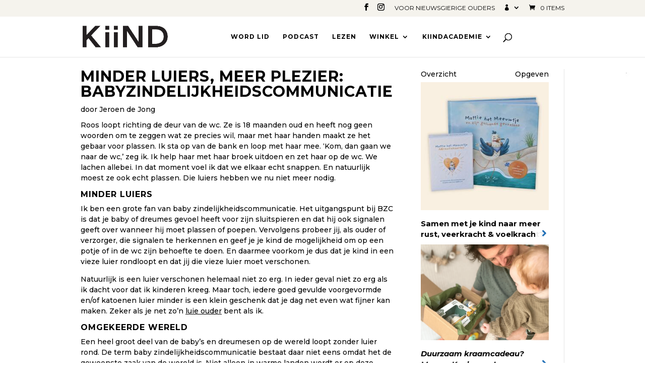

--- FILE ---
content_type: text/css
request_url: https://kiind.nl/wp-content/cache/minify/719a4.css
body_size: 1980
content:
.wp-block-activecampaign-form-activecampaign-form-block{padding:1px}.monthly{display:inline-block}.yith_wcevti_address_map_div{height:500px}.yith_wcevti_address_map{height:100%;width:100%;overflow:visible}.yith_wcevti_users_user_content{float:left;width:100%}._user_item{float:left;width:25%;text-align:center}.search_panel_label{float:left;width:75%}.yith_wcevti_check_in{float:left;margin:1em
0;width:100%}.export_csv_ahref,.print_result{float:right;margin-top:0.5em;font-size:small;box-shadow:none !important}.export_csv_ahref{border-left:1px solid black;margin-left:0.5em;padding-left:0.5em}input.search_ticket_number{width:84.5%;float:left}.search_ticket_button{float:right;padding:1em
2em}.yith_wcevti_check_in
.check_in_panel.dialog_panel{float:left;width:100%;margin:0.2em 0;background:#73a724;border-radius:0.2em;color:white}.yith_wcevti_check_in
.enable_automatic_checkin{cursor:pointer}.yith_wcevti_check_in form>.warning_dialog_panel{background:darkorange}.yith_wcevti_check_in form>.checked_dialog_panel{background:#2ea2cc}.yith_wcevti_check_in form>.founded_and_checked_dialog_panel{background:#cc0513}.yith_wcevti_check_in .dialog_panel>.message{padding:1em
0.5em;float:left;color:inherit;font-size:larger;width:90%}.yith_wcevti_check_in
.back_search_button{display:none;padding:0.75em;float:right;box-shadow:inherit !important;color:inherit}.yith_wcevti_check_in .back_search_button:hover{color:inherit !important}.list_header_panel{width:100%;float:left;line-height:3.5em;border-bottom:1px solid #ccc}.list_row_panel{width:100%;float:left;background-color:white;border-bottom:1px solid #F0F0F0}.row_header{float:left;width:100%;margin:0.75em 0}.row_more_info{display:none;margin-bottom:0.5em;width:93%;float:right;background-color:#F0F0F0}.row_more_info_header{width:100%;float:left;margin:0.2em 0em;border-bottom:1px solid #ddd}.fields_info,.services_info{float:left;width:46%;margin:0.4em 0.4em}.list_colum{float:left;margin-left:0.5em}.row_actions{float:right}.item_action{margin-right:0.5em}.toggle{padding:0
0.5em;cursor:pointer}.ticket_info{width:30%}.enable_automatic{float:right}.ticket_id{width:70%}.ticket_status{width:7%;margin:0;text-align:center}.ticket_status_icon{color:white}.make_checkin_button{padding:0.5em;background:#bbb}.make_checkout_button{padding:0.5em;background:#ba2929}.make_checkin_button:hover{background:#2ea2cc}.status_checked{background:#2ea2cc;padding:0.3em;border-radius:15px}.status_pending_check{background:#73a724;padding:0.3em;border-radius:15px}.status_cancelled{background:#a00;padding:0.3em;border-radius:15px}.monthly{background:#F3F3F5;color:#545454;-webkit-user-select:none;-moz-user-select:none;-ms-user-select:none;user-select:none;position:relative}.monthly-header{position:relative;text-align:center;padding:0.5em;background:#fff;height:3em;box-sizing:border-box}.monthly-header-title{text-transform:uppercase}.monthly-header-title a:link,
.monthly-header-title a:visited{display:inline-block;border:1px
solid #ccc;color:#545454;text-decoration:none;height:1.75em;line-height:1.65em;padding:0
0.65em 0 0.65em;box-sizing:border-box;transition:background .1s}.monthly-header-title a:first-of-type{border-top-left-radius:1em;border-bottom-left-radius:1em}.monthly-header-title a:last-of-type{border-top-right-radius:1em;border-bottom-right-radius:1em}.monthly-header-title a:hover{background:#8b8b8b;border:1px
solid #8b8b8b;color:#fff}.monthly-header-title a:active{background:#222;border:1px
solid #222;transition:none}.monthly-header-title-date,.monthly-header-title-date:hover{background:#eee!important;border:1px
solid #ccc!important;color:#545454!important;cursor:default}.monthly-reset{border-left:0!important}.monthly-reset::before{content:'\21BB';margin-right:0.25em}.monthly-cal{border-right:0!important}.monthly-cal::before{content:'\2637';margin-right:0.25em}.monthly-prev,.monthly-next{position:absolute;top:0;width:3em;height:100%;opacity: .5}.monthly-prev{left:0}.monthly-next{right:0}.monthly-prev:hover,.monthly-next:hover{opacity:1}.monthly-prev:after,.monthly-next:after{content:'';position:absolute;top:50%;left:50%;border-style:solid;border-color:#222;width:0.6em;height:0.6em;margin:-0.4em 0 0 -0.4em;-webkit-transform:rotate(45deg);-ms-transform:rotate(45deg);transform:rotate(45deg)}.monthly-prev:after{border-width:0 0 0.2em 0.2em}.monthly-next:after{border-width:0.2em 0.2em 0 0}.monthly-day-title-wrap{display:table;table-layout:fixed;width:100%;background:#fff;border-bottom:1px solid #EBEBEB}.monthly-day-title-wrap
div{width:14.28%!important;display:table-cell;box-sizing:border-box;position:relative;text-align:center;text-transform:uppercase}.monthly-day-wrap{display:table;table-layout:fixed;width:100%;overflow:hidden}.monthly-week{display:table-row;width:100%}.monthly-day,.monthly-day-blank{width:14.28%!important;display:table-cell;vertical-align:top;box-sizing:border-box;position:relative;color:inherit;background:#fff;box-shadow:0 0 0 1px #EBEBEB;-webkit-transition: .25s;transition: .25s;padding:0;text-decoration:none}.monthly-day:before{content:'';display:block;padding-top:100%;float:left}.monthly-day-wrap>a:hover{background:#A1C2E3}.monthly-day-blank{background:#F3F3F5}.monthly-day-event>.monthly-day-number{position:absolute;line-height:1em;top:0.2em;left:0.25em}.monthly-day-pick>.monthly-indicator-wrap{margin:0}.monthly-day-pick>.monthly-day-number:before,.monthly-day-pick>.monthly-day-number:after{content:'';display:block;padding-top:calc(50% - 0.8em);width:0;height:0}.monthly-past-day:after{content:'';width:150%;height:2px;-webkit-transform-origin:left top;-ms-transform-origin:left top;transform-origin:left top;-webkit-transform:rotate(45deg);-ms-transform:rotate(45deg);transform:rotate(45deg);background:rgba(0, 0, 0, 0.1);position:absolute;left:0;top:0}.monthly-past-day:hover{background:#fff!important}.monthly-today .monthly-day-number{color:#FFF;background:#EA6565;border-radius:0.75em;top:0.08em;left:0.05em;font-size:0.9em;padding:0;width:1.25em;height:1.25em;line-height:1.25em;text-align:center}.monthly-day-pick.monthly-today .monthly-day-number{padding:0.15em;margin:calc(50% - 0.7em) auto auto auto;font-size:1em}.monthly-indicator-wrap{position:relative;text-align:center;line-height:0;max-width:1.5em;margin:0
auto;padding-top:1.2em}.monthly-day .monthly-event-indicator{display:inline-block;margin:0.05em;width:0.5em;height:0.5em;border-radius:0.25em;vertical-align:middle;background:#7BA7CE}.monthly-day .monthly-event-indicator
span{color:transparent}.monthly-day .monthly-event-indicator:hover{cursor:pointer}.monthly-event-list{background:rgba(233, 235, 236, 0.9);overflow:auto;position:absolute;top:2.5em;width:100%;height:calc(100% - 2.5em);display:none;-webkit-transition: .25s;transition: .25s;-webkit-transform:scale(0);-ms-transform:scale(0);transform:scale(0)}.monthly-list-item{position:relative;padding:0.5em 0.7em 0.25em 4em;display:none;border-top:1px solid #D6D6D6;text-align:left}.monthly-list-item:after{padding:0.4em 1em;display:block;margin-bottom:0.5em}.monthly-event-list .monthly-today .monthly-event-list-date{color:#EA6565}.monthly-event-list .listed-event{display:block;color:#fff;padding:0.4em 1em;border-radius:0.2em;margin-bottom:0.5em}.monthly-list-item a:link, .monthly-list-item a:visited{text-decoration:none}.item-has-event{display:block}.item-has-event:after{display:none!important}.monthly-event-list-date{width:4em;position:absolute;left:0;top:1.2em;text-align:center;font-weight:bold;line-height:1.2em}.monthly-list-time-start,.monthly-list-time-end{font-size: .8em;display:inline-block}.monthly-list-time-end:not(:empty):before{content:'\2013';padding:0
2px}.monthly-event-list::-webkit-scrollbar{width:0.75em}.monthly-event-list::-webkit-scrollbar-track{background:none}.monthly-event-list::-webkit-scrollbar-thumb{background:#ccc;border:1px
solid #E9EBEC;border-radius:0.5em}.monthly-event-list::-webkit-scrollbar-thumb:hover{background:#555}.monthly-reset:after{content:'Today'}.monthly-cal:after{content:'Month'}.monthly-list-item:after{content:'No Events'}.monthly-locale-fr .monthly-reset:after{content:"aujourd'hui"}.monthly-locale-fr .monthly-cal:after{content:"mois"}.monthly-locale-fr .monthly-list-item:after{content:'aucun événement'}@media (min-width: 25em){.monthly-day-event{padding-top:1.3em}.monthly-day-event>.monthly-indicator-wrap{width:auto;max-width:none}.monthly-indicator-wrap{padding:0}.monthly-day:before{padding-top:calc(100% - 1.2em)}.monthly-day .monthly-event-indicator{display:block;margin:0
0 1px 0;width:auto;height:1.5em;line-height:1.2em;padding:0.125em 0 0.1em 0.125em;border-radius:0;overflow:hidden;background-color:#333;color:#333;text-decoration:none;white-space:nowrap;box-sizing:border-box}.monthly-day .monthly-event-indicator.monthly-event-continued{box-shadow:-1px 0 0 0}.monthly-day .monthly-event-indicator
span{display:block;width:auto;margin:0;color:#fff;padding:0;white-space:nowrap;overflow:hidden;text-overflow:ellipsis}}

--- FILE ---
content_type: application/x-javascript
request_url: https://service.regeladvertenties.nl/components/sidebar/ra-sidebar-widget.js
body_size: 263426
content:
(()=>{"use strict";var e,_={},b={};function n(e){var a=b[e];if(void 0!==a)return a.exports;var r=b[e]={exports:{}};return _[e](r,r.exports,n),r.exports}n.m=_,e=[],n.O=(a,r,u,l)=>{if(!r){var s=1/0;for(f=0;f<e.length;f++){for(var[r,u,l]=e[f],o=!0,t=0;t<r.length;t++)(!1&l||s>=l)&&Object.keys(n.O).every(i=>n.O[i](r[t]))?r.splice(t--,1):(o=!1,l<s&&(s=l));if(o){e.splice(f--,1);var c=u();void 0!==c&&(a=c)}}return a}l=l||0;for(var f=e.length;f>0&&e[f-1][2]>l;f--)e[f]=e[f-1];e[f]=[r,u,l]},n.n=e=>{var a=e&&e.__esModule?()=>e.default:()=>e;return n.d(a,{a}),a},n.d=(e,a)=>{for(var r in a)n.o(a,r)&&!n.o(e,r)&&Object.defineProperty(e,r,{enumerable:!0,get:a[r]})},n.o=(e,a)=>Object.prototype.hasOwnProperty.call(e,a),(()=>{var e={666:0};n.O.j=u=>0===e[u];var a=(u,l)=>{var t,c,[f,s,o]=l,v=0;for(t in s)n.o(s,t)&&(n.m[t]=s[t]);if(o)var d=o(n);for(u&&u(l);v<f.length;v++)n.o(e,c=f[v])&&e[c]&&e[c][0](),e[f[v]]=0;return n.O(d)},r=self.webpackChunksidebar=self.webpackChunksidebar||[];r.forEach(a.bind(null,0)),r.push=a.bind(null,r.push.bind(r))})()})();
(self.webpackChunksidebar=self.webpackChunksidebar||[]).push([[429],{142:()=>{!function(X,oe){"use strict";function ge(){var e=Ue.splice(0,Ue.length);for(F=0;e.length;)e.shift().call(null,e.shift())}function ye(e,r){for(var i=0,h=e.length;i<h;i++)Ae(e[i],r)}function Ve(e){return function(r){L(r)&&(Ae(r,e),le.length&&ye(r.querySelectorAll(le),e))}}function Ie(e){var r=R.call(e,"is"),i=e.nodeName.toUpperCase(),h=Ee.call(He,r?st+r.toUpperCase():qe+i);return r&&-1<h&&!Je(i,r)?-1:h}function Je(e,r){return-1<le.indexOf(e+'[is="'+r+'"]')}function Qe(e){var r=e.currentTarget,i=e.attrChange,h=e.attrName,s=e.target,o=e[ot]||2,l=e[pt]||3;!n||s&&s!==r||!r[pe]||"style"===h||e.prevValue===e.newValue&&(""!==e.newValue||i!==o&&i!==l)||r[pe](h,i===o?null:e.prevValue,i===l?null:e.newValue)}function et(e){var r=Ve(e);return function(i){Ue.push(r,i.target),F&&clearTimeout(F),F=setTimeout(ge,1)}}function he(e){k&&(k=!1,e.currentTarget.removeEventListener(bt,he)),le.length&&ye((e.target||A).querySelectorAll(le),e.detail===me?me:Le),G&&function(){for(var e,r=0,i=T.length;r<i;r++)De.contains(e=T[r])||(i--,T.splice(r--,1),Ae(e,me))}()}function ve(e,r){var i=this;K.call(i,e,r),je.call(i,{target:i})}function Ze(e,r,i){var h=r.apply(e,i),s=Ie(h);return-1<s&&ae(h,We[s]),i.pop()&&le.length&&function(e){for(var r,i=0,h=e.length;i<h;i++)ae(r=e[i],We[Ie(r)])}(h.querySelectorAll(le)),h}function Fe(e,r){b(e,r),Ge?Ge.observe(e,re):(I&&(e.setAttribute=ve,e[de]=nt(e),e[be](Et,je)),e[be](Oe,Qe)),e[ze]&&n&&(e.created=!0,e[ze](),e.created=!1)}function U(e){throw new Error("A "+e+" type is already registered")}function Ae(e,r){var i,h,s=Ie(e);-1<s&&!B.call(e,"TEMPLATE")&&(we(e,We[s]),s=0,r!==Le||e[Le]?r!==me||e[me]||(e[Le]=!1,e[me]=!0,h="disconnected",s=1):(e[me]=!1,e[Le]=!0,h="connected",s=1,G&&Ee.call(T,e)<0&&T.push(e)),s&&(i=e[r+ce]||e[h+ce])&&i.call(e))}function ke(){}function J(e,r,i){var h=i&&i[te]||"",s=r.prototype,o=w(s),l=r.observedAttributes||Ne,d={prototype:o};x(o,ze,{value:function(){if(f)f=!1;else if(!this[$e]){this[$e]=!0,new r(this),s[ze]&&s[ze].call(this);var p=m[v.get(r)];(!t||p.create.length>1)&&tt(this)}}}),x(o,pe,{value:function(p){-1<Ee.call(l,p)&&s[pe]&&s[pe].apply(this,arguments)}}),s[rt]&&x(o,vt,{value:s[rt]}),s[mt]&&x(o,kt,{value:s[mt]}),h&&(d[te]=h),e=e.toUpperCase(),m[e]={constructor:r,create:h?[h,C(e)]:[e]},v.set(r,e),A[se](e.toLowerCase(),d),ut(e),E[e].r()}function gt(e){var r=m[e.toUpperCase()];return r&&r.constructor}function yt(e){return"string"==typeof e?e:e&&e.is||""}function tt(e){for(var r,i=e[pe],h=i?e.attributes:Ne,s=h.length;s--;)i.call(e,(r=h[s]).name||r.nodeName,null,r.value||r.nodeValue)}function ut(e){return(e=e.toUpperCase())in E||(E[e]={},E[e].p=new c(function(r){E[e].r=r})),E[e].p}function ft(){Me&&delete X.customElements,Re(X,"customElements",{configurable:!0,value:new ke}),Re(X,"CustomElementRegistry",{configurable:!0,value:ke});for(var e=ht.get(/^HTML[A-Z]*[a-z]/),r=e.length;r--;function(i){var h=X[i];if(h){X[i]=function(s){var o,l;return s||(s=this),s[$e]||(f=!0,o=m[v.get(s.constructor)],(s=(l=t&&1===o.create.length)?Reflect.construct(h,Ne,o.constructor):A.createElement.apply(A,o.create))[$e]=!0,f=!1,l||tt(s)),s},X[i].prototype=h.prototype;try{h.prototype.constructor=X[i]}catch(s){Re(h,$e,{value:X[i]})}}}(e[r]));A.createElement=function(i,h){var s=yt(h);return s?O.call(this,i,C(s)):O.call(this,i)},ue||(W=!0,A[se](""))}var A=X.document,ne=X.Object,ht=function(e){var r,i,h,s,o=/^[A-Z]+[a-z]/,d=function(_,g){(g=g.toLowerCase())in p||(p[_]=(p[_]||[]).concat(g),p[g]=p[g.toUpperCase()]=_)},p=(ne.create||ne)(null),y={};for(i in e)for(s in e[i])for(p[s]=h=e[i][s],r=0;r<h.length;r++)p[h[r].toLowerCase()]=p[h[r].toUpperCase()]=s;return y.get=function(_){return"string"==typeof _?p[_]||(o.test(_)?[]:""):function(_){var g,M=[];for(g in p)_.test(g)&&M.push(g);return M}(_)},y.set=function(_,g){return o.test(_)?d(_,g):d(g,_),y},y}({collections:{HTMLAllCollection:["all"],HTMLCollection:["forms"],HTMLFormControlsCollection:["elements"],HTMLOptionsCollection:["options"]},elements:{Element:["element"],HTMLAnchorElement:["a"],HTMLAppletElement:["applet"],HTMLAreaElement:["area"],HTMLAttachmentElement:["attachment"],HTMLAudioElement:["audio"],HTMLBRElement:["br"],HTMLBaseElement:["base"],HTMLBodyElement:["body"],HTMLButtonElement:["button"],HTMLCanvasElement:["canvas"],HTMLContentElement:["content"],HTMLDListElement:["dl"],HTMLDataElement:["data"],HTMLDataListElement:["datalist"],HTMLDetailsElement:["details"],HTMLDialogElement:["dialog"],HTMLDirectoryElement:["dir"],HTMLDivElement:["div"],HTMLDocument:["document"],HTMLElement:["element","abbr","address","article","aside","b","bdi","bdo","cite","code","command","dd","dfn","dt","em","figcaption","figure","footer","header","i","kbd","mark","nav","noscript","rp","rt","ruby","s","samp","section","small","strong","sub","summary","sup","u","var","wbr"],HTMLEmbedElement:["embed"],HTMLFieldSetElement:["fieldset"],HTMLFontElement:["font"],HTMLFormElement:["form"],HTMLFrameElement:["frame"],HTMLFrameSetElement:["frameset"],HTMLHRElement:["hr"],HTMLHeadElement:["head"],HTMLHeadingElement:["h1","h2","h3","h4","h5","h6"],HTMLHtmlElement:["html"],HTMLIFrameElement:["iframe"],HTMLImageElement:["img"],HTMLInputElement:["input"],HTMLKeygenElement:["keygen"],HTMLLIElement:["li"],HTMLLabelElement:["label"],HTMLLegendElement:["legend"],HTMLLinkElement:["link"],HTMLMapElement:["map"],HTMLMarqueeElement:["marquee"],HTMLMediaElement:["media"],HTMLMenuElement:["menu"],HTMLMenuItemElement:["menuitem"],HTMLMetaElement:["meta"],HTMLMeterElement:["meter"],HTMLModElement:["del","ins"],HTMLOListElement:["ol"],HTMLObjectElement:["object"],HTMLOptGroupElement:["optgroup"],HTMLOptionElement:["option"],HTMLOutputElement:["output"],HTMLParagraphElement:["p"],HTMLParamElement:["param"],HTMLPictureElement:["picture"],HTMLPreElement:["pre"],HTMLProgressElement:["progress"],HTMLQuoteElement:["blockquote","q","quote"],HTMLScriptElement:["script"],HTMLSelectElement:["select"],HTMLShadowElement:["shadow"],HTMLSlotElement:["slot"],HTMLSourceElement:["source"],HTMLSpanElement:["span"],HTMLStyleElement:["style"],HTMLTableCaptionElement:["caption"],HTMLTableCellElement:["td","th"],HTMLTableColElement:["col","colgroup"],HTMLTableElement:["table"],HTMLTableRowElement:["tr"],HTMLTableSectionElement:["thead","tbody","tfoot"],HTMLTemplateElement:["template"],HTMLTextAreaElement:["textarea"],HTMLTimeElement:["time"],HTMLTitleElement:["title"],HTMLTrackElement:["track"],HTMLUListElement:["ul"],HTMLUnknownElement:["unknown","vhgroupv","vkeygen"],HTMLVideoElement:["video"]},nodes:{Attr:["node"],Audio:["audio"],CDATASection:["node"],CharacterData:["node"],Comment:["#comment"],Document:["#document"],DocumentFragment:["#document-fragment"],DocumentType:["node"],HTMLDocument:["#document"],Image:["img"],Option:["option"],ProcessingInstruction:["node"],ShadowRoot:["#shadow-root"],Text:["#text"],XMLDocument:["xml"]}});"object"!=typeof oe&&(oe={type:oe||"auto"});var Ue,je,Be,nt,Ge,ie,we,ae,Ce,e,r,i,h,s,se="registerElement",dt=1e5*X.Math.random()>>0,de="__"+se+dt,be="addEventListener",Le="attached",ce="Callback",me="detached",te="extends",pe="attributeChanged"+ce,vt=Le+ce,rt="connected"+ce,mt="disconnected"+ce,ze="created"+ce,kt=me+ce,ot="ADDITION",pt="REMOVAL",Oe="DOMAttrModified",bt="DOMContentLoaded",Et="DOMSubtreeModified",qe="<",st="=",Mt=/^[A-Z][._A-Z0-9]*-[-._A-Z0-9]*$/,wt=["ANNOTATION-XML","COLOR-PROFILE","FONT-FACE","FONT-FACE-SRC","FONT-FACE-URI","FONT-FACE-FORMAT","FONT-FACE-NAME","MISSING-GLYPH"],He=[],We=[],le="",De=A.documentElement,Ee=He.indexOf||function(e){for(var r=this.length;r--&&this[r]!==e;);return r},it=ne.prototype,Pe=it.hasOwnProperty,at=it.isPrototypeOf,Re=ne.defineProperty,Ne=[],Xe=ne.getOwnPropertyDescriptor,Y=ne.getOwnPropertyNames,Ct=ne.getPrototypeOf,Ye=ne.setPrototypeOf,Se=!!ne.__proto__,$e="__dreCEv1",Me=X.customElements,t=!/^force/.test(oe.type)&&!!(Me&&Me.define&&Me.get&&Me.whenDefined),a=ne.create||ne,u=X.Map||function(){var e,r=[],i=[];return{get:function(h){return i[Ee.call(r,h)]},set:function(h,s){(e=Ee.call(r,h))<0?i[r.push(h)-1]=s:i[e]=s}}},c=X.Promise||function(e){function r(o){for(h=!0;i.length;)i.shift()(o)}var i=[],h=!1,s={catch:function(){return s},then:function(o){return i.push(o),h&&setTimeout(r,1),s}};return e(r),s},f=!1,m=a(null),E=a(null),v=new u,C=function(e){return e.toLowerCase()},w=ne.create||function e(r){return r?(e.prototype=r,new e):this},b=Ye||(Se?function(e,r){return e.__proto__=r,e}:Y&&Xe?function(){function e(r,i){for(var h,s=Y(i),o=0,l=s.length;o<l;o++)Pe.call(r,h=s[o])||Re(r,h,Xe(i,h))}return function(r,i){do{e(r,i)}while((i=Ct(i))&&!at.call(i,r));return r}}():function(e,r){for(var i in r)e[i]=r[i];return e}),H=X.MutationObserver||X.WebKitMutationObserver,S=X.HTMLAnchorElement,P=(X.HTMLElement||X.Element||X.Node).prototype,G=!at.call(P,De),x=G?function(e,r,i){return e[r]=i.value,e}:Re,L=G?function(e){return 1===e.nodeType}:function(e){return at.call(P,e)},T=G&&[],Z=P.attachShadow,z=P.cloneNode,B=P.closest||function(e){for(var r=this;r&&r.nodeName!==e;)r=r.parentNode;return r},$=P.dispatchEvent,R=P.getAttribute,Q=P.hasAttribute,V=P.removeAttribute,K=P.setAttribute,N=A.createElement,j=A.importNode,O=N,re=H&&{attributes:!0,characterData:!0,attributeOldValue:!0},Te=H||function(e){I=!1,De.removeEventListener(Oe,Te)},F=0,ue=se in A&&!/^force-all/.test(oe.type),fe=!0,W=!1,I=!0,k=!0,n=!0;if(H&&((Ce=A.createElement("div")).innerHTML="<div><div></div></div>",new H(function(e,r){if(e[0]&&"childList"==e[0].type&&!e[0].removedNodes[0].childNodes.length){var i=(Ce=Xe(P,"innerHTML"))&&Ce.set;i&&Re(P,"innerHTML",{set:function(h){for(;this.lastChild;)this.removeChild(this.lastChild);i.call(this,h)}})}r.disconnect(),Ce=null}).observe(Ce,{childList:!0,subtree:!0}),Ce.innerHTML=""),ue||(Ye||Se?(we=function(e,r){at.call(r,e)||Fe(e,r)},ae=Fe):ae=we=function(e,r){e[de]||(e[de]=ne(!0),Fe(e,r))},G?(I=!1,e=Xe(P,be),r=e.value,i=function(o){var l=new CustomEvent(Oe,{bubbles:!0});l.attrName=o,l.prevValue=R.call(this,o),l.newValue=null,l[pt]=l.attrChange=2,V.call(this,o),$.call(this,l)},h=function(o,l){var d=Q.call(this,o),p=d&&R.call(this,o),y=new CustomEvent(Oe,{bubbles:!0});K.call(this,o,l),y.attrName=o,y.prevValue=d?p:null,y.newValue=l,d?y.MODIFICATION=y.attrChange=1:y[ot]=y.attrChange=0,$.call(this,y)},s=function(o){var l,d=o.currentTarget,p=d[de],y=o.propertyName;p.hasOwnProperty(y)&&(p=p[y],(l=new CustomEvent(Oe,{bubbles:!0})).attrName=p.name,l.prevValue=p.value||null,l.newValue=p.value=d[y]||null,null==l.prevValue?l[ot]=l.attrChange=0:l.MODIFICATION=l.attrChange=1,$.call(d,l))},e.value=function(o,l,d){o===Oe&&this[pe]&&this.setAttribute!==h&&(this[de]={className:{name:"class",value:this.className}},this.setAttribute=h,this.removeAttribute=i,r.call(this,"propertychange",s)),r.call(this,o,l,d)},Re(P,be,e)):H||(De[be](Oe,Te),De.setAttribute(de,1),De.removeAttribute(de),I&&(je=function(e){var r,i,h,s=this;if(s===e.target){for(h in r=s[de],s[de]=i=nt(s),i){if(!(h in r))return Be(0,s,h,r[h],i[h],ot);if(i[h]!==r[h])return Be(1,s,h,r[h],i[h],"MODIFICATION")}for(h in r)if(!(h in i))return Be(2,s,h,r[h],i[h],pt)}},Be=function(e,r,i,h,s,o){var l={attrChange:e,currentTarget:r,attrName:i,prevValue:h,newValue:s};l[o]=e,Qe(l)},nt=function(e){for(var r,i,h={},s=e.attributes,o=0,l=s.length;o<l;o++)"setAttribute"!==(i=(r=s[o]).name)&&(h[i]=r.value);return h})),A[se]=function(e,r){if(i=e.toUpperCase(),fe&&(fe=!1,H?(Ge=function(p,y){function _(g,M){for(var D=0,q=g.length;D<q;M(g[D++]));}return new H(function(g){for(var M,D,q,ee=0,_e=g.length;ee<_e;ee++)"childList"===(M=g[ee]).type?(_(M.addedNodes,p),_(M.removedNodes,y)):(D=M.target,n&&D[pe]&&"style"!==M.attributeName&&(q=R.call(D,M.attributeName))!==M.oldValue&&D[pe](M.attributeName,M.oldValue,q))})}(Ve(Le),Ve(me)),(ie=function(p){return Ge.observe(p,{childList:!0,subtree:!0}),p})(A),Z&&(P.attachShadow=function(){return ie(Z.apply(this,arguments))})):(Ue=[],A[be]("DOMNodeInserted",et(Le)),A[be]("DOMNodeRemoved",et(me))),A[be](bt,he),A[be]("readystatechange",he),A.importNode=function(p,y){switch(p.nodeType){case 1:return Ze(A,j,[p,!!y]);case 11:for(var _=A.createDocumentFragment(),g=p.childNodes,M=g.length,D=0;D<M;D++)_.appendChild(A.importNode(g[D],!!y));return _;default:return z.call(p,!!y)}},P.cloneNode=function(p){return Ze(this,z,[!!p])}),W)return W=!1;if(-2<Ee.call(He,st+i)+Ee.call(He,qe+i)&&U(e),!Mt.test(i)||-1<Ee.call(wt,i))throw new Error("The type "+e+" is invalid");var i,h,s=function(){return l?A.createElement(d,i):A.createElement(d)},o=r||it,l=Pe.call(o,te),d=l?r[te].toUpperCase():i;return l&&-1<Ee.call(He,qe+d)&&U(d),h=He.push((l?st:qe)+i)-1,le=le.concat(le.length?",":"",l?d+'[is="'+e.toLowerCase()+'"]':d),s.prototype=We[h]=Pe.call(o,"prototype")?o.prototype:w(P),le.length&&ye(A.querySelectorAll(le),Le),s},A.createElement=O=function(e,r){var i=yt(r),h=i?N.call(A,e,C(i)):N.call(A,e),s=""+e,o=Ee.call(He,(i?st:qe)+(i||s).toUpperCase()),l=-1<o;return i&&(h.setAttribute("is",i=i.toLowerCase()),l&&(l=Je(s.toUpperCase(),i))),n=!A.createElement.innerHTMLHelper,l&&ae(h,We[o]),h}),addEventListener("beforeunload",function(){delete A.createElement,delete A.importNode,delete A[se]},!1),ke.prototype={constructor:ke,define:t?function(e,r,i){if(i)J(e,r,i);else{var h=e.toUpperCase();m[h]={constructor:r,create:[h]},v.set(r,h),Me.define(e,r)}}:J,get:t?function(e){return Me.get(e)||gt(e)}:gt,whenDefined:t?function(e){return c.race([Me.whenDefined(e),ut(e)])}:ut},!Me||/^force/.test(oe.type))ft();else if(!oe.noBuiltIn)try{!function(e,r,i){var h=new RegExp("^<a\\s+is=('|\")"+i+"\\1></a>$");if(r[te]="a",(e.prototype=w(S.prototype)).constructor=e,X.customElements.define(i,e,r),!h.test(A.createElement("a",{is:i}).outerHTML)||!h.test((new e).outerHTML))throw r}(function e(){return Reflect.construct(S,[],e)},{},"document-register-element-a"+dt)}catch(e){ft()}if(!oe.noBuiltIn)try{if(N.call(A,"a","a").outerHTML.indexOf("is")<0)throw{}}catch(e){C=function(r){return{is:r.toLowerCase()}}}}(window)},277:()=>{"use strict";!function(t){const a=t.performance;function u(I){a&&a.mark&&a.mark(I)}function c(I,k){a&&a.measure&&a.measure(I,k)}u("Zone");const f=t.__Zone_symbol_prefix||"__zone_symbol__";function m(I){return f+I}const E=!0===t[m("forceDuplicateZoneCheck")];if(t.Zone){if(E||"function"!=typeof t.Zone.__symbol__)throw new Error("Zone already loaded.");return t.Zone}let v=(()=>{class I{constructor(n,e){this._parent=n,this._name=e?e.name||"unnamed":"<root>",this._properties=e&&e.properties||{},this._zoneDelegate=new w(this,this._parent&&this._parent._zoneDelegate,e)}static assertZonePatched(){if(t.Promise!==re.ZoneAwarePromise)throw new Error("Zone.js has detected that ZoneAwarePromise `(window|global).Promise` has been overwritten.\nMost likely cause is that a Promise polyfill has been loaded after Zone.js (Polyfilling Promise api is not necessary when zone.js is loaded. If you must load one, do so before loading zone.js.)")}static get root(){let n=I.current;for(;n.parent;)n=n.parent;return n}static get current(){return F.zone}static get currentTask(){return ue}static __load_patch(n,e,r=!1){if(re.hasOwnProperty(n)){if(!r&&E)throw Error("Already loaded patch: "+n)}else if(!t["__Zone_disable_"+n]){const i="Zone:"+n;u(i),re[n]=e(t,I,Te),c(i,i)}}get parent(){return this._parent}get name(){return this._name}get(n){const e=this.getZoneWith(n);if(e)return e._properties[n]}getZoneWith(n){let e=this;for(;e;){if(e._properties.hasOwnProperty(n))return e;e=e._parent}return null}fork(n){if(!n)throw new Error("ZoneSpec required!");return this._zoneDelegate.fork(this,n)}wrap(n,e){if("function"!=typeof n)throw new Error("Expecting function got: "+n);const r=this._zoneDelegate.intercept(this,n,e),i=this;return function(){return i.runGuarded(r,this,arguments,e)}}run(n,e,r,i){F={parent:F,zone:this};try{return this._zoneDelegate.invoke(this,n,e,r,i)}finally{F=F.parent}}runGuarded(n,e=null,r,i){F={parent:F,zone:this};try{try{return this._zoneDelegate.invoke(this,n,e,r,i)}catch(h){if(this._zoneDelegate.handleError(this,h))throw h}}finally{F=F.parent}}runTask(n,e,r){if(n.zone!=this)throw new Error("A task can only be run in the zone of creation! (Creation: "+(n.zone||z).name+"; Execution: "+this.name+")");if(n.state===B&&(n.type===O||n.type===j))return;const i=n.state!=Q;i&&n._transitionTo(Q,R),n.runCount++;const h=ue;ue=n,F={parent:F,zone:this};try{n.type==j&&n.data&&!n.data.isPeriodic&&(n.cancelFn=void 0);try{return this._zoneDelegate.invokeTask(this,n,e,r)}catch(s){if(this._zoneDelegate.handleError(this,s))throw s}}finally{n.state!==B&&n.state!==K&&(n.type==O||n.data&&n.data.isPeriodic?i&&n._transitionTo(R,Q):(n.runCount=0,this._updateTaskCount(n,-1),i&&n._transitionTo(B,Q,B))),F=F.parent,ue=h}}scheduleTask(n){if(n.zone&&n.zone!==this){let r=this;for(;r;){if(r===n.zone)throw Error(`can not reschedule task to ${this.name} which is descendants of the original zone ${n.zone.name}`);r=r.parent}}n._transitionTo($,B);const e=[];n._zoneDelegates=e,n._zone=this;try{n=this._zoneDelegate.scheduleTask(this,n)}catch(r){throw n._transitionTo(K,$,B),this._zoneDelegate.handleError(this,r),r}return n._zoneDelegates===e&&this._updateTaskCount(n,1),n.state==$&&n._transitionTo(R,$),n}scheduleMicroTask(n,e,r,i){return this.scheduleTask(new b(N,n,e,r,i,void 0))}scheduleMacroTask(n,e,r,i,h){return this.scheduleTask(new b(j,n,e,r,i,h))}scheduleEventTask(n,e,r,i,h){return this.scheduleTask(new b(O,n,e,r,i,h))}cancelTask(n){if(n.zone!=this)throw new Error("A task can only be cancelled in the zone of creation! (Creation: "+(n.zone||z).name+"; Execution: "+this.name+")");n._transitionTo(V,R,Q);try{this._zoneDelegate.cancelTask(this,n)}catch(e){throw n._transitionTo(K,V),this._zoneDelegate.handleError(this,e),e}return this._updateTaskCount(n,-1),n._transitionTo(B,V),n.runCount=0,n}_updateTaskCount(n,e){const r=n._zoneDelegates;-1==e&&(n._zoneDelegates=null);for(let i=0;i<r.length;i++)r[i]._updateTaskCount(n.type,e)}}return I.__symbol__=m,I})();const C={name:"",onHasTask:(I,k,n,e)=>I.hasTask(n,e),onScheduleTask:(I,k,n,e)=>I.scheduleTask(n,e),onInvokeTask:(I,k,n,e,r,i)=>I.invokeTask(n,e,r,i),onCancelTask:(I,k,n,e)=>I.cancelTask(n,e)};class w{constructor(k,n,e){this._taskCounts={microTask:0,macroTask:0,eventTask:0},this.zone=k,this._parentDelegate=n,this._forkZS=e&&(e&&e.onFork?e:n._forkZS),this._forkDlgt=e&&(e.onFork?n:n._forkDlgt),this._forkCurrZone=e&&(e.onFork?this.zone:n._forkCurrZone),this._interceptZS=e&&(e.onIntercept?e:n._interceptZS),this._interceptDlgt=e&&(e.onIntercept?n:n._interceptDlgt),this._interceptCurrZone=e&&(e.onIntercept?this.zone:n._interceptCurrZone),this._invokeZS=e&&(e.onInvoke?e:n._invokeZS),this._invokeDlgt=e&&(e.onInvoke?n:n._invokeDlgt),this._invokeCurrZone=e&&(e.onInvoke?this.zone:n._invokeCurrZone),this._handleErrorZS=e&&(e.onHandleError?e:n._handleErrorZS),this._handleErrorDlgt=e&&(e.onHandleError?n:n._handleErrorDlgt),this._handleErrorCurrZone=e&&(e.onHandleError?this.zone:n._handleErrorCurrZone),this._scheduleTaskZS=e&&(e.onScheduleTask?e:n._scheduleTaskZS),this._scheduleTaskDlgt=e&&(e.onScheduleTask?n:n._scheduleTaskDlgt),this._scheduleTaskCurrZone=e&&(e.onScheduleTask?this.zone:n._scheduleTaskCurrZone),this._invokeTaskZS=e&&(e.onInvokeTask?e:n._invokeTaskZS),this._invokeTaskDlgt=e&&(e.onInvokeTask?n:n._invokeTaskDlgt),this._invokeTaskCurrZone=e&&(e.onInvokeTask?this.zone:n._invokeTaskCurrZone),this._cancelTaskZS=e&&(e.onCancelTask?e:n._cancelTaskZS),this._cancelTaskDlgt=e&&(e.onCancelTask?n:n._cancelTaskDlgt),this._cancelTaskCurrZone=e&&(e.onCancelTask?this.zone:n._cancelTaskCurrZone),this._hasTaskZS=null,this._hasTaskDlgt=null,this._hasTaskDlgtOwner=null,this._hasTaskCurrZone=null;const r=e&&e.onHasTask;(r||n&&n._hasTaskZS)&&(this._hasTaskZS=r?e:C,this._hasTaskDlgt=n,this._hasTaskDlgtOwner=this,this._hasTaskCurrZone=k,e.onScheduleTask||(this._scheduleTaskZS=C,this._scheduleTaskDlgt=n,this._scheduleTaskCurrZone=this.zone),e.onInvokeTask||(this._invokeTaskZS=C,this._invokeTaskDlgt=n,this._invokeTaskCurrZone=this.zone),e.onCancelTask||(this._cancelTaskZS=C,this._cancelTaskDlgt=n,this._cancelTaskCurrZone=this.zone))}fork(k,n){return this._forkZS?this._forkZS.onFork(this._forkDlgt,this.zone,k,n):new v(k,n)}intercept(k,n,e){return this._interceptZS?this._interceptZS.onIntercept(this._interceptDlgt,this._interceptCurrZone,k,n,e):n}invoke(k,n,e,r,i){return this._invokeZS?this._invokeZS.onInvoke(this._invokeDlgt,this._invokeCurrZone,k,n,e,r,i):n.apply(e,r)}handleError(k,n){return!this._handleErrorZS||this._handleErrorZS.onHandleError(this._handleErrorDlgt,this._handleErrorCurrZone,k,n)}scheduleTask(k,n){let e=n;if(this._scheduleTaskZS)this._hasTaskZS&&e._zoneDelegates.push(this._hasTaskDlgtOwner),e=this._scheduleTaskZS.onScheduleTask(this._scheduleTaskDlgt,this._scheduleTaskCurrZone,k,n),e||(e=n);else if(n.scheduleFn)n.scheduleFn(n);else{if(n.type!=N)throw new Error("Task is missing scheduleFn.");T(n)}return e}invokeTask(k,n,e,r){return this._invokeTaskZS?this._invokeTaskZS.onInvokeTask(this._invokeTaskDlgt,this._invokeTaskCurrZone,k,n,e,r):n.callback.apply(e,r)}cancelTask(k,n){let e;if(this._cancelTaskZS)e=this._cancelTaskZS.onCancelTask(this._cancelTaskDlgt,this._cancelTaskCurrZone,k,n);else{if(!n.cancelFn)throw Error("Task is not cancelable");e=n.cancelFn(n)}return e}hasTask(k,n){try{this._hasTaskZS&&this._hasTaskZS.onHasTask(this._hasTaskDlgt,this._hasTaskCurrZone,k,n)}catch(e){this.handleError(k,e)}}_updateTaskCount(k,n){const e=this._taskCounts,r=e[k],i=e[k]=r+n;if(i<0)throw new Error("More tasks executed then were scheduled.");0!=r&&0!=i||this.hasTask(this.zone,{microTask:e.microTask>0,macroTask:e.macroTask>0,eventTask:e.eventTask>0,change:k})}}class b{constructor(k,n,e,r,i,h){if(this._zone=null,this.runCount=0,this._zoneDelegates=null,this._state="notScheduled",this.type=k,this.source=n,this.data=r,this.scheduleFn=i,this.cancelFn=h,!e)throw new Error("callback is not defined");this.callback=e;const s=this;this.invoke=k===O&&r&&r.useG?b.invokeTask:function(){return b.invokeTask.call(t,s,this,arguments)}}static invokeTask(k,n,e){k||(k=this),fe++;try{return k.runCount++,k.zone.runTask(k,n,e)}finally{1==fe&&Z(),fe--}}get zone(){return this._zone}get state(){return this._state}cancelScheduleRequest(){this._transitionTo(B,$)}_transitionTo(k,n,e){if(this._state!==n&&this._state!==e)throw new Error(`${this.type} '${this.source}': can not transition to '${k}', expecting state '${n}'${e?" or '"+e+"'":""}, was '${this._state}'.`);this._state=k,k==B&&(this._zoneDelegates=null)}toString(){return this.data&&void 0!==this.data.handleId?this.data.handleId.toString():Object.prototype.toString.call(this)}toJSON(){return{type:this.type,state:this.state,source:this.source,zone:this.zone.name,runCount:this.runCount}}}const H=m("setTimeout"),S=m("Promise"),P=m("then");let L,G=[],x=!1;function T(I){if(0===fe&&0===G.length)if(L||t[S]&&(L=t[S].resolve(0)),L){let k=L[P];k||(k=L.then),k.call(L,Z)}else t[H](Z,0);I&&G.push(I)}function Z(){if(!x){for(x=!0;G.length;){const I=G;G=[];for(let k=0;k<I.length;k++){const n=I[k];try{n.zone.runTask(n,null,null)}catch(e){Te.onUnhandledError(e)}}}Te.microtaskDrainDone(),x=!1}}const z={name:"NO ZONE"},B="notScheduled",$="scheduling",R="scheduled",Q="running",V="canceling",K="unknown",N="microTask",j="macroTask",O="eventTask",re={},Te={symbol:m,currentZoneFrame:()=>F,onUnhandledError:W,microtaskDrainDone:W,scheduleMicroTask:T,showUncaughtError:()=>!v[m("ignoreConsoleErrorUncaughtError")],patchEventTarget:()=>[],patchOnProperties:W,patchMethod:()=>W,bindArguments:()=>[],patchThen:()=>W,patchMacroTask:()=>W,patchEventPrototype:()=>W,isIEOrEdge:()=>!1,getGlobalObjects:()=>{},ObjectDefineProperty:()=>W,ObjectGetOwnPropertyDescriptor:()=>{},ObjectCreate:()=>{},ArraySlice:()=>[],patchClass:()=>W,wrapWithCurrentZone:()=>W,filterProperties:()=>[],attachOriginToPatched:()=>W,_redefineProperty:()=>W,patchCallbacks:()=>W};let F={parent:null,zone:new v(null,null)},ue=null,fe=0;function W(){}c("Zone","Zone"),t.Zone=v}("undefined"!=typeof window&&window||"undefined"!=typeof self&&self||global);const oe=Object.getOwnPropertyDescriptor,ge=Object.defineProperty,ye=Object.getPrototypeOf,_t=Object.create,Ve=Array.prototype.slice,Ie="addEventListener",Je="removeEventListener",Qe=Zone.__symbol__(Ie),et=Zone.__symbol__(Je),he="true",ve="false",Ze=Zone.__symbol__("");function Fe(t,a){return Zone.current.wrap(t,a)}function lt(t,a,u,c,f){return Zone.current.scheduleMacroTask(t,a,u,c,f)}const U=Zone.__symbol__,Ae="undefined"!=typeof window,ke=Ae?window:void 0,J=Ae&&ke||"object"==typeof self&&self||global,yt=[null];function tt(t,a){for(let u=t.length-1;u>=0;u--)"function"==typeof t[u]&&(t[u]=Fe(t[u],a+"_"+u));return t}function ft(t){return!t||!1!==t.writable&&!("function"==typeof t.get&&void 0===t.set)}const A="undefined"!=typeof WorkerGlobalScope&&self instanceof WorkerGlobalScope,ne=!("nw"in J)&&void 0!==J.process&&"[object process]"==={}.toString.call(J.process),ht=!ne&&!A&&!(!Ae||!ke.HTMLElement),Ue=void 0!==J.process&&"[object process]"==={}.toString.call(J.process)&&!A&&!(!Ae||!ke.HTMLElement),je={},Be=function(t){if(!(t=t||J.event))return;let a=je[t.type];a||(a=je[t.type]=U("ON_PROPERTY"+t.type));const u=this||t.target||J,c=u[a];let f;if(ht&&u===ke&&"error"===t.type){const m=t;f=c&&c.call(this,m.message,m.filename,m.lineno,m.colno,m.error),!0===f&&t.preventDefault()}else f=c&&c.apply(this,arguments),null!=f&&!f&&t.preventDefault();return f};function nt(t,a,u){let c=oe(t,a);if(!c&&u&&oe(u,a)&&(c={enumerable:!0,configurable:!0}),!c||!c.configurable)return;const f=U("on"+a+"patched");if(t.hasOwnProperty(f)&&t[f])return;delete c.writable,delete c.value;const m=c.get,E=c.set,v=a.substr(2);let C=je[v];C||(C=je[v]=U("ON_PROPERTY"+v)),c.set=function(w){let b=this;!b&&t===J&&(b=J),b&&(b[C]&&b.removeEventListener(v,Be),E&&E.apply(b,yt),"function"==typeof w?(b[C]=w,b.addEventListener(v,Be,!1)):b[C]=null)},c.get=function(){let w=this;if(!w&&t===J&&(w=J),!w)return null;const b=w[C];if(b)return b;if(m){let H=m&&m.call(this);if(H)return c.set.call(this,H),"function"==typeof w.removeAttribute&&w.removeAttribute(a),H}return null},ge(t,a,c),t[f]=!0}function Ge(t,a,u){if(a)for(let c=0;c<a.length;c++)nt(t,"on"+a[c],u);else{const c=[];for(const f in t)"on"==f.substr(0,2)&&c.push(f);for(let f=0;f<c.length;f++)nt(t,c[f],u)}}const ie=U("originalInstance");function we(t){const a=J[t];if(!a)return;J[U(t)]=a,J[t]=function(){const f=tt(arguments,t);switch(f.length){case 0:this[ie]=new a;break;case 1:this[ie]=new a(f[0]);break;case 2:this[ie]=new a(f[0],f[1]);break;case 3:this[ie]=new a(f[0],f[1],f[2]);break;case 4:this[ie]=new a(f[0],f[1],f[2],f[3]);break;default:throw new Error("Arg list too long.")}},se(J[t],a);const u=new a(function(){});let c;for(c in u)"XMLHttpRequest"===t&&"responseBlob"===c||function(f){"function"==typeof u[f]?J[t].prototype[f]=function(){return this[ie][f].apply(this[ie],arguments)}:ge(J[t].prototype,f,{set:function(m){"function"==typeof m?(this[ie][f]=Fe(m,t+"."+f),se(this[ie][f],m)):this[ie][f]=m},get:function(){return this[ie][f]}})}(c);for(c in a)"prototype"!==c&&a.hasOwnProperty(c)&&(J[t][c]=a[c])}function ae(t,a,u){let c=t;for(;c&&!c.hasOwnProperty(a);)c=ye(c);!c&&t[a]&&(c=t);const f=U(a);let m=null;if(c&&(!(m=c[f])||!c.hasOwnProperty(f))&&(m=c[f]=c[a],ft(c&&oe(c,a)))){const v=u(m,f,a);c[a]=function(){return v(this,arguments)},se(c[a],m)}return m}function Ce(t,a,u){let c=null;function f(m){const E=m.data;return E.args[E.cbIdx]=function(){m.invoke.apply(this,arguments)},c.apply(E.target,E.args),m}c=ae(t,a,m=>function(E,v){const C=u(E,v);return C.cbIdx>=0&&"function"==typeof v[C.cbIdx]?lt(C.name,v[C.cbIdx],C,f):m.apply(E,v)})}function se(t,a){t[U("OriginalDelegate")]=a}let dt=!1,de=!1;function Le(){if(dt)return de;dt=!0;try{const t=ke.navigator.userAgent;(-1!==t.indexOf("MSIE ")||-1!==t.indexOf("Trident/")||-1!==t.indexOf("Edge/"))&&(de=!0)}catch(t){}return de}Zone.__load_patch("ZoneAwarePromise",(t,a,u)=>{const c=Object.getOwnPropertyDescriptor,f=Object.defineProperty,E=u.symbol,v=[],C=!0===t[E("DISABLE_WRAPPING_UNCAUGHT_PROMISE_REJECTION")],w=E("Promise"),b=E("then");u.onUnhandledError=s=>{if(u.showUncaughtError()){const o=s&&s.rejection;o?console.error("Unhandled Promise rejection:",o instanceof Error?o.message:o,"; Zone:",s.zone.name,"; Task:",s.task&&s.task.source,"; Value:",o,o instanceof Error?o.stack:void 0):console.error(s)}},u.microtaskDrainDone=()=>{for(;v.length;){const s=v.shift();try{s.zone.runGuarded(()=>{throw s.throwOriginal?s.rejection:s})}catch(o){P(o)}}};const S=E("unhandledPromiseRejectionHandler");function P(s){u.onUnhandledError(s);try{const o=a[S];"function"==typeof o&&o.call(this,s)}catch(o){}}function G(s){return s&&s.then}function x(s){return s}function L(s){return n.reject(s)}const T=E("state"),Z=E("value"),z=E("finally"),B=E("parentPromiseValue"),$=E("parentPromiseState"),Q=null,V=!0,K=!1;function j(s,o){return l=>{try{F(s,o,l)}catch(d){F(s,!1,d)}}}const Te=E("currentTaskTrace");function F(s,o,l){const d=function(){let s=!1;return function(l){return function(){s||(s=!0,l.apply(null,arguments))}}}();if(s===l)throw new TypeError("Promise resolved with itself");if(s[T]===Q){let p=null;try{("object"==typeof l||"function"==typeof l)&&(p=l&&l.then)}catch(y){return d(()=>{F(s,!1,y)})(),s}if(o!==K&&l instanceof n&&l.hasOwnProperty(T)&&l.hasOwnProperty(Z)&&l[T]!==Q)fe(l),F(s,l[T],l[Z]);else if(o!==K&&"function"==typeof p)try{p.call(l,d(j(s,o)),d(j(s,!1)))}catch(y){d(()=>{F(s,!1,y)})()}else{s[T]=o;const y=s[Z];if(s[Z]=l,s[z]===z&&o===V&&(s[T]=s[$],s[Z]=s[B]),o===K&&l instanceof Error){const _=a.currentTask&&a.currentTask.data&&a.currentTask.data.__creationTrace__;_&&f(l,Te,{configurable:!0,enumerable:!1,writable:!0,value:_})}for(let _=0;_<y.length;)W(s,y[_++],y[_++],y[_++],y[_++]);if(0==y.length&&o==K){s[T]=0;let _=l;try{throw new Error("Uncaught (in promise): "+function(s){return s&&s.toString===Object.prototype.toString?(s.constructor&&s.constructor.name||"")+": "+JSON.stringify(s):s?s.toString():Object.prototype.toString.call(s)}(l)+(l&&l.stack?"\n"+l.stack:""))}catch(g){_=g}C&&(_.throwOriginal=!0),_.rejection=l,_.promise=s,_.zone=a.current,_.task=a.currentTask,v.push(_),u.scheduleMicroTask()}}}return s}const ue=E("rejectionHandledHandler");function fe(s){if(0===s[T]){try{const o=a[ue];o&&"function"==typeof o&&o.call(this,{rejection:s[Z],promise:s})}catch(o){}s[T]=K;for(let o=0;o<v.length;o++)s===v[o].promise&&v.splice(o,1)}}function W(s,o,l,d,p){fe(s);const y=s[T],_=y?"function"==typeof d?d:x:"function"==typeof p?p:L;o.scheduleMicroTask("Promise.then",()=>{try{const g=s[Z],M=!!l&&z===l[z];M&&(l[B]=g,l[$]=y);const D=o.run(_,void 0,M&&_!==L&&_!==x?[]:[g]);F(l,!0,D)}catch(g){F(l,!1,g)}},l)}const k=function(){};class n{static toString(){return"function ZoneAwarePromise() { [native code] }"}static resolve(o){return F(new this(null),V,o)}static reject(o){return F(new this(null),K,o)}static race(o){let l,d,p=new this((g,M)=>{l=g,d=M});function y(g){l(g)}function _(g){d(g)}for(let g of o)G(g)||(g=this.resolve(g)),g.then(y,_);return p}static all(o){return n.allWithCallback(o)}static allSettled(o){return(this&&this.prototype instanceof n?this:n).allWithCallback(o,{thenCallback:d=>({status:"fulfilled",value:d}),errorCallback:d=>({status:"rejected",reason:d})})}static allWithCallback(o,l){let d,p,y=new this((D,q)=>{d=D,p=q}),_=2,g=0;const M=[];for(let D of o){G(D)||(D=this.resolve(D));const q=g;try{D.then(ee=>{M[q]=l?l.thenCallback(ee):ee,_--,0===_&&d(M)},ee=>{l?(M[q]=l.errorCallback(ee),_--,0===_&&d(M)):p(ee)})}catch(ee){p(ee)}_++,g++}return _-=2,0===_&&d(M),y}constructor(o){const l=this;if(!(l instanceof n))throw new Error("Must be an instanceof Promise.");l[T]=Q,l[Z]=[];try{o&&o(j(l,V),j(l,K))}catch(d){F(l,!1,d)}}get[Symbol.toStringTag](){return"Promise"}get[Symbol.species](){return n}then(o,l){let d=this.constructor[Symbol.species];(!d||"function"!=typeof d)&&(d=this.constructor||n);const p=new d(k),y=a.current;return this[T]==Q?this[Z].push(y,p,o,l):W(this,y,p,o,l),p}catch(o){return this.then(null,o)}finally(o){let l=this.constructor[Symbol.species];(!l||"function"!=typeof l)&&(l=n);const d=new l(k);d[z]=z;const p=a.current;return this[T]==Q?this[Z].push(p,d,o,o):W(this,p,d,o,o),d}}n.resolve=n.resolve,n.reject=n.reject,n.race=n.race,n.all=n.all;const e=t[w]=t.Promise;t.Promise=n;const r=E("thenPatched");function i(s){const o=s.prototype,l=c(o,"then");if(l&&(!1===l.writable||!l.configurable))return;const d=o.then;o[b]=d,s.prototype.then=function(p,y){return new n((g,M)=>{d.call(this,g,M)}).then(p,y)},s[r]=!0}return u.patchThen=i,e&&(i(e),ae(t,"fetch",s=>function(s){return function(o,l){let d=s.apply(o,l);if(d instanceof n)return d;let p=d.constructor;return p[r]||i(p),d}}(s))),Promise[a.__symbol__("uncaughtPromiseErrors")]=v,n}),Zone.__load_patch("toString",t=>{const a=Function.prototype.toString,u=U("OriginalDelegate"),c=U("Promise"),f=U("Error"),m=function(){if("function"==typeof this){const w=this[u];if(w)return"function"==typeof w?a.call(w):Object.prototype.toString.call(w);if(this===Promise){const b=t[c];if(b)return a.call(b)}if(this===Error){const b=t[f];if(b)return a.call(b)}}return a.call(this)};m[u]=a,Function.prototype.toString=m;const E=Object.prototype.toString;Object.prototype.toString=function(){return"function"==typeof Promise&&this instanceof Promise?"[object Promise]":E.call(this)}});let ce=!1;if("undefined"!=typeof window)try{const t=Object.defineProperty({},"passive",{get:function(){ce=!0}});window.addEventListener("test",t,t),window.removeEventListener("test",t,t)}catch(t){ce=!1}const me={useG:!0},te={},pe={},vt=new RegExp("^"+Ze+"(\\w+)(true|false)$"),rt=U("propagationStopped");function mt(t,a){const u=(a?a(t):t)+ve,c=(a?a(t):t)+he,f=Ze+u,m=Ze+c;te[t]={},te[t][ve]=f,te[t][he]=m}function ze(t,a,u){const c=u&&u.add||Ie,f=u&&u.rm||Je,m=u&&u.listeners||"eventListeners",E=u&&u.rmAll||"removeAllListeners",v=U(c),C="."+c+":",H=function(L,T,Z){if(L.isRemoved)return;const z=L.callback;"object"==typeof z&&z.handleEvent&&(L.callback=$=>z.handleEvent($),L.originalDelegate=z),L.invoke(L,T,[Z]);const B=L.options;B&&"object"==typeof B&&B.once&&T[f].call(T,Z.type,L.originalDelegate?L.originalDelegate:L.callback,B)},S=function(L){if(!(L=L||t.event))return;const T=this||L.target||t,Z=T[te[L.type][ve]];if(Z)if(1===Z.length)H(Z[0],T,L);else{const z=Z.slice();for(let B=0;B<z.length&&(!L||!0!==L[rt]);B++)H(z[B],T,L)}},P=function(L){if(!(L=L||t.event))return;const T=this||L.target||t,Z=T[te[L.type][he]];if(Z)if(1===Z.length)H(Z[0],T,L);else{const z=Z.slice();for(let B=0;B<z.length&&(!L||!0!==L[rt]);B++)H(z[B],T,L)}};function G(L,T){if(!L)return!1;let Z=!0;T&&void 0!==T.useG&&(Z=T.useG);const z=T&&T.vh;let B=!0;T&&void 0!==T.chkDup&&(B=T.chkDup);let $=!1;T&&void 0!==T.rt&&($=T.rt);let R=L;for(;R&&!R.hasOwnProperty(c);)R=ye(R);if(!R&&L[c]&&(R=L),!R||R[v])return!1;const Q=T&&T.eventNameToString,V={},K=R[v]=R[c],N=R[U(f)]=R[f],j=R[U(m)]=R[m],O=R[U(E)]=R[E];let re;function Te(o,l){return!ce&&"object"==typeof o&&o?!!o.capture:ce&&l?"boolean"==typeof o?{capture:o,passive:!0}:o?"object"==typeof o&&!1!==o.passive?Object.assign(Object.assign({},o),{passive:!0}):o:{passive:!0}:o}T&&T.prepend&&(re=R[U(T.prepend)]=R[T.prepend]);const k=Z?function(o){if(!V.isExisting)return K.call(V.target,V.eventName,V.capture?P:S,V.options)}:function(o){return K.call(V.target,V.eventName,o.invoke,V.options)},n=Z?function(o){if(!o.isRemoved){const l=te[o.eventName];let d;l&&(d=l[o.capture?he:ve]);const p=d&&o.target[d];if(p)for(let y=0;y<p.length;y++)if(p[y]===o){p.splice(y,1),o.isRemoved=!0,0===p.length&&(o.allRemoved=!0,o.target[d]=null);break}}if(o.allRemoved)return N.call(o.target,o.eventName,o.capture?P:S,o.options)}:function(o){return N.call(o.target,o.eventName,o.invoke,o.options)},r=T&&T.diff?T.diff:function(o,l){const d=typeof l;return"function"===d&&o.callback===l||"object"===d&&o.originalDelegate===l},i=Zone[U("UNPATCHED_EVENTS")],h=t[U("PASSIVE_EVENTS")],s=function(o,l,d,p,y=!1,_=!1){return function(){const g=this||t;let M=arguments[0];T&&T.transferEventName&&(M=T.transferEventName(M));let D=arguments[1];if(!D)return o.apply(this,arguments);if(ne&&"uncaughtException"===M)return o.apply(this,arguments);let q=!1;if("function"!=typeof D){if(!D.handleEvent)return o.apply(this,arguments);q=!0}if(z&&!z(o,D,g,arguments))return;const ee=ce&&!!h&&-1!==h.indexOf(M),_e=Te(arguments[2],ee);if(i)for(let Ke=0;Ke<i.length;Ke++)if(M===i[Ke])return ee?o.call(g,M,D,_e):o.apply(this,arguments);const Nt=!!_e&&("boolean"==typeof _e||_e.capture),Ht=!(!_e||"object"!=typeof _e)&&_e.once,Zt=Zone.current;let Ot=te[M];Ot||(mt(M,Q),Ot=te[M]);const Dt=Ot[Nt?he:ve];let Lt,ct=g[Dt],Rt=!1;if(ct){if(Rt=!0,B)for(let Ke=0;Ke<ct.length;Ke++)if(r(ct[Ke],D))return}else ct=g[Dt]=[];const St=g.constructor.name,It=pe[St];It&&(Lt=It[M]),Lt||(Lt=St+l+(Q?Q(M):M)),V.options=_e,Ht&&(V.options.once=!1),V.target=g,V.capture=Nt,V.eventName=M,V.isExisting=Rt;const Tt=Z?me:void 0;Tt&&(Tt.taskData=V);const xe=Zt.scheduleEventTask(Lt,D,Tt,d,p);return V.target=null,Tt&&(Tt.taskData=null),Ht&&(_e.once=!0),!ce&&"boolean"==typeof xe.options||(xe.options=_e),xe.target=g,xe.capture=Nt,xe.eventName=M,q&&(xe.originalDelegate=D),_?ct.unshift(xe):ct.push(xe),y?g:void 0}};return R[c]=s(K,C,k,n,$),re&&(R.prependListener=s(re,".prependListener:",function(o){return re.call(V.target,V.eventName,o.invoke,V.options)},n,$,!0)),R[f]=function(){const o=this||t;let l=arguments[0];T&&T.transferEventName&&(l=T.transferEventName(l));const d=arguments[2],p=!!d&&("boolean"==typeof d||d.capture),y=arguments[1];if(!y)return N.apply(this,arguments);if(z&&!z(N,y,o,arguments))return;const _=te[l];let g;_&&(g=_[p?he:ve]);const M=g&&o[g];if(M)for(let D=0;D<M.length;D++){const q=M[D];if(r(q,y))return M.splice(D,1),q.isRemoved=!0,0===M.length&&(q.allRemoved=!0,o[g]=null,"string"==typeof l)&&(o[Ze+"ON_PROPERTY"+l]=null),q.zone.cancelTask(q),$?o:void 0}return N.apply(this,arguments)},R[m]=function(){const o=this||t;let l=arguments[0];T&&T.transferEventName&&(l=T.transferEventName(l));const d=[],p=kt(o,Q?Q(l):l);for(let y=0;y<p.length;y++){const _=p[y];d.push(_.originalDelegate?_.originalDelegate:_.callback)}return d},R[E]=function(){const o=this||t;let l=arguments[0];if(l){T&&T.transferEventName&&(l=T.transferEventName(l));const d=te[l];if(d){const _=o[d[ve]],g=o[d[he]];if(_){const M=_.slice();for(let D=0;D<M.length;D++){const q=M[D];this[f].call(this,l,q.originalDelegate?q.originalDelegate:q.callback,q.options)}}if(g){const M=g.slice();for(let D=0;D<M.length;D++){const q=M[D];this[f].call(this,l,q.originalDelegate?q.originalDelegate:q.callback,q.options)}}}}else{const d=Object.keys(o);for(let p=0;p<d.length;p++){const _=vt.exec(d[p]);let g=_&&_[1];g&&"removeListener"!==g&&this[E].call(this,g)}this[E].call(this,"removeListener")}if($)return this},se(R[c],K),se(R[f],N),O&&se(R[E],O),j&&se(R[m],j),!0}let x=[];for(let L=0;L<a.length;L++)x[L]=G(a[L],u);return x}function kt(t,a){if(!a){const m=[];for(let E in t){const v=vt.exec(E);let C=v&&v[1];if(C&&(!a||C===a)){const w=t[E];if(w)for(let b=0;b<w.length;b++)m.push(w[b])}}return m}let u=te[a];u||(mt(a),u=te[a]);const c=t[u[ve]],f=t[u[he]];return c?f?c.concat(f):c.slice():f?f.slice():[]}function ot(t,a){const u=t.Event;u&&u.prototype&&a.patchMethod(u.prototype,"stopImmediatePropagation",c=>function(f,m){f[rt]=!0,c&&c.apply(f,m)})}function pt(t,a,u,c,f){const m=Zone.__symbol__(c);if(a[m])return;const E=a[m]=a[c];a[c]=function(v,C,w){return C&&C.prototype&&f.forEach(function(b){const H=`${u}.${c}::`+b,S=C.prototype;if(S.hasOwnProperty(b)){const P=t.ObjectGetOwnPropertyDescriptor(S,b);P&&P.value?(P.value=t.wrapWithCurrentZone(P.value,H),t._redefineProperty(C.prototype,b,P)):S[b]&&(S[b]=t.wrapWithCurrentZone(S[b],H))}else S[b]&&(S[b]=t.wrapWithCurrentZone(S[b],H))}),E.call(a,v,C,w)},t.attachOriginToPatched(a[c],E)}const Et=["absolutedeviceorientation","afterinput","afterprint","appinstalled","beforeinstallprompt","beforeprint","beforeunload","devicelight","devicemotion","deviceorientation","deviceorientationabsolute","deviceproximity","hashchange","languagechange","message","mozbeforepaint","offline","online","paint","pageshow","pagehide","popstate","rejectionhandled","storage","unhandledrejection","unload","userproximity","vrdisplayconnected","vrdisplaydisconnected","vrdisplaypresentchange"],st=["encrypted","waitingforkey","msneedkey","mozinterruptbegin","mozinterruptend"],le=["load"],De=["blur","error","focus","load","resize","scroll","messageerror"],Ee=["bounce","finish","start"],it=["loadstart","progress","abort","error","load","progress","timeout","loadend","readystatechange"],Pe=["upgradeneeded","complete","abort","success","error","blocked","versionchange","close"],at=["close","error","open","message"],Re=["error","message"],Ne=["abort","animationcancel","animationend","animationiteration","auxclick","beforeinput","blur","cancel","canplay","canplaythrough","change","compositionstart","compositionupdate","compositionend","cuechange","click","close","contextmenu","curechange","dblclick","drag","dragend","dragenter","dragexit","dragleave","dragover","drop","durationchange","emptied","ended","error","focus","focusin","focusout","gotpointercapture","input","invalid","keydown","keypress","keyup","load","loadstart","loadeddata","loadedmetadata","lostpointercapture","mousedown","mouseenter","mouseleave","mousemove","mouseout","mouseover","mouseup","mousewheel","orientationchange","pause","play","playing","pointercancel","pointerdown","pointerenter","pointerleave","pointerlockchange","mozpointerlockchange","webkitpointerlockerchange","pointerlockerror","mozpointerlockerror","webkitpointerlockerror","pointermove","pointout","pointerover","pointerup","progress","ratechange","reset","resize","scroll","seeked","seeking","select","selectionchange","selectstart","show","sort","stalled","submit","suspend","timeupdate","volumechange","touchcancel","touchmove","touchstart","touchend","transitioncancel","transitionend","waiting","wheel"].concat(["webglcontextrestored","webglcontextlost","webglcontextcreationerror"],["autocomplete","autocompleteerror"],["toggle"],["afterscriptexecute","beforescriptexecute","DOMContentLoaded","freeze","fullscreenchange","mozfullscreenchange","webkitfullscreenchange","msfullscreenchange","fullscreenerror","mozfullscreenerror","webkitfullscreenerror","msfullscreenerror","readystatechange","visibilitychange","resume"],Et,["beforecopy","beforecut","beforepaste","copy","cut","paste","dragstart","loadend","animationstart","search","transitionrun","transitionstart","webkitanimationend","webkitanimationiteration","webkitanimationstart","webkittransitionend"],["activate","afterupdate","ariarequest","beforeactivate","beforedeactivate","beforeeditfocus","beforeupdate","cellchange","controlselect","dataavailable","datasetchanged","datasetcomplete","errorupdate","filterchange","layoutcomplete","losecapture","move","moveend","movestart","propertychange","resizeend","resizestart","rowenter","rowexit","rowsdelete","rowsinserted","command","compassneedscalibration","deactivate","help","mscontentzoom","msmanipulationstatechanged","msgesturechange","msgesturedoubletap","msgestureend","msgesturehold","msgesturestart","msgesturetap","msgotpointercapture","msinertiastart","mslostpointercapture","mspointercancel","mspointerdown","mspointerenter","mspointerhover","mspointerleave","mspointermove","mspointerout","mspointerover","mspointerup","pointerout","mssitemodejumplistitemremoved","msthumbnailclick","stop","storagecommit"]);function Xe(t,a,u){if(!u||0===u.length)return a;const c=u.filter(m=>m.target===t);if(!c||0===c.length)return a;const f=c[0].ignoreProperties;return a.filter(m=>-1===f.indexOf(m))}function Y(t,a,u,c){t&&Ge(t,Xe(t,a,u),c)}Zone.__load_patch("util",(t,a,u)=>{u.patchOnProperties=Ge,u.patchMethod=ae,u.bindArguments=tt,u.patchMacroTask=Ce;const c=a.__symbol__("BLACK_LISTED_EVENTS"),f=a.__symbol__("UNPATCHED_EVENTS");t[f]&&(t[c]=t[f]),t[c]&&(a[c]=a[f]=t[c]),u.patchEventPrototype=ot,u.patchEventTarget=ze,u.isIEOrEdge=Le,u.ObjectDefineProperty=ge,u.ObjectGetOwnPropertyDescriptor=oe,u.ObjectCreate=_t,u.ArraySlice=Ve,u.patchClass=we,u.wrapWithCurrentZone=Fe,u.filterProperties=Xe,u.attachOriginToPatched=se,u._redefineProperty=Object.defineProperty,u.patchCallbacks=pt,u.getGlobalObjects=()=>({globalSources:pe,zoneSymbolEventNames:te,eventNames:Ne,isBrowser:ht,isMix:Ue,isNode:ne,TRUE_STR:he,FALSE_STR:ve,ZONE_SYMBOL_PREFIX:Ze,ADD_EVENT_LISTENER_STR:Ie,REMOVE_EVENT_LISTENER_STR:Je})});const Ye=U("zoneTask");function Se(t,a,u,c){let f=null,m=null;u+=c;const E={};function v(w){const b=w.data;return b.args[0]=function(){return w.invoke.apply(this,arguments)},b.handleId=f.apply(t,b.args),w}function C(w){return m.call(t,w.data.handleId)}f=ae(t,a+=c,w=>function(b,H){if("function"==typeof H[0]){const S={isPeriodic:"Interval"===c,delay:"Timeout"===c||"Interval"===c?H[1]||0:void 0,args:H},P=H[0];H[0]=function(){try{return P.apply(this,arguments)}finally{S.isPeriodic||("number"==typeof S.handleId?delete E[S.handleId]:S.handleId&&(S.handleId[Ye]=null))}};const G=lt(a,H[0],S,v,C);if(!G)return G;const x=G.data.handleId;return"number"==typeof x?E[x]=G:x&&(x[Ye]=G),x&&x.ref&&x.unref&&"function"==typeof x.ref&&"function"==typeof x.unref&&(G.ref=x.ref.bind(x),G.unref=x.unref.bind(x)),"number"==typeof x||x?x:G}return w.apply(t,H)}),m=ae(t,u,w=>function(b,H){const S=H[0];let P;"number"==typeof S?P=E[S]:(P=S&&S[Ye],P||(P=S)),P&&"string"==typeof P.type?"notScheduled"!==P.state&&(P.cancelFn&&P.data.isPeriodic||0===P.runCount)&&("number"==typeof S?delete E[S]:S&&(S[Ye]=null),P.zone.cancelTask(P)):w.apply(t,H)})}Zone.__load_patch("legacy",t=>{const a=t[Zone.__symbol__("legacyPatch")];a&&a()}),Zone.__load_patch("queueMicrotask",(t,a,u)=>{u.patchMethod(t,"queueMicrotask",c=>function(f,m){a.current.scheduleMicroTask("queueMicrotask",m[0])})}),Zone.__load_patch("timers",t=>{const a="set",u="clear";Se(t,a,u,"Timeout"),Se(t,a,u,"Interval"),Se(t,a,u,"Immediate")}),Zone.__load_patch("requestAnimationFrame",t=>{Se(t,"request","cancel","AnimationFrame"),Se(t,"mozRequest","mozCancel","AnimationFrame"),Se(t,"webkitRequest","webkitCancel","AnimationFrame")}),Zone.__load_patch("blocking",(t,a)=>{const u=["alert","prompt","confirm"];for(let c=0;c<u.length;c++)ae(t,u[c],(m,E,v)=>function(C,w){return a.current.run(m,t,w,v)})}),Zone.__load_patch("EventTarget",(t,a,u)=>{(function(t,a){a.patchEventPrototype(t,a)})(t,u),function(t,a){if(Zone[a.symbol("patchEventTarget")])return;const{eventNames:u,zoneSymbolEventNames:c,TRUE_STR:f,FALSE_STR:m,ZONE_SYMBOL_PREFIX:E}=a.getGlobalObjects();for(let C=0;C<u.length;C++){const w=u[C],S=E+(w+m),P=E+(w+f);c[w]={},c[w][m]=S,c[w][f]=P}const v=t.EventTarget;v&&v.prototype&&a.patchEventTarget(t,[v&&v.prototype])}(t,u);const c=t.XMLHttpRequestEventTarget;c&&c.prototype&&u.patchEventTarget(t,[c.prototype])}),Zone.__load_patch("MutationObserver",(t,a,u)=>{we("MutationObserver"),we("WebKitMutationObserver")}),Zone.__load_patch("IntersectionObserver",(t,a,u)=>{we("IntersectionObserver")}),Zone.__load_patch("FileReader",(t,a,u)=>{we("FileReader")}),Zone.__load_patch("on_property",(t,a,u)=>{!function(t,a){if(ne&&!Ue||Zone[t.symbol("patchEvents")])return;const u="undefined"!=typeof WebSocket,c=a.__Zone_ignore_on_properties;if(ht){const E=window,v=function(){try{const t=ke.navigator.userAgent;if(-1!==t.indexOf("MSIE ")||-1!==t.indexOf("Trident/"))return!0}catch(t){}return!1}()?[{target:E,ignoreProperties:["error"]}]:[];Y(E,Ne.concat(["messageerror"]),c&&c.concat(v),ye(E)),Y(Document.prototype,Ne,c),void 0!==E.SVGElement&&Y(E.SVGElement.prototype,Ne,c),Y(Element.prototype,Ne,c),Y(HTMLElement.prototype,Ne,c),Y(HTMLMediaElement.prototype,st,c),Y(HTMLFrameSetElement.prototype,Et.concat(De),c),Y(HTMLBodyElement.prototype,Et.concat(De),c),Y(HTMLFrameElement.prototype,le,c),Y(HTMLIFrameElement.prototype,le,c);const C=E.HTMLMarqueeElement;C&&Y(C.prototype,Ee,c);const w=E.Worker;w&&Y(w.prototype,Re,c)}const f=a.XMLHttpRequest;f&&Y(f.prototype,it,c);const m=a.XMLHttpRequestEventTarget;m&&Y(m&&m.prototype,it,c),"undefined"!=typeof IDBIndex&&(Y(IDBIndex.prototype,Pe,c),Y(IDBRequest.prototype,Pe,c),Y(IDBOpenDBRequest.prototype,Pe,c),Y(IDBDatabase.prototype,Pe,c),Y(IDBTransaction.prototype,Pe,c),Y(IDBCursor.prototype,Pe,c)),u&&Y(WebSocket.prototype,at,c)}(u,t)}),Zone.__load_patch("customElements",(t,a,u)=>{!function(t,a){const{isBrowser:u,isMix:c}=a.getGlobalObjects();(u||c)&&t.customElements&&"customElements"in t&&a.patchCallbacks(a,t.customElements,"customElements","define",["connectedCallback","disconnectedCallback","adoptedCallback","attributeChangedCallback"])}(t,u)}),Zone.__load_patch("XHR",(t,a)=>{!function(w){const b=w.XMLHttpRequest;if(!b)return;const H=b.prototype;let P=H[Qe],G=H[et];if(!P){const N=w.XMLHttpRequestEventTarget;if(N){const j=N.prototype;P=j[Qe],G=j[et]}}const x="readystatechange",L="scheduled";function T(N){const j=N.data,O=j.target;O[m]=!1,O[v]=!1;const re=O[f];P||(P=O[Qe],G=O[et]),re&&G.call(O,x,re);const Te=O[f]=()=>{if(O.readyState===O.DONE)if(!j.aborted&&O[m]&&N.state===L){const ue=O[a.__symbol__("loadfalse")];if(0!==O.status&&ue&&ue.length>0){const fe=N.invoke;N.invoke=function(){const W=O[a.__symbol__("loadfalse")];for(let I=0;I<W.length;I++)W[I]===N&&W.splice(I,1);!j.aborted&&N.state===L&&fe.call(N)},ue.push(N)}else N.invoke()}else!j.aborted&&!1===O[m]&&(O[v]=!0)};return P.call(O,x,Te),O[u]||(O[u]=N),V.apply(O,j.args),O[m]=!0,N}function Z(){}function z(N){const j=N.data;return j.aborted=!0,K.apply(j.target,j.args)}const B=ae(H,"open",()=>function(N,j){return N[c]=0==j[2],N[E]=j[1],B.apply(N,j)}),R=U("fetchTaskAborting"),Q=U("fetchTaskScheduling"),V=ae(H,"send",()=>function(N,j){if(!0===a.current[Q]||N[c])return V.apply(N,j);{const O={target:N,url:N[E],isPeriodic:!1,args:j,aborted:!1},re=lt("XMLHttpRequest.send",Z,O,T,z);N&&!0===N[v]&&!O.aborted&&re.state===L&&re.invoke()}}),K=ae(H,"abort",()=>function(N,j){const O=function(N){return N[u]}(N);if(O&&"string"==typeof O.type){if(null==O.cancelFn||O.data&&O.data.aborted)return;O.zone.cancelTask(O)}else if(!0===a.current[R])return K.apply(N,j)})}(t);const u=U("xhrTask"),c=U("xhrSync"),f=U("xhrListener"),m=U("xhrScheduled"),E=U("xhrURL"),v=U("xhrErrorBeforeScheduled")}),Zone.__load_patch("geolocation",t=>{t.navigator&&t.navigator.geolocation&&function(t,a){const u=t.constructor.name;for(let c=0;c<a.length;c++){const f=a[c],m=t[f];if(m){if(!ft(oe(t,f)))continue;t[f]=(v=>{const C=function(){return v.apply(this,tt(arguments,u+"."+f))};return se(C,v),C})(m)}}}(t.navigator.geolocation,["getCurrentPosition","watchPosition"])}),Zone.__load_patch("PromiseRejectionEvent",(t,a)=>{function u(c){return function(f){kt(t,c).forEach(E=>{const v=t.PromiseRejectionEvent;if(v){const C=new v(c,{promise:f.promise,reason:f.rejection});E.invoke(C)}})}}t.PromiseRejectionEvent&&(a[U("unhandledPromiseRejectionHandler")]=u("unhandledrejection"),a[U("rejectionHandledHandler")]=u("rejectionhandled"))})},435:(X,oe,ge)=>{"use strict";ge(277),ge(142)}},X=>{X(X.s=435)}]);
(self.webpackChunksidebar=self.webpackChunksidebar||[]).push([[429],{142:()=>{!function(X,oe){"use strict";function ge(){var e=Ue.splice(0,Ue.length);for(F=0;e.length;)e.shift().call(null,e.shift())}function ye(e,r){for(var i=0,h=e.length;i<h;i++)Ae(e[i],r)}function Ve(e){return function(r){L(r)&&(Ae(r,e),le.length&&ye(r.querySelectorAll(le),e))}}function Ie(e){var r=R.call(e,"is"),i=e.nodeName.toUpperCase(),h=Ee.call(He,r?st+r.toUpperCase():qe+i);return r&&-1<h&&!Je(i,r)?-1:h}function Je(e,r){return-1<le.indexOf(e+'[is="'+r+'"]')}function Qe(e){var r=e.currentTarget,i=e.attrChange,h=e.attrName,s=e.target,o=e[ot]||2,l=e[pt]||3;!n||s&&s!==r||!r[pe]||"style"===h||e.prevValue===e.newValue&&(""!==e.newValue||i!==o&&i!==l)||r[pe](h,i===o?null:e.prevValue,i===l?null:e.newValue)}function et(e){var r=Ve(e);return function(i){Ue.push(r,i.target),F&&clearTimeout(F),F=setTimeout(ge,1)}}function he(e){k&&(k=!1,e.currentTarget.removeEventListener(bt,he)),le.length&&ye((e.target||A).querySelectorAll(le),e.detail===me?me:Le),G&&function(){for(var e,r=0,i=T.length;r<i;r++)De.contains(e=T[r])||(i--,T.splice(r--,1),Ae(e,me))}()}function ve(e,r){var i=this;K.call(i,e,r),je.call(i,{target:i})}function Ze(e,r,i){var h=r.apply(e,i),s=Ie(h);return-1<s&&ae(h,We[s]),i.pop()&&le.length&&function(e){for(var r,i=0,h=e.length;i<h;i++)ae(r=e[i],We[Ie(r)])}(h.querySelectorAll(le)),h}function Fe(e,r){b(e,r),Ge?Ge.observe(e,re):(I&&(e.setAttribute=ve,e[de]=nt(e),e[be](Et,je)),e[be](Oe,Qe)),e[ze]&&n&&(e.created=!0,e[ze](),e.created=!1)}function U(e){throw new Error("A "+e+" type is already registered")}function Ae(e,r){var i,h,s=Ie(e);-1<s&&!B.call(e,"TEMPLATE")&&(we(e,We[s]),s=0,r!==Le||e[Le]?r!==me||e[me]||(e[Le]=!1,e[me]=!0,h="disconnected",s=1):(e[me]=!1,e[Le]=!0,h="connected",s=1,G&&Ee.call(T,e)<0&&T.push(e)),s&&(i=e[r+ce]||e[h+ce])&&i.call(e))}function ke(){}function J(e,r,i){var h=i&&i[te]||"",s=r.prototype,o=w(s),l=r.observedAttributes||Ne,d={prototype:o};x(o,ze,{value:function(){if(f)f=!1;else if(!this[$e]){this[$e]=!0,new r(this),s[ze]&&s[ze].call(this);var p=m[v.get(r)];(!t||p.create.length>1)&&tt(this)}}}),x(o,pe,{value:function(p){-1<Ee.call(l,p)&&s[pe]&&s[pe].apply(this,arguments)}}),s[rt]&&x(o,vt,{value:s[rt]}),s[mt]&&x(o,kt,{value:s[mt]}),h&&(d[te]=h),e=e.toUpperCase(),m[e]={constructor:r,create:h?[h,C(e)]:[e]},v.set(r,e),A[se](e.toLowerCase(),d),ut(e),E[e].r()}function gt(e){var r=m[e.toUpperCase()];return r&&r.constructor}function yt(e){return"string"==typeof e?e:e&&e.is||""}function tt(e){for(var r,i=e[pe],h=i?e.attributes:Ne,s=h.length;s--;)i.call(e,(r=h[s]).name||r.nodeName,null,r.value||r.nodeValue)}function ut(e){return(e=e.toUpperCase())in E||(E[e]={},E[e].p=new c(function(r){E[e].r=r})),E[e].p}function ft(){Me&&delete X.customElements,Re(X,"customElements",{configurable:!0,value:new ke}),Re(X,"CustomElementRegistry",{configurable:!0,value:ke});for(var e=ht.get(/^HTML[A-Z]*[a-z]/),r=e.length;r--;function(i){var h=X[i];if(h){X[i]=function(s){var o,l;return s||(s=this),s[$e]||(f=!0,o=m[v.get(s.constructor)],(s=(l=t&&1===o.create.length)?Reflect.construct(h,Ne,o.constructor):A.createElement.apply(A,o.create))[$e]=!0,f=!1,l||tt(s)),s},X[i].prototype=h.prototype;try{h.prototype.constructor=X[i]}catch(s){Re(h,$e,{value:X[i]})}}}(e[r]));A.createElement=function(i,h){var s=yt(h);return s?O.call(this,i,C(s)):O.call(this,i)},ue||(W=!0,A[se](""))}var A=X.document,ne=X.Object,ht=function(e){var r,i,h,s,o=/^[A-Z]+[a-z]/,d=function(_,g){(g=g.toLowerCase())in p||(p[_]=(p[_]||[]).concat(g),p[g]=p[g.toUpperCase()]=_)},p=(ne.create||ne)(null),y={};for(i in e)for(s in e[i])for(p[s]=h=e[i][s],r=0;r<h.length;r++)p[h[r].toLowerCase()]=p[h[r].toUpperCase()]=s;return y.get=function(_){return"string"==typeof _?p[_]||(o.test(_)?[]:""):function(_){var g,M=[];for(g in p)_.test(g)&&M.push(g);return M}(_)},y.set=function(_,g){return o.test(_)?d(_,g):d(g,_),y},y}({collections:{HTMLAllCollection:["all"],HTMLCollection:["forms"],HTMLFormControlsCollection:["elements"],HTMLOptionsCollection:["options"]},elements:{Element:["element"],HTMLAnchorElement:["a"],HTMLAppletElement:["applet"],HTMLAreaElement:["area"],HTMLAttachmentElement:["attachment"],HTMLAudioElement:["audio"],HTMLBRElement:["br"],HTMLBaseElement:["base"],HTMLBodyElement:["body"],HTMLButtonElement:["button"],HTMLCanvasElement:["canvas"],HTMLContentElement:["content"],HTMLDListElement:["dl"],HTMLDataElement:["data"],HTMLDataListElement:["datalist"],HTMLDetailsElement:["details"],HTMLDialogElement:["dialog"],HTMLDirectoryElement:["dir"],HTMLDivElement:["div"],HTMLDocument:["document"],HTMLElement:["element","abbr","address","article","aside","b","bdi","bdo","cite","code","command","dd","dfn","dt","em","figcaption","figure","footer","header","i","kbd","mark","nav","noscript","rp","rt","ruby","s","samp","section","small","strong","sub","summary","sup","u","var","wbr"],HTMLEmbedElement:["embed"],HTMLFieldSetElement:["fieldset"],HTMLFontElement:["font"],HTMLFormElement:["form"],HTMLFrameElement:["frame"],HTMLFrameSetElement:["frameset"],HTMLHRElement:["hr"],HTMLHeadElement:["head"],HTMLHeadingElement:["h1","h2","h3","h4","h5","h6"],HTMLHtmlElement:["html"],HTMLIFrameElement:["iframe"],HTMLImageElement:["img"],HTMLInputElement:["input"],HTMLKeygenElement:["keygen"],HTMLLIElement:["li"],HTMLLabelElement:["label"],HTMLLegendElement:["legend"],HTMLLinkElement:["link"],HTMLMapElement:["map"],HTMLMarqueeElement:["marquee"],HTMLMediaElement:["media"],HTMLMenuElement:["menu"],HTMLMenuItemElement:["menuitem"],HTMLMetaElement:["meta"],HTMLMeterElement:["meter"],HTMLModElement:["del","ins"],HTMLOListElement:["ol"],HTMLObjectElement:["object"],HTMLOptGroupElement:["optgroup"],HTMLOptionElement:["option"],HTMLOutputElement:["output"],HTMLParagraphElement:["p"],HTMLParamElement:["param"],HTMLPictureElement:["picture"],HTMLPreElement:["pre"],HTMLProgressElement:["progress"],HTMLQuoteElement:["blockquote","q","quote"],HTMLScriptElement:["script"],HTMLSelectElement:["select"],HTMLShadowElement:["shadow"],HTMLSlotElement:["slot"],HTMLSourceElement:["source"],HTMLSpanElement:["span"],HTMLStyleElement:["style"],HTMLTableCaptionElement:["caption"],HTMLTableCellElement:["td","th"],HTMLTableColElement:["col","colgroup"],HTMLTableElement:["table"],HTMLTableRowElement:["tr"],HTMLTableSectionElement:["thead","tbody","tfoot"],HTMLTemplateElement:["template"],HTMLTextAreaElement:["textarea"],HTMLTimeElement:["time"],HTMLTitleElement:["title"],HTMLTrackElement:["track"],HTMLUListElement:["ul"],HTMLUnknownElement:["unknown","vhgroupv","vkeygen"],HTMLVideoElement:["video"]},nodes:{Attr:["node"],Audio:["audio"],CDATASection:["node"],CharacterData:["node"],Comment:["#comment"],Document:["#document"],DocumentFragment:["#document-fragment"],DocumentType:["node"],HTMLDocument:["#document"],Image:["img"],Option:["option"],ProcessingInstruction:["node"],ShadowRoot:["#shadow-root"],Text:["#text"],XMLDocument:["xml"]}});"object"!=typeof oe&&(oe={type:oe||"auto"});var Ue,je,Be,nt,Ge,ie,we,ae,Ce,e,r,i,h,s,se="registerElement",dt=1e5*X.Math.random()>>0,de="__"+se+dt,be="addEventListener",Le="attached",ce="Callback",me="detached",te="extends",pe="attributeChanged"+ce,vt=Le+ce,rt="connected"+ce,mt="disconnected"+ce,ze="created"+ce,kt=me+ce,ot="ADDITION",pt="REMOVAL",Oe="DOMAttrModified",bt="DOMContentLoaded",Et="DOMSubtreeModified",qe="<",st="=",Mt=/^[A-Z][._A-Z0-9]*-[-._A-Z0-9]*$/,wt=["ANNOTATION-XML","COLOR-PROFILE","FONT-FACE","FONT-FACE-SRC","FONT-FACE-URI","FONT-FACE-FORMAT","FONT-FACE-NAME","MISSING-GLYPH"],He=[],We=[],le="",De=A.documentElement,Ee=He.indexOf||function(e){for(var r=this.length;r--&&this[r]!==e;);return r},it=ne.prototype,Pe=it.hasOwnProperty,at=it.isPrototypeOf,Re=ne.defineProperty,Ne=[],Xe=ne.getOwnPropertyDescriptor,Y=ne.getOwnPropertyNames,Ct=ne.getPrototypeOf,Ye=ne.setPrototypeOf,Se=!!ne.__proto__,$e="__dreCEv1",Me=X.customElements,t=!/^force/.test(oe.type)&&!!(Me&&Me.define&&Me.get&&Me.whenDefined),a=ne.create||ne,u=X.Map||function(){var e,r=[],i=[];return{get:function(h){return i[Ee.call(r,h)]},set:function(h,s){(e=Ee.call(r,h))<0?i[r.push(h)-1]=s:i[e]=s}}},c=X.Promise||function(e){function r(o){for(h=!0;i.length;)i.shift()(o)}var i=[],h=!1,s={catch:function(){return s},then:function(o){return i.push(o),h&&setTimeout(r,1),s}};return e(r),s},f=!1,m=a(null),E=a(null),v=new u,C=function(e){return e.toLowerCase()},w=ne.create||function e(r){return r?(e.prototype=r,new e):this},b=Ye||(Se?function(e,r){return e.__proto__=r,e}:Y&&Xe?function(){function e(r,i){for(var h,s=Y(i),o=0,l=s.length;o<l;o++)Pe.call(r,h=s[o])||Re(r,h,Xe(i,h))}return function(r,i){do{e(r,i)}while((i=Ct(i))&&!at.call(i,r));return r}}():function(e,r){for(var i in r)e[i]=r[i];return e}),H=X.MutationObserver||X.WebKitMutationObserver,S=X.HTMLAnchorElement,P=(X.HTMLElement||X.Element||X.Node).prototype,G=!at.call(P,De),x=G?function(e,r,i){return e[r]=i.value,e}:Re,L=G?function(e){return 1===e.nodeType}:function(e){return at.call(P,e)},T=G&&[],Z=P.attachShadow,z=P.cloneNode,B=P.closest||function(e){for(var r=this;r&&r.nodeName!==e;)r=r.parentNode;return r},$=P.dispatchEvent,R=P.getAttribute,Q=P.hasAttribute,V=P.removeAttribute,K=P.setAttribute,N=A.createElement,j=A.importNode,O=N,re=H&&{attributes:!0,characterData:!0,attributeOldValue:!0},Te=H||function(e){I=!1,De.removeEventListener(Oe,Te)},F=0,ue=se in A&&!/^force-all/.test(oe.type),fe=!0,W=!1,I=!0,k=!0,n=!0;if(H&&((Ce=A.createElement("div")).innerHTML="<div><div></div></div>",new H(function(e,r){if(e[0]&&"childList"==e[0].type&&!e[0].removedNodes[0].childNodes.length){var i=(Ce=Xe(P,"innerHTML"))&&Ce.set;i&&Re(P,"innerHTML",{set:function(h){for(;this.lastChild;)this.removeChild(this.lastChild);i.call(this,h)}})}r.disconnect(),Ce=null}).observe(Ce,{childList:!0,subtree:!0}),Ce.innerHTML=""),ue||(Ye||Se?(we=function(e,r){at.call(r,e)||Fe(e,r)},ae=Fe):ae=we=function(e,r){e[de]||(e[de]=ne(!0),Fe(e,r))},G?(I=!1,e=Xe(P,be),r=e.value,i=function(o){var l=new CustomEvent(Oe,{bubbles:!0});l.attrName=o,l.prevValue=R.call(this,o),l.newValue=null,l[pt]=l.attrChange=2,V.call(this,o),$.call(this,l)},h=function(o,l){var d=Q.call(this,o),p=d&&R.call(this,o),y=new CustomEvent(Oe,{bubbles:!0});K.call(this,o,l),y.attrName=o,y.prevValue=d?p:null,y.newValue=l,d?y.MODIFICATION=y.attrChange=1:y[ot]=y.attrChange=0,$.call(this,y)},s=function(o){var l,d=o.currentTarget,p=d[de],y=o.propertyName;p.hasOwnProperty(y)&&(p=p[y],(l=new CustomEvent(Oe,{bubbles:!0})).attrName=p.name,l.prevValue=p.value||null,l.newValue=p.value=d[y]||null,null==l.prevValue?l[ot]=l.attrChange=0:l.MODIFICATION=l.attrChange=1,$.call(d,l))},e.value=function(o,l,d){o===Oe&&this[pe]&&this.setAttribute!==h&&(this[de]={className:{name:"class",value:this.className}},this.setAttribute=h,this.removeAttribute=i,r.call(this,"propertychange",s)),r.call(this,o,l,d)},Re(P,be,e)):H||(De[be](Oe,Te),De.setAttribute(de,1),De.removeAttribute(de),I&&(je=function(e){var r,i,h,s=this;if(s===e.target){for(h in r=s[de],s[de]=i=nt(s),i){if(!(h in r))return Be(0,s,h,r[h],i[h],ot);if(i[h]!==r[h])return Be(1,s,h,r[h],i[h],"MODIFICATION")}for(h in r)if(!(h in i))return Be(2,s,h,r[h],i[h],pt)}},Be=function(e,r,i,h,s,o){var l={attrChange:e,currentTarget:r,attrName:i,prevValue:h,newValue:s};l[o]=e,Qe(l)},nt=function(e){for(var r,i,h={},s=e.attributes,o=0,l=s.length;o<l;o++)"setAttribute"!==(i=(r=s[o]).name)&&(h[i]=r.value);return h})),A[se]=function(e,r){if(i=e.toUpperCase(),fe&&(fe=!1,H?(Ge=function(p,y){function _(g,M){for(var D=0,q=g.length;D<q;M(g[D++]));}return new H(function(g){for(var M,D,q,ee=0,_e=g.length;ee<_e;ee++)"childList"===(M=g[ee]).type?(_(M.addedNodes,p),_(M.removedNodes,y)):(D=M.target,n&&D[pe]&&"style"!==M.attributeName&&(q=R.call(D,M.attributeName))!==M.oldValue&&D[pe](M.attributeName,M.oldValue,q))})}(Ve(Le),Ve(me)),(ie=function(p){return Ge.observe(p,{childList:!0,subtree:!0}),p})(A),Z&&(P.attachShadow=function(){return ie(Z.apply(this,arguments))})):(Ue=[],A[be]("DOMNodeInserted",et(Le)),A[be]("DOMNodeRemoved",et(me))),A[be](bt,he),A[be]("readystatechange",he),A.importNode=function(p,y){switch(p.nodeType){case 1:return Ze(A,j,[p,!!y]);case 11:for(var _=A.createDocumentFragment(),g=p.childNodes,M=g.length,D=0;D<M;D++)_.appendChild(A.importNode(g[D],!!y));return _;default:return z.call(p,!!y)}},P.cloneNode=function(p){return Ze(this,z,[!!p])}),W)return W=!1;if(-2<Ee.call(He,st+i)+Ee.call(He,qe+i)&&U(e),!Mt.test(i)||-1<Ee.call(wt,i))throw new Error("The type "+e+" is invalid");var i,h,s=function(){return l?A.createElement(d,i):A.createElement(d)},o=r||it,l=Pe.call(o,te),d=l?r[te].toUpperCase():i;return l&&-1<Ee.call(He,qe+d)&&U(d),h=He.push((l?st:qe)+i)-1,le=le.concat(le.length?",":"",l?d+'[is="'+e.toLowerCase()+'"]':d),s.prototype=We[h]=Pe.call(o,"prototype")?o.prototype:w(P),le.length&&ye(A.querySelectorAll(le),Le),s},A.createElement=O=function(e,r){var i=yt(r),h=i?N.call(A,e,C(i)):N.call(A,e),s=""+e,o=Ee.call(He,(i?st:qe)+(i||s).toUpperCase()),l=-1<o;return i&&(h.setAttribute("is",i=i.toLowerCase()),l&&(l=Je(s.toUpperCase(),i))),n=!A.createElement.innerHTMLHelper,l&&ae(h,We[o]),h}),addEventListener("beforeunload",function(){delete A.createElement,delete A.importNode,delete A[se]},!1),ke.prototype={constructor:ke,define:t?function(e,r,i){if(i)J(e,r,i);else{var h=e.toUpperCase();m[h]={constructor:r,create:[h]},v.set(r,h),Me.define(e,r)}}:J,get:t?function(e){return Me.get(e)||gt(e)}:gt,whenDefined:t?function(e){return c.race([Me.whenDefined(e),ut(e)])}:ut},!Me||/^force/.test(oe.type))ft();else if(!oe.noBuiltIn)try{!function(e,r,i){var h=new RegExp("^<a\\s+is=('|\")"+i+"\\1></a>$");if(r[te]="a",(e.prototype=w(S.prototype)).constructor=e,X.customElements.define(i,e,r),!h.test(A.createElement("a",{is:i}).outerHTML)||!h.test((new e).outerHTML))throw r}(function e(){return Reflect.construct(S,[],e)},{},"document-register-element-a"+dt)}catch(e){ft()}if(!oe.noBuiltIn)try{if(N.call(A,"a","a").outerHTML.indexOf("is")<0)throw{}}catch(e){C=function(r){return{is:r.toLowerCase()}}}}(window)},277:()=>{"use strict";!function(t){const a=t.performance;function u(I){a&&a.mark&&a.mark(I)}function c(I,k){a&&a.measure&&a.measure(I,k)}u("Zone");const f=t.__Zone_symbol_prefix||"__zone_symbol__";function m(I){return f+I}const E=!0===t[m("forceDuplicateZoneCheck")];if(t.Zone){if(E||"function"!=typeof t.Zone.__symbol__)throw new Error("Zone already loaded.");return t.Zone}let v=(()=>{class I{constructor(n,e){this._parent=n,this._name=e?e.name||"unnamed":"<root>",this._properties=e&&e.properties||{},this._zoneDelegate=new w(this,this._parent&&this._parent._zoneDelegate,e)}static assertZonePatched(){if(t.Promise!==re.ZoneAwarePromise)throw new Error("Zone.js has detected that ZoneAwarePromise `(window|global).Promise` has been overwritten.\nMost likely cause is that a Promise polyfill has been loaded after Zone.js (Polyfilling Promise api is not necessary when zone.js is loaded. If you must load one, do so before loading zone.js.)")}static get root(){let n=I.current;for(;n.parent;)n=n.parent;return n}static get current(){return F.zone}static get currentTask(){return ue}static __load_patch(n,e,r=!1){if(re.hasOwnProperty(n)){if(!r&&E)throw Error("Already loaded patch: "+n)}else if(!t["__Zone_disable_"+n]){const i="Zone:"+n;u(i),re[n]=e(t,I,Te),c(i,i)}}get parent(){return this._parent}get name(){return this._name}get(n){const e=this.getZoneWith(n);if(e)return e._properties[n]}getZoneWith(n){let e=this;for(;e;){if(e._properties.hasOwnProperty(n))return e;e=e._parent}return null}fork(n){if(!n)throw new Error("ZoneSpec required!");return this._zoneDelegate.fork(this,n)}wrap(n,e){if("function"!=typeof n)throw new Error("Expecting function got: "+n);const r=this._zoneDelegate.intercept(this,n,e),i=this;return function(){return i.runGuarded(r,this,arguments,e)}}run(n,e,r,i){F={parent:F,zone:this};try{return this._zoneDelegate.invoke(this,n,e,r,i)}finally{F=F.parent}}runGuarded(n,e=null,r,i){F={parent:F,zone:this};try{try{return this._zoneDelegate.invoke(this,n,e,r,i)}catch(h){if(this._zoneDelegate.handleError(this,h))throw h}}finally{F=F.parent}}runTask(n,e,r){if(n.zone!=this)throw new Error("A task can only be run in the zone of creation! (Creation: "+(n.zone||z).name+"; Execution: "+this.name+")");if(n.state===B&&(n.type===O||n.type===j))return;const i=n.state!=Q;i&&n._transitionTo(Q,R),n.runCount++;const h=ue;ue=n,F={parent:F,zone:this};try{n.type==j&&n.data&&!n.data.isPeriodic&&(n.cancelFn=void 0);try{return this._zoneDelegate.invokeTask(this,n,e,r)}catch(s){if(this._zoneDelegate.handleError(this,s))throw s}}finally{n.state!==B&&n.state!==K&&(n.type==O||n.data&&n.data.isPeriodic?i&&n._transitionTo(R,Q):(n.runCount=0,this._updateTaskCount(n,-1),i&&n._transitionTo(B,Q,B))),F=F.parent,ue=h}}scheduleTask(n){if(n.zone&&n.zone!==this){let r=this;for(;r;){if(r===n.zone)throw Error(`can not reschedule task to ${this.name} which is descendants of the original zone ${n.zone.name}`);r=r.parent}}n._transitionTo($,B);const e=[];n._zoneDelegates=e,n._zone=this;try{n=this._zoneDelegate.scheduleTask(this,n)}catch(r){throw n._transitionTo(K,$,B),this._zoneDelegate.handleError(this,r),r}return n._zoneDelegates===e&&this._updateTaskCount(n,1),n.state==$&&n._transitionTo(R,$),n}scheduleMicroTask(n,e,r,i){return this.scheduleTask(new b(N,n,e,r,i,void 0))}scheduleMacroTask(n,e,r,i,h){return this.scheduleTask(new b(j,n,e,r,i,h))}scheduleEventTask(n,e,r,i,h){return this.scheduleTask(new b(O,n,e,r,i,h))}cancelTask(n){if(n.zone!=this)throw new Error("A task can only be cancelled in the zone of creation! (Creation: "+(n.zone||z).name+"; Execution: "+this.name+")");n._transitionTo(V,R,Q);try{this._zoneDelegate.cancelTask(this,n)}catch(e){throw n._transitionTo(K,V),this._zoneDelegate.handleError(this,e),e}return this._updateTaskCount(n,-1),n._transitionTo(B,V),n.runCount=0,n}_updateTaskCount(n,e){const r=n._zoneDelegates;-1==e&&(n._zoneDelegates=null);for(let i=0;i<r.length;i++)r[i]._updateTaskCount(n.type,e)}}return I.__symbol__=m,I})();const C={name:"",onHasTask:(I,k,n,e)=>I.hasTask(n,e),onScheduleTask:(I,k,n,e)=>I.scheduleTask(n,e),onInvokeTask:(I,k,n,e,r,i)=>I.invokeTask(n,e,r,i),onCancelTask:(I,k,n,e)=>I.cancelTask(n,e)};class w{constructor(k,n,e){this._taskCounts={microTask:0,macroTask:0,eventTask:0},this.zone=k,this._parentDelegate=n,this._forkZS=e&&(e&&e.onFork?e:n._forkZS),this._forkDlgt=e&&(e.onFork?n:n._forkDlgt),this._forkCurrZone=e&&(e.onFork?this.zone:n._forkCurrZone),this._interceptZS=e&&(e.onIntercept?e:n._interceptZS),this._interceptDlgt=e&&(e.onIntercept?n:n._interceptDlgt),this._interceptCurrZone=e&&(e.onIntercept?this.zone:n._interceptCurrZone),this._invokeZS=e&&(e.onInvoke?e:n._invokeZS),this._invokeDlgt=e&&(e.onInvoke?n:n._invokeDlgt),this._invokeCurrZone=e&&(e.onInvoke?this.zone:n._invokeCurrZone),this._handleErrorZS=e&&(e.onHandleError?e:n._handleErrorZS),this._handleErrorDlgt=e&&(e.onHandleError?n:n._handleErrorDlgt),this._handleErrorCurrZone=e&&(e.onHandleError?this.zone:n._handleErrorCurrZone),this._scheduleTaskZS=e&&(e.onScheduleTask?e:n._scheduleTaskZS),this._scheduleTaskDlgt=e&&(e.onScheduleTask?n:n._scheduleTaskDlgt),this._scheduleTaskCurrZone=e&&(e.onScheduleTask?this.zone:n._scheduleTaskCurrZone),this._invokeTaskZS=e&&(e.onInvokeTask?e:n._invokeTaskZS),this._invokeTaskDlgt=e&&(e.onInvokeTask?n:n._invokeTaskDlgt),this._invokeTaskCurrZone=e&&(e.onInvokeTask?this.zone:n._invokeTaskCurrZone),this._cancelTaskZS=e&&(e.onCancelTask?e:n._cancelTaskZS),this._cancelTaskDlgt=e&&(e.onCancelTask?n:n._cancelTaskDlgt),this._cancelTaskCurrZone=e&&(e.onCancelTask?this.zone:n._cancelTaskCurrZone),this._hasTaskZS=null,this._hasTaskDlgt=null,this._hasTaskDlgtOwner=null,this._hasTaskCurrZone=null;const r=e&&e.onHasTask;(r||n&&n._hasTaskZS)&&(this._hasTaskZS=r?e:C,this._hasTaskDlgt=n,this._hasTaskDlgtOwner=this,this._hasTaskCurrZone=k,e.onScheduleTask||(this._scheduleTaskZS=C,this._scheduleTaskDlgt=n,this._scheduleTaskCurrZone=this.zone),e.onInvokeTask||(this._invokeTaskZS=C,this._invokeTaskDlgt=n,this._invokeTaskCurrZone=this.zone),e.onCancelTask||(this._cancelTaskZS=C,this._cancelTaskDlgt=n,this._cancelTaskCurrZone=this.zone))}fork(k,n){return this._forkZS?this._forkZS.onFork(this._forkDlgt,this.zone,k,n):new v(k,n)}intercept(k,n,e){return this._interceptZS?this._interceptZS.onIntercept(this._interceptDlgt,this._interceptCurrZone,k,n,e):n}invoke(k,n,e,r,i){return this._invokeZS?this._invokeZS.onInvoke(this._invokeDlgt,this._invokeCurrZone,k,n,e,r,i):n.apply(e,r)}handleError(k,n){return!this._handleErrorZS||this._handleErrorZS.onHandleError(this._handleErrorDlgt,this._handleErrorCurrZone,k,n)}scheduleTask(k,n){let e=n;if(this._scheduleTaskZS)this._hasTaskZS&&e._zoneDelegates.push(this._hasTaskDlgtOwner),e=this._scheduleTaskZS.onScheduleTask(this._scheduleTaskDlgt,this._scheduleTaskCurrZone,k,n),e||(e=n);else if(n.scheduleFn)n.scheduleFn(n);else{if(n.type!=N)throw new Error("Task is missing scheduleFn.");T(n)}return e}invokeTask(k,n,e,r){return this._invokeTaskZS?this._invokeTaskZS.onInvokeTask(this._invokeTaskDlgt,this._invokeTaskCurrZone,k,n,e,r):n.callback.apply(e,r)}cancelTask(k,n){let e;if(this._cancelTaskZS)e=this._cancelTaskZS.onCancelTask(this._cancelTaskDlgt,this._cancelTaskCurrZone,k,n);else{if(!n.cancelFn)throw Error("Task is not cancelable");e=n.cancelFn(n)}return e}hasTask(k,n){try{this._hasTaskZS&&this._hasTaskZS.onHasTask(this._hasTaskDlgt,this._hasTaskCurrZone,k,n)}catch(e){this.handleError(k,e)}}_updateTaskCount(k,n){const e=this._taskCounts,r=e[k],i=e[k]=r+n;if(i<0)throw new Error("More tasks executed then were scheduled.");0!=r&&0!=i||this.hasTask(this.zone,{microTask:e.microTask>0,macroTask:e.macroTask>0,eventTask:e.eventTask>0,change:k})}}class b{constructor(k,n,e,r,i,h){if(this._zone=null,this.runCount=0,this._zoneDelegates=null,this._state="notScheduled",this.type=k,this.source=n,this.data=r,this.scheduleFn=i,this.cancelFn=h,!e)throw new Error("callback is not defined");this.callback=e;const s=this;this.invoke=k===O&&r&&r.useG?b.invokeTask:function(){return b.invokeTask.call(t,s,this,arguments)}}static invokeTask(k,n,e){k||(k=this),fe++;try{return k.runCount++,k.zone.runTask(k,n,e)}finally{1==fe&&Z(),fe--}}get zone(){return this._zone}get state(){return this._state}cancelScheduleRequest(){this._transitionTo(B,$)}_transitionTo(k,n,e){if(this._state!==n&&this._state!==e)throw new Error(`${this.type} '${this.source}': can not transition to '${k}', expecting state '${n}'${e?" or '"+e+"'":""}, was '${this._state}'.`);this._state=k,k==B&&(this._zoneDelegates=null)}toString(){return this.data&&void 0!==this.data.handleId?this.data.handleId.toString():Object.prototype.toString.call(this)}toJSON(){return{type:this.type,state:this.state,source:this.source,zone:this.zone.name,runCount:this.runCount}}}const H=m("setTimeout"),S=m("Promise"),P=m("then");let L,G=[],x=!1;function T(I){if(0===fe&&0===G.length)if(L||t[S]&&(L=t[S].resolve(0)),L){let k=L[P];k||(k=L.then),k.call(L,Z)}else t[H](Z,0);I&&G.push(I)}function Z(){if(!x){for(x=!0;G.length;){const I=G;G=[];for(let k=0;k<I.length;k++){const n=I[k];try{n.zone.runTask(n,null,null)}catch(e){Te.onUnhandledError(e)}}}Te.microtaskDrainDone(),x=!1}}const z={name:"NO ZONE"},B="notScheduled",$="scheduling",R="scheduled",Q="running",V="canceling",K="unknown",N="microTask",j="macroTask",O="eventTask",re={},Te={symbol:m,currentZoneFrame:()=>F,onUnhandledError:W,microtaskDrainDone:W,scheduleMicroTask:T,showUncaughtError:()=>!v[m("ignoreConsoleErrorUncaughtError")],patchEventTarget:()=>[],patchOnProperties:W,patchMethod:()=>W,bindArguments:()=>[],patchThen:()=>W,patchMacroTask:()=>W,patchEventPrototype:()=>W,isIEOrEdge:()=>!1,getGlobalObjects:()=>{},ObjectDefineProperty:()=>W,ObjectGetOwnPropertyDescriptor:()=>{},ObjectCreate:()=>{},ArraySlice:()=>[],patchClass:()=>W,wrapWithCurrentZone:()=>W,filterProperties:()=>[],attachOriginToPatched:()=>W,_redefineProperty:()=>W,patchCallbacks:()=>W};let F={parent:null,zone:new v(null,null)},ue=null,fe=0;function W(){}c("Zone","Zone"),t.Zone=v}("undefined"!=typeof window&&window||"undefined"!=typeof self&&self||global);const oe=Object.getOwnPropertyDescriptor,ge=Object.defineProperty,ye=Object.getPrototypeOf,_t=Object.create,Ve=Array.prototype.slice,Ie="addEventListener",Je="removeEventListener",Qe=Zone.__symbol__(Ie),et=Zone.__symbol__(Je),he="true",ve="false",Ze=Zone.__symbol__("");function Fe(t,a){return Zone.current.wrap(t,a)}function lt(t,a,u,c,f){return Zone.current.scheduleMacroTask(t,a,u,c,f)}const U=Zone.__symbol__,Ae="undefined"!=typeof window,ke=Ae?window:void 0,J=Ae&&ke||"object"==typeof self&&self||global,yt=[null];function tt(t,a){for(let u=t.length-1;u>=0;u--)"function"==typeof t[u]&&(t[u]=Fe(t[u],a+"_"+u));return t}function ft(t){return!t||!1!==t.writable&&!("function"==typeof t.get&&void 0===t.set)}const A="undefined"!=typeof WorkerGlobalScope&&self instanceof WorkerGlobalScope,ne=!("nw"in J)&&void 0!==J.process&&"[object process]"==={}.toString.call(J.process),ht=!ne&&!A&&!(!Ae||!ke.HTMLElement),Ue=void 0!==J.process&&"[object process]"==={}.toString.call(J.process)&&!A&&!(!Ae||!ke.HTMLElement),je={},Be=function(t){if(!(t=t||J.event))return;let a=je[t.type];a||(a=je[t.type]=U("ON_PROPERTY"+t.type));const u=this||t.target||J,c=u[a];let f;if(ht&&u===ke&&"error"===t.type){const m=t;f=c&&c.call(this,m.message,m.filename,m.lineno,m.colno,m.error),!0===f&&t.preventDefault()}else f=c&&c.apply(this,arguments),null!=f&&!f&&t.preventDefault();return f};function nt(t,a,u){let c=oe(t,a);if(!c&&u&&oe(u,a)&&(c={enumerable:!0,configurable:!0}),!c||!c.configurable)return;const f=U("on"+a+"patched");if(t.hasOwnProperty(f)&&t[f])return;delete c.writable,delete c.value;const m=c.get,E=c.set,v=a.substr(2);let C=je[v];C||(C=je[v]=U("ON_PROPERTY"+v)),c.set=function(w){let b=this;!b&&t===J&&(b=J),b&&(b[C]&&b.removeEventListener(v,Be),E&&E.apply(b,yt),"function"==typeof w?(b[C]=w,b.addEventListener(v,Be,!1)):b[C]=null)},c.get=function(){let w=this;if(!w&&t===J&&(w=J),!w)return null;const b=w[C];if(b)return b;if(m){let H=m&&m.call(this);if(H)return c.set.call(this,H),"function"==typeof w.removeAttribute&&w.removeAttribute(a),H}return null},ge(t,a,c),t[f]=!0}function Ge(t,a,u){if(a)for(let c=0;c<a.length;c++)nt(t,"on"+a[c],u);else{const c=[];for(const f in t)"on"==f.substr(0,2)&&c.push(f);for(let f=0;f<c.length;f++)nt(t,c[f],u)}}const ie=U("originalInstance");function we(t){const a=J[t];if(!a)return;J[U(t)]=a,J[t]=function(){const f=tt(arguments,t);switch(f.length){case 0:this[ie]=new a;break;case 1:this[ie]=new a(f[0]);break;case 2:this[ie]=new a(f[0],f[1]);break;case 3:this[ie]=new a(f[0],f[1],f[2]);break;case 4:this[ie]=new a(f[0],f[1],f[2],f[3]);break;default:throw new Error("Arg list too long.")}},se(J[t],a);const u=new a(function(){});let c;for(c in u)"XMLHttpRequest"===t&&"responseBlob"===c||function(f){"function"==typeof u[f]?J[t].prototype[f]=function(){return this[ie][f].apply(this[ie],arguments)}:ge(J[t].prototype,f,{set:function(m){"function"==typeof m?(this[ie][f]=Fe(m,t+"."+f),se(this[ie][f],m)):this[ie][f]=m},get:function(){return this[ie][f]}})}(c);for(c in a)"prototype"!==c&&a.hasOwnProperty(c)&&(J[t][c]=a[c])}function ae(t,a,u){let c=t;for(;c&&!c.hasOwnProperty(a);)c=ye(c);!c&&t[a]&&(c=t);const f=U(a);let m=null;if(c&&(!(m=c[f])||!c.hasOwnProperty(f))&&(m=c[f]=c[a],ft(c&&oe(c,a)))){const v=u(m,f,a);c[a]=function(){return v(this,arguments)},se(c[a],m)}return m}function Ce(t,a,u){let c=null;function f(m){const E=m.data;return E.args[E.cbIdx]=function(){m.invoke.apply(this,arguments)},c.apply(E.target,E.args),m}c=ae(t,a,m=>function(E,v){const C=u(E,v);return C.cbIdx>=0&&"function"==typeof v[C.cbIdx]?lt(C.name,v[C.cbIdx],C,f):m.apply(E,v)})}function se(t,a){t[U("OriginalDelegate")]=a}let dt=!1,de=!1;function Le(){if(dt)return de;dt=!0;try{const t=ke.navigator.userAgent;(-1!==t.indexOf("MSIE ")||-1!==t.indexOf("Trident/")||-1!==t.indexOf("Edge/"))&&(de=!0)}catch(t){}return de}Zone.__load_patch("ZoneAwarePromise",(t,a,u)=>{const c=Object.getOwnPropertyDescriptor,f=Object.defineProperty,E=u.symbol,v=[],C=!0===t[E("DISABLE_WRAPPING_UNCAUGHT_PROMISE_REJECTION")],w=E("Promise"),b=E("then");u.onUnhandledError=s=>{if(u.showUncaughtError()){const o=s&&s.rejection;o?console.error("Unhandled Promise rejection:",o instanceof Error?o.message:o,"; Zone:",s.zone.name,"; Task:",s.task&&s.task.source,"; Value:",o,o instanceof Error?o.stack:void 0):console.error(s)}},u.microtaskDrainDone=()=>{for(;v.length;){const s=v.shift();try{s.zone.runGuarded(()=>{throw s.throwOriginal?s.rejection:s})}catch(o){P(o)}}};const S=E("unhandledPromiseRejectionHandler");function P(s){u.onUnhandledError(s);try{const o=a[S];"function"==typeof o&&o.call(this,s)}catch(o){}}function G(s){return s&&s.then}function x(s){return s}function L(s){return n.reject(s)}const T=E("state"),Z=E("value"),z=E("finally"),B=E("parentPromiseValue"),$=E("parentPromiseState"),Q=null,V=!0,K=!1;function j(s,o){return l=>{try{F(s,o,l)}catch(d){F(s,!1,d)}}}const Te=E("currentTaskTrace");function F(s,o,l){const d=function(){let s=!1;return function(l){return function(){s||(s=!0,l.apply(null,arguments))}}}();if(s===l)throw new TypeError("Promise resolved with itself");if(s[T]===Q){let p=null;try{("object"==typeof l||"function"==typeof l)&&(p=l&&l.then)}catch(y){return d(()=>{F(s,!1,y)})(),s}if(o!==K&&l instanceof n&&l.hasOwnProperty(T)&&l.hasOwnProperty(Z)&&l[T]!==Q)fe(l),F(s,l[T],l[Z]);else if(o!==K&&"function"==typeof p)try{p.call(l,d(j(s,o)),d(j(s,!1)))}catch(y){d(()=>{F(s,!1,y)})()}else{s[T]=o;const y=s[Z];if(s[Z]=l,s[z]===z&&o===V&&(s[T]=s[$],s[Z]=s[B]),o===K&&l instanceof Error){const _=a.currentTask&&a.currentTask.data&&a.currentTask.data.__creationTrace__;_&&f(l,Te,{configurable:!0,enumerable:!1,writable:!0,value:_})}for(let _=0;_<y.length;)W(s,y[_++],y[_++],y[_++],y[_++]);if(0==y.length&&o==K){s[T]=0;let _=l;try{throw new Error("Uncaught (in promise): "+function(s){return s&&s.toString===Object.prototype.toString?(s.constructor&&s.constructor.name||"")+": "+JSON.stringify(s):s?s.toString():Object.prototype.toString.call(s)}(l)+(l&&l.stack?"\n"+l.stack:""))}catch(g){_=g}C&&(_.throwOriginal=!0),_.rejection=l,_.promise=s,_.zone=a.current,_.task=a.currentTask,v.push(_),u.scheduleMicroTask()}}}return s}const ue=E("rejectionHandledHandler");function fe(s){if(0===s[T]){try{const o=a[ue];o&&"function"==typeof o&&o.call(this,{rejection:s[Z],promise:s})}catch(o){}s[T]=K;for(let o=0;o<v.length;o++)s===v[o].promise&&v.splice(o,1)}}function W(s,o,l,d,p){fe(s);const y=s[T],_=y?"function"==typeof d?d:x:"function"==typeof p?p:L;o.scheduleMicroTask("Promise.then",()=>{try{const g=s[Z],M=!!l&&z===l[z];M&&(l[B]=g,l[$]=y);const D=o.run(_,void 0,M&&_!==L&&_!==x?[]:[g]);F(l,!0,D)}catch(g){F(l,!1,g)}},l)}const k=function(){};class n{static toString(){return"function ZoneAwarePromise() { [native code] }"}static resolve(o){return F(new this(null),V,o)}static reject(o){return F(new this(null),K,o)}static race(o){let l,d,p=new this((g,M)=>{l=g,d=M});function y(g){l(g)}function _(g){d(g)}for(let g of o)G(g)||(g=this.resolve(g)),g.then(y,_);return p}static all(o){return n.allWithCallback(o)}static allSettled(o){return(this&&this.prototype instanceof n?this:n).allWithCallback(o,{thenCallback:d=>({status:"fulfilled",value:d}),errorCallback:d=>({status:"rejected",reason:d})})}static allWithCallback(o,l){let d,p,y=new this((D,q)=>{d=D,p=q}),_=2,g=0;const M=[];for(let D of o){G(D)||(D=this.resolve(D));const q=g;try{D.then(ee=>{M[q]=l?l.thenCallback(ee):ee,_--,0===_&&d(M)},ee=>{l?(M[q]=l.errorCallback(ee),_--,0===_&&d(M)):p(ee)})}catch(ee){p(ee)}_++,g++}return _-=2,0===_&&d(M),y}constructor(o){const l=this;if(!(l instanceof n))throw new Error("Must be an instanceof Promise.");l[T]=Q,l[Z]=[];try{o&&o(j(l,V),j(l,K))}catch(d){F(l,!1,d)}}get[Symbol.toStringTag](){return"Promise"}get[Symbol.species](){return n}then(o,l){let d=this.constructor[Symbol.species];(!d||"function"!=typeof d)&&(d=this.constructor||n);const p=new d(k),y=a.current;return this[T]==Q?this[Z].push(y,p,o,l):W(this,y,p,o,l),p}catch(o){return this.then(null,o)}finally(o){let l=this.constructor[Symbol.species];(!l||"function"!=typeof l)&&(l=n);const d=new l(k);d[z]=z;const p=a.current;return this[T]==Q?this[Z].push(p,d,o,o):W(this,p,d,o,o),d}}n.resolve=n.resolve,n.reject=n.reject,n.race=n.race,n.all=n.all;const e=t[w]=t.Promise;t.Promise=n;const r=E("thenPatched");function i(s){const o=s.prototype,l=c(o,"then");if(l&&(!1===l.writable||!l.configurable))return;const d=o.then;o[b]=d,s.prototype.then=function(p,y){return new n((g,M)=>{d.call(this,g,M)}).then(p,y)},s[r]=!0}return u.patchThen=i,e&&(i(e),ae(t,"fetch",s=>function(s){return function(o,l){let d=s.apply(o,l);if(d instanceof n)return d;let p=d.constructor;return p[r]||i(p),d}}(s))),Promise[a.__symbol__("uncaughtPromiseErrors")]=v,n}),Zone.__load_patch("toString",t=>{const a=Function.prototype.toString,u=U("OriginalDelegate"),c=U("Promise"),f=U("Error"),m=function(){if("function"==typeof this){const w=this[u];if(w)return"function"==typeof w?a.call(w):Object.prototype.toString.call(w);if(this===Promise){const b=t[c];if(b)return a.call(b)}if(this===Error){const b=t[f];if(b)return a.call(b)}}return a.call(this)};m[u]=a,Function.prototype.toString=m;const E=Object.prototype.toString;Object.prototype.toString=function(){return"function"==typeof Promise&&this instanceof Promise?"[object Promise]":E.call(this)}});let ce=!1;if("undefined"!=typeof window)try{const t=Object.defineProperty({},"passive",{get:function(){ce=!0}});window.addEventListener("test",t,t),window.removeEventListener("test",t,t)}catch(t){ce=!1}const me={useG:!0},te={},pe={},vt=new RegExp("^"+Ze+"(\\w+)(true|false)$"),rt=U("propagationStopped");function mt(t,a){const u=(a?a(t):t)+ve,c=(a?a(t):t)+he,f=Ze+u,m=Ze+c;te[t]={},te[t][ve]=f,te[t][he]=m}function ze(t,a,u){const c=u&&u.add||Ie,f=u&&u.rm||Je,m=u&&u.listeners||"eventListeners",E=u&&u.rmAll||"removeAllListeners",v=U(c),C="."+c+":",H=function(L,T,Z){if(L.isRemoved)return;const z=L.callback;"object"==typeof z&&z.handleEvent&&(L.callback=$=>z.handleEvent($),L.originalDelegate=z),L.invoke(L,T,[Z]);const B=L.options;B&&"object"==typeof B&&B.once&&T[f].call(T,Z.type,L.originalDelegate?L.originalDelegate:L.callback,B)},S=function(L){if(!(L=L||t.event))return;const T=this||L.target||t,Z=T[te[L.type][ve]];if(Z)if(1===Z.length)H(Z[0],T,L);else{const z=Z.slice();for(let B=0;B<z.length&&(!L||!0!==L[rt]);B++)H(z[B],T,L)}},P=function(L){if(!(L=L||t.event))return;const T=this||L.target||t,Z=T[te[L.type][he]];if(Z)if(1===Z.length)H(Z[0],T,L);else{const z=Z.slice();for(let B=0;B<z.length&&(!L||!0!==L[rt]);B++)H(z[B],T,L)}};function G(L,T){if(!L)return!1;let Z=!0;T&&void 0!==T.useG&&(Z=T.useG);const z=T&&T.vh;let B=!0;T&&void 0!==T.chkDup&&(B=T.chkDup);let $=!1;T&&void 0!==T.rt&&($=T.rt);let R=L;for(;R&&!R.hasOwnProperty(c);)R=ye(R);if(!R&&L[c]&&(R=L),!R||R[v])return!1;const Q=T&&T.eventNameToString,V={},K=R[v]=R[c],N=R[U(f)]=R[f],j=R[U(m)]=R[m],O=R[U(E)]=R[E];let re;function Te(o,l){return!ce&&"object"==typeof o&&o?!!o.capture:ce&&l?"boolean"==typeof o?{capture:o,passive:!0}:o?"object"==typeof o&&!1!==o.passive?Object.assign(Object.assign({},o),{passive:!0}):o:{passive:!0}:o}T&&T.prepend&&(re=R[U(T.prepend)]=R[T.prepend]);const k=Z?function(o){if(!V.isExisting)return K.call(V.target,V.eventName,V.capture?P:S,V.options)}:function(o){return K.call(V.target,V.eventName,o.invoke,V.options)},n=Z?function(o){if(!o.isRemoved){const l=te[o.eventName];let d;l&&(d=l[o.capture?he:ve]);const p=d&&o.target[d];if(p)for(let y=0;y<p.length;y++)if(p[y]===o){p.splice(y,1),o.isRemoved=!0,0===p.length&&(o.allRemoved=!0,o.target[d]=null);break}}if(o.allRemoved)return N.call(o.target,o.eventName,o.capture?P:S,o.options)}:function(o){return N.call(o.target,o.eventName,o.invoke,o.options)},r=T&&T.diff?T.diff:function(o,l){const d=typeof l;return"function"===d&&o.callback===l||"object"===d&&o.originalDelegate===l},i=Zone[U("UNPATCHED_EVENTS")],h=t[U("PASSIVE_EVENTS")],s=function(o,l,d,p,y=!1,_=!1){return function(){const g=this||t;let M=arguments[0];T&&T.transferEventName&&(M=T.transferEventName(M));let D=arguments[1];if(!D)return o.apply(this,arguments);if(ne&&"uncaughtException"===M)return o.apply(this,arguments);let q=!1;if("function"!=typeof D){if(!D.handleEvent)return o.apply(this,arguments);q=!0}if(z&&!z(o,D,g,arguments))return;const ee=ce&&!!h&&-1!==h.indexOf(M),_e=Te(arguments[2],ee);if(i)for(let Ke=0;Ke<i.length;Ke++)if(M===i[Ke])return ee?o.call(g,M,D,_e):o.apply(this,arguments);const Nt=!!_e&&("boolean"==typeof _e||_e.capture),Ht=!(!_e||"object"!=typeof _e)&&_e.once,Zt=Zone.current;let Ot=te[M];Ot||(mt(M,Q),Ot=te[M]);const Dt=Ot[Nt?he:ve];let Lt,ct=g[Dt],Rt=!1;if(ct){if(Rt=!0,B)for(let Ke=0;Ke<ct.length;Ke++)if(r(ct[Ke],D))return}else ct=g[Dt]=[];const St=g.constructor.name,It=pe[St];It&&(Lt=It[M]),Lt||(Lt=St+l+(Q?Q(M):M)),V.options=_e,Ht&&(V.options.once=!1),V.target=g,V.capture=Nt,V.eventName=M,V.isExisting=Rt;const Tt=Z?me:void 0;Tt&&(Tt.taskData=V);const xe=Zt.scheduleEventTask(Lt,D,Tt,d,p);return V.target=null,Tt&&(Tt.taskData=null),Ht&&(_e.once=!0),!ce&&"boolean"==typeof xe.options||(xe.options=_e),xe.target=g,xe.capture=Nt,xe.eventName=M,q&&(xe.originalDelegate=D),_?ct.unshift(xe):ct.push(xe),y?g:void 0}};return R[c]=s(K,C,k,n,$),re&&(R.prependListener=s(re,".prependListener:",function(o){return re.call(V.target,V.eventName,o.invoke,V.options)},n,$,!0)),R[f]=function(){const o=this||t;let l=arguments[0];T&&T.transferEventName&&(l=T.transferEventName(l));const d=arguments[2],p=!!d&&("boolean"==typeof d||d.capture),y=arguments[1];if(!y)return N.apply(this,arguments);if(z&&!z(N,y,o,arguments))return;const _=te[l];let g;_&&(g=_[p?he:ve]);const M=g&&o[g];if(M)for(let D=0;D<M.length;D++){const q=M[D];if(r(q,y))return M.splice(D,1),q.isRemoved=!0,0===M.length&&(q.allRemoved=!0,o[g]=null,"string"==typeof l)&&(o[Ze+"ON_PROPERTY"+l]=null),q.zone.cancelTask(q),$?o:void 0}return N.apply(this,arguments)},R[m]=function(){const o=this||t;let l=arguments[0];T&&T.transferEventName&&(l=T.transferEventName(l));const d=[],p=kt(o,Q?Q(l):l);for(let y=0;y<p.length;y++){const _=p[y];d.push(_.originalDelegate?_.originalDelegate:_.callback)}return d},R[E]=function(){const o=this||t;let l=arguments[0];if(l){T&&T.transferEventName&&(l=T.transferEventName(l));const d=te[l];if(d){const _=o[d[ve]],g=o[d[he]];if(_){const M=_.slice();for(let D=0;D<M.length;D++){const q=M[D];this[f].call(this,l,q.originalDelegate?q.originalDelegate:q.callback,q.options)}}if(g){const M=g.slice();for(let D=0;D<M.length;D++){const q=M[D];this[f].call(this,l,q.originalDelegate?q.originalDelegate:q.callback,q.options)}}}}else{const d=Object.keys(o);for(let p=0;p<d.length;p++){const _=vt.exec(d[p]);let g=_&&_[1];g&&"removeListener"!==g&&this[E].call(this,g)}this[E].call(this,"removeListener")}if($)return this},se(R[c],K),se(R[f],N),O&&se(R[E],O),j&&se(R[m],j),!0}let x=[];for(let L=0;L<a.length;L++)x[L]=G(a[L],u);return x}function kt(t,a){if(!a){const m=[];for(let E in t){const v=vt.exec(E);let C=v&&v[1];if(C&&(!a||C===a)){const w=t[E];if(w)for(let b=0;b<w.length;b++)m.push(w[b])}}return m}let u=te[a];u||(mt(a),u=te[a]);const c=t[u[ve]],f=t[u[he]];return c?f?c.concat(f):c.slice():f?f.slice():[]}function ot(t,a){const u=t.Event;u&&u.prototype&&a.patchMethod(u.prototype,"stopImmediatePropagation",c=>function(f,m){f[rt]=!0,c&&c.apply(f,m)})}function pt(t,a,u,c,f){const m=Zone.__symbol__(c);if(a[m])return;const E=a[m]=a[c];a[c]=function(v,C,w){return C&&C.prototype&&f.forEach(function(b){const H=`${u}.${c}::`+b,S=C.prototype;if(S.hasOwnProperty(b)){const P=t.ObjectGetOwnPropertyDescriptor(S,b);P&&P.value?(P.value=t.wrapWithCurrentZone(P.value,H),t._redefineProperty(C.prototype,b,P)):S[b]&&(S[b]=t.wrapWithCurrentZone(S[b],H))}else S[b]&&(S[b]=t.wrapWithCurrentZone(S[b],H))}),E.call(a,v,C,w)},t.attachOriginToPatched(a[c],E)}const Et=["absolutedeviceorientation","afterinput","afterprint","appinstalled","beforeinstallprompt","beforeprint","beforeunload","devicelight","devicemotion","deviceorientation","deviceorientationabsolute","deviceproximity","hashchange","languagechange","message","mozbeforepaint","offline","online","paint","pageshow","pagehide","popstate","rejectionhandled","storage","unhandledrejection","unload","userproximity","vrdisplayconnected","vrdisplaydisconnected","vrdisplaypresentchange"],st=["encrypted","waitingforkey","msneedkey","mozinterruptbegin","mozinterruptend"],le=["load"],De=["blur","error","focus","load","resize","scroll","messageerror"],Ee=["bounce","finish","start"],it=["loadstart","progress","abort","error","load","progress","timeout","loadend","readystatechange"],Pe=["upgradeneeded","complete","abort","success","error","blocked","versionchange","close"],at=["close","error","open","message"],Re=["error","message"],Ne=["abort","animationcancel","animationend","animationiteration","auxclick","beforeinput","blur","cancel","canplay","canplaythrough","change","compositionstart","compositionupdate","compositionend","cuechange","click","close","contextmenu","curechange","dblclick","drag","dragend","dragenter","dragexit","dragleave","dragover","drop","durationchange","emptied","ended","error","focus","focusin","focusout","gotpointercapture","input","invalid","keydown","keypress","keyup","load","loadstart","loadeddata","loadedmetadata","lostpointercapture","mousedown","mouseenter","mouseleave","mousemove","mouseout","mouseover","mouseup","mousewheel","orientationchange","pause","play","playing","pointercancel","pointerdown","pointerenter","pointerleave","pointerlockchange","mozpointerlockchange","webkitpointerlockerchange","pointerlockerror","mozpointerlockerror","webkitpointerlockerror","pointermove","pointout","pointerover","pointerup","progress","ratechange","reset","resize","scroll","seeked","seeking","select","selectionchange","selectstart","show","sort","stalled","submit","suspend","timeupdate","volumechange","touchcancel","touchmove","touchstart","touchend","transitioncancel","transitionend","waiting","wheel"].concat(["webglcontextrestored","webglcontextlost","webglcontextcreationerror"],["autocomplete","autocompleteerror"],["toggle"],["afterscriptexecute","beforescriptexecute","DOMContentLoaded","freeze","fullscreenchange","mozfullscreenchange","webkitfullscreenchange","msfullscreenchange","fullscreenerror","mozfullscreenerror","webkitfullscreenerror","msfullscreenerror","readystatechange","visibilitychange","resume"],Et,["beforecopy","beforecut","beforepaste","copy","cut","paste","dragstart","loadend","animationstart","search","transitionrun","transitionstart","webkitanimationend","webkitanimationiteration","webkitanimationstart","webkittransitionend"],["activate","afterupdate","ariarequest","beforeactivate","beforedeactivate","beforeeditfocus","beforeupdate","cellchange","controlselect","dataavailable","datasetchanged","datasetcomplete","errorupdate","filterchange","layoutcomplete","losecapture","move","moveend","movestart","propertychange","resizeend","resizestart","rowenter","rowexit","rowsdelete","rowsinserted","command","compassneedscalibration","deactivate","help","mscontentzoom","msmanipulationstatechanged","msgesturechange","msgesturedoubletap","msgestureend","msgesturehold","msgesturestart","msgesturetap","msgotpointercapture","msinertiastart","mslostpointercapture","mspointercancel","mspointerdown","mspointerenter","mspointerhover","mspointerleave","mspointermove","mspointerout","mspointerover","mspointerup","pointerout","mssitemodejumplistitemremoved","msthumbnailclick","stop","storagecommit"]);function Xe(t,a,u){if(!u||0===u.length)return a;const c=u.filter(m=>m.target===t);if(!c||0===c.length)return a;const f=c[0].ignoreProperties;return a.filter(m=>-1===f.indexOf(m))}function Y(t,a,u,c){t&&Ge(t,Xe(t,a,u),c)}Zone.__load_patch("util",(t,a,u)=>{u.patchOnProperties=Ge,u.patchMethod=ae,u.bindArguments=tt,u.patchMacroTask=Ce;const c=a.__symbol__("BLACK_LISTED_EVENTS"),f=a.__symbol__("UNPATCHED_EVENTS");t[f]&&(t[c]=t[f]),t[c]&&(a[c]=a[f]=t[c]),u.patchEventPrototype=ot,u.patchEventTarget=ze,u.isIEOrEdge=Le,u.ObjectDefineProperty=ge,u.ObjectGetOwnPropertyDescriptor=oe,u.ObjectCreate=_t,u.ArraySlice=Ve,u.patchClass=we,u.wrapWithCurrentZone=Fe,u.filterProperties=Xe,u.attachOriginToPatched=se,u._redefineProperty=Object.defineProperty,u.patchCallbacks=pt,u.getGlobalObjects=()=>({globalSources:pe,zoneSymbolEventNames:te,eventNames:Ne,isBrowser:ht,isMix:Ue,isNode:ne,TRUE_STR:he,FALSE_STR:ve,ZONE_SYMBOL_PREFIX:Ze,ADD_EVENT_LISTENER_STR:Ie,REMOVE_EVENT_LISTENER_STR:Je})});const Ye=U("zoneTask");function Se(t,a,u,c){let f=null,m=null;u+=c;const E={};function v(w){const b=w.data;return b.args[0]=function(){return w.invoke.apply(this,arguments)},b.handleId=f.apply(t,b.args),w}function C(w){return m.call(t,w.data.handleId)}f=ae(t,a+=c,w=>function(b,H){if("function"==typeof H[0]){const S={isPeriodic:"Interval"===c,delay:"Timeout"===c||"Interval"===c?H[1]||0:void 0,args:H},P=H[0];H[0]=function(){try{return P.apply(this,arguments)}finally{S.isPeriodic||("number"==typeof S.handleId?delete E[S.handleId]:S.handleId&&(S.handleId[Ye]=null))}};const G=lt(a,H[0],S,v,C);if(!G)return G;const x=G.data.handleId;return"number"==typeof x?E[x]=G:x&&(x[Ye]=G),x&&x.ref&&x.unref&&"function"==typeof x.ref&&"function"==typeof x.unref&&(G.ref=x.ref.bind(x),G.unref=x.unref.bind(x)),"number"==typeof x||x?x:G}return w.apply(t,H)}),m=ae(t,u,w=>function(b,H){const S=H[0];let P;"number"==typeof S?P=E[S]:(P=S&&S[Ye],P||(P=S)),P&&"string"==typeof P.type?"notScheduled"!==P.state&&(P.cancelFn&&P.data.isPeriodic||0===P.runCount)&&("number"==typeof S?delete E[S]:S&&(S[Ye]=null),P.zone.cancelTask(P)):w.apply(t,H)})}Zone.__load_patch("legacy",t=>{const a=t[Zone.__symbol__("legacyPatch")];a&&a()}),Zone.__load_patch("queueMicrotask",(t,a,u)=>{u.patchMethod(t,"queueMicrotask",c=>function(f,m){a.current.scheduleMicroTask("queueMicrotask",m[0])})}),Zone.__load_patch("timers",t=>{const a="set",u="clear";Se(t,a,u,"Timeout"),Se(t,a,u,"Interval"),Se(t,a,u,"Immediate")}),Zone.__load_patch("requestAnimationFrame",t=>{Se(t,"request","cancel","AnimationFrame"),Se(t,"mozRequest","mozCancel","AnimationFrame"),Se(t,"webkitRequest","webkitCancel","AnimationFrame")}),Zone.__load_patch("blocking",(t,a)=>{const u=["alert","prompt","confirm"];for(let c=0;c<u.length;c++)ae(t,u[c],(m,E,v)=>function(C,w){return a.current.run(m,t,w,v)})}),Zone.__load_patch("EventTarget",(t,a,u)=>{(function(t,a){a.patchEventPrototype(t,a)})(t,u),function(t,a){if(Zone[a.symbol("patchEventTarget")])return;const{eventNames:u,zoneSymbolEventNames:c,TRUE_STR:f,FALSE_STR:m,ZONE_SYMBOL_PREFIX:E}=a.getGlobalObjects();for(let C=0;C<u.length;C++){const w=u[C],S=E+(w+m),P=E+(w+f);c[w]={},c[w][m]=S,c[w][f]=P}const v=t.EventTarget;v&&v.prototype&&a.patchEventTarget(t,[v&&v.prototype])}(t,u);const c=t.XMLHttpRequestEventTarget;c&&c.prototype&&u.patchEventTarget(t,[c.prototype])}),Zone.__load_patch("MutationObserver",(t,a,u)=>{we("MutationObserver"),we("WebKitMutationObserver")}),Zone.__load_patch("IntersectionObserver",(t,a,u)=>{we("IntersectionObserver")}),Zone.__load_patch("FileReader",(t,a,u)=>{we("FileReader")}),Zone.__load_patch("on_property",(t,a,u)=>{!function(t,a){if(ne&&!Ue||Zone[t.symbol("patchEvents")])return;const u="undefined"!=typeof WebSocket,c=a.__Zone_ignore_on_properties;if(ht){const E=window,v=function(){try{const t=ke.navigator.userAgent;if(-1!==t.indexOf("MSIE ")||-1!==t.indexOf("Trident/"))return!0}catch(t){}return!1}()?[{target:E,ignoreProperties:["error"]}]:[];Y(E,Ne.concat(["messageerror"]),c&&c.concat(v),ye(E)),Y(Document.prototype,Ne,c),void 0!==E.SVGElement&&Y(E.SVGElement.prototype,Ne,c),Y(Element.prototype,Ne,c),Y(HTMLElement.prototype,Ne,c),Y(HTMLMediaElement.prototype,st,c),Y(HTMLFrameSetElement.prototype,Et.concat(De),c),Y(HTMLBodyElement.prototype,Et.concat(De),c),Y(HTMLFrameElement.prototype,le,c),Y(HTMLIFrameElement.prototype,le,c);const C=E.HTMLMarqueeElement;C&&Y(C.prototype,Ee,c);const w=E.Worker;w&&Y(w.prototype,Re,c)}const f=a.XMLHttpRequest;f&&Y(f.prototype,it,c);const m=a.XMLHttpRequestEventTarget;m&&Y(m&&m.prototype,it,c),"undefined"!=typeof IDBIndex&&(Y(IDBIndex.prototype,Pe,c),Y(IDBRequest.prototype,Pe,c),Y(IDBOpenDBRequest.prototype,Pe,c),Y(IDBDatabase.prototype,Pe,c),Y(IDBTransaction.prototype,Pe,c),Y(IDBCursor.prototype,Pe,c)),u&&Y(WebSocket.prototype,at,c)}(u,t)}),Zone.__load_patch("customElements",(t,a,u)=>{!function(t,a){const{isBrowser:u,isMix:c}=a.getGlobalObjects();(u||c)&&t.customElements&&"customElements"in t&&a.patchCallbacks(a,t.customElements,"customElements","define",["connectedCallback","disconnectedCallback","adoptedCallback","attributeChangedCallback"])}(t,u)}),Zone.__load_patch("XHR",(t,a)=>{!function(w){const b=w.XMLHttpRequest;if(!b)return;const H=b.prototype;let P=H[Qe],G=H[et];if(!P){const N=w.XMLHttpRequestEventTarget;if(N){const j=N.prototype;P=j[Qe],G=j[et]}}const x="readystatechange",L="scheduled";function T(N){const j=N.data,O=j.target;O[m]=!1,O[v]=!1;const re=O[f];P||(P=O[Qe],G=O[et]),re&&G.call(O,x,re);const Te=O[f]=()=>{if(O.readyState===O.DONE)if(!j.aborted&&O[m]&&N.state===L){const ue=O[a.__symbol__("loadfalse")];if(0!==O.status&&ue&&ue.length>0){const fe=N.invoke;N.invoke=function(){const W=O[a.__symbol__("loadfalse")];for(let I=0;I<W.length;I++)W[I]===N&&W.splice(I,1);!j.aborted&&N.state===L&&fe.call(N)},ue.push(N)}else N.invoke()}else!j.aborted&&!1===O[m]&&(O[v]=!0)};return P.call(O,x,Te),O[u]||(O[u]=N),V.apply(O,j.args),O[m]=!0,N}function Z(){}function z(N){const j=N.data;return j.aborted=!0,K.apply(j.target,j.args)}const B=ae(H,"open",()=>function(N,j){return N[c]=0==j[2],N[E]=j[1],B.apply(N,j)}),R=U("fetchTaskAborting"),Q=U("fetchTaskScheduling"),V=ae(H,"send",()=>function(N,j){if(!0===a.current[Q]||N[c])return V.apply(N,j);{const O={target:N,url:N[E],isPeriodic:!1,args:j,aborted:!1},re=lt("XMLHttpRequest.send",Z,O,T,z);N&&!0===N[v]&&!O.aborted&&re.state===L&&re.invoke()}}),K=ae(H,"abort",()=>function(N,j){const O=function(N){return N[u]}(N);if(O&&"string"==typeof O.type){if(null==O.cancelFn||O.data&&O.data.aborted)return;O.zone.cancelTask(O)}else if(!0===a.current[R])return K.apply(N,j)})}(t);const u=U("xhrTask"),c=U("xhrSync"),f=U("xhrListener"),m=U("xhrScheduled"),E=U("xhrURL"),v=U("xhrErrorBeforeScheduled")}),Zone.__load_patch("geolocation",t=>{t.navigator&&t.navigator.geolocation&&function(t,a){const u=t.constructor.name;for(let c=0;c<a.length;c++){const f=a[c],m=t[f];if(m){if(!ft(oe(t,f)))continue;t[f]=(v=>{const C=function(){return v.apply(this,tt(arguments,u+"."+f))};return se(C,v),C})(m)}}}(t.navigator.geolocation,["getCurrentPosition","watchPosition"])}),Zone.__load_patch("PromiseRejectionEvent",(t,a)=>{function u(c){return function(f){kt(t,c).forEach(E=>{const v=t.PromiseRejectionEvent;if(v){const C=new v(c,{promise:f.promise,reason:f.rejection});E.invoke(C)}})}}t.PromiseRejectionEvent&&(a[U("unhandledPromiseRejectionHandler")]=u("unhandledrejection"),a[U("rejectionHandledHandler")]=u("rejectionhandled"))})},435:(X,oe,ge)=>{"use strict";ge(277),ge(142)}},X=>{X(X.s=435)}]);
(self.webpackChunksidebar=self.webpackChunksidebar||[]).push([[179],{255:Jr=>{function sn(Zr){return Promise.resolve().then(()=>{var an=new Error("Cannot find module '"+Zr+"'");throw an.code="MODULE_NOT_FOUND",an})}sn.keys=()=>[],sn.resolve=sn,sn.id=255,Jr.exports=sn},586:(Jr,sn,Zr)=>{"use strict";function an(t){return"function"==typeof t}let ra=!1;const ct={Promise:void 0,set useDeprecatedSynchronousErrorHandling(t){if(t){const e=new Error;console.warn("DEPRECATED! RxJS was set to use deprecated synchronous error handling behavior by code at: \n"+e.stack)}else ra&&console.log("RxJS: Back to a better error behavior. Thank you. <3");ra=t},get useDeprecatedSynchronousErrorHandling(){return ra}};function zn(t){setTimeout(()=>{throw t},0)}const cs={closed:!0,next(t){},error(t){if(ct.useDeprecatedSynchronousErrorHandling)throw t;zn(t)},complete(){}},H_=Array.isArray||(t=>t&&"number"==typeof t.length);function Bc(t){return null!==t&&"object"==typeof t}const ds=(()=>{function t(e){return Error.call(this),this.message=e?`${e.length} errors occurred during unsubscription:\n${e.map((n,r)=>`${r+1}) ${n.toString()}`).join("\n  ")}`:"",this.name="UnsubscriptionError",this.errors=e,this}return t.prototype=Object.create(Error.prototype),t})();class ee{constructor(e){this.closed=!1,this._parentOrParents=null,this._subscriptions=null,e&&(this._ctorUnsubscribe=!0,this._unsubscribe=e)}unsubscribe(){let e;if(this.closed)return;let{_parentOrParents:n,_ctorUnsubscribe:r,_unsubscribe:o,_subscriptions:s}=this;if(this.closed=!0,this._parentOrParents=null,this._subscriptions=null,n instanceof ee)n.remove(this);else if(null!==n)for(let i=0;i<n.length;++i)n[i].remove(this);if(an(o)){r&&(this._unsubscribe=void 0);try{o.call(this)}catch(i){e=i instanceof ds?Hc(i.errors):[i]}}if(H_(s)){let i=-1,a=s.length;for(;++i<a;){const u=s[i];if(Bc(u))try{u.unsubscribe()}catch(l){e=e||[],l instanceof ds?e=e.concat(Hc(l.errors)):e.push(l)}}}if(e)throw new ds(e)}add(e){let n=e;if(!e)return ee.EMPTY;switch(typeof e){case"function":n=new ee(e);case"object":if(n===this||n.closed||"function"!=typeof n.unsubscribe)return n;if(this.closed)return n.unsubscribe(),n;if(!(n instanceof ee)){const s=n;n=new ee,n._subscriptions=[s]}break;default:throw new Error("unrecognized teardown "+e+" added to Subscription.")}let{_parentOrParents:r}=n;if(null===r)n._parentOrParents=this;else if(r instanceof ee){if(r===this)return n;n._parentOrParents=[r,this]}else{if(-1!==r.indexOf(this))return n;r.push(this)}const o=this._subscriptions;return null===o?this._subscriptions=[n]:o.push(n),n}remove(e){const n=this._subscriptions;if(n){const r=n.indexOf(e);-1!==r&&n.splice(r,1)}}}var t;function Hc(t){return t.reduce((e,n)=>e.concat(n instanceof ds?n.errors:n),[])}ee.EMPTY=((t=new ee).closed=!0,t);const fs="function"==typeof Symbol?Symbol("rxSubscriber"):"@@rxSubscriber_"+Math.random();class xe extends ee{constructor(e,n,r){switch(super(),this.syncErrorValue=null,this.syncErrorThrown=!1,this.syncErrorThrowable=!1,this.isStopped=!1,arguments.length){case 0:this.destination=cs;break;case 1:if(!e){this.destination=cs;break}if("object"==typeof e){e instanceof xe?(this.syncErrorThrowable=e.syncErrorThrowable,this.destination=e,e.add(this)):(this.syncErrorThrowable=!0,this.destination=new $c(this,e));break}default:this.syncErrorThrowable=!0,this.destination=new $c(this,e,n,r)}}[fs](){return this}static create(e,n,r){const o=new xe(e,n,r);return o.syncErrorThrowable=!1,o}next(e){this.isStopped||this._next(e)}error(e){this.isStopped||(this.isStopped=!0,this._error(e))}complete(){this.isStopped||(this.isStopped=!0,this._complete())}unsubscribe(){this.closed||(this.isStopped=!0,super.unsubscribe())}_next(e){this.destination.next(e)}_error(e){this.destination.error(e),this.unsubscribe()}_complete(){this.destination.complete(),this.unsubscribe()}_unsubscribeAndRecycle(){const{_parentOrParents:e}=this;return this._parentOrParents=null,this.unsubscribe(),this.closed=!1,this.isStopped=!1,this._parentOrParents=e,this}}class $c extends xe{constructor(e,n,r,o){super(),this._parentSubscriber=e;let s,i=this;an(n)?s=n:n&&(s=n.next,r=n.error,o=n.complete,n!==cs&&(i=Object.create(n),an(i.unsubscribe)&&this.add(i.unsubscribe.bind(i)),i.unsubscribe=this.unsubscribe.bind(this))),this._context=i,this._next=s,this._error=r,this._complete=o}next(e){if(!this.isStopped&&this._next){const{_parentSubscriber:n}=this;ct.useDeprecatedSynchronousErrorHandling&&n.syncErrorThrowable?this.__tryOrSetError(n,this._next,e)&&this.unsubscribe():this.__tryOrUnsub(this._next,e)}}error(e){if(!this.isStopped){const{_parentSubscriber:n}=this,{useDeprecatedSynchronousErrorHandling:r}=ct;if(this._error)r&&n.syncErrorThrowable?(this.__tryOrSetError(n,this._error,e),this.unsubscribe()):(this.__tryOrUnsub(this._error,e),this.unsubscribe());else if(n.syncErrorThrowable)r?(n.syncErrorValue=e,n.syncErrorThrown=!0):zn(e),this.unsubscribe();else{if(this.unsubscribe(),r)throw e;zn(e)}}}complete(){if(!this.isStopped){const{_parentSubscriber:e}=this;if(this._complete){const n=()=>this._complete.call(this._context);ct.useDeprecatedSynchronousErrorHandling&&e.syncErrorThrowable?(this.__tryOrSetError(e,n),this.unsubscribe()):(this.__tryOrUnsub(n),this.unsubscribe())}else this.unsubscribe()}}__tryOrUnsub(e,n){try{e.call(this._context,n)}catch(r){if(this.unsubscribe(),ct.useDeprecatedSynchronousErrorHandling)throw r;zn(r)}}__tryOrSetError(e,n,r){if(!ct.useDeprecatedSynchronousErrorHandling)throw new Error("bad call");try{n.call(this._context,r)}catch(o){return ct.useDeprecatedSynchronousErrorHandling?(e.syncErrorValue=o,e.syncErrorThrown=!0,!0):(zn(o),!0)}return!1}_unsubscribe(){const{_parentSubscriber:e}=this;this._context=null,this._parentSubscriber=null,e.unsubscribe()}}const Xr="function"==typeof Symbol&&Symbol.observable||"@@observable";function Uc(t){return t}let fe=(()=>{class t{constructor(n){this._isScalar=!1,n&&(this._subscribe=n)}lift(n){const r=new t;return r.source=this,r.operator=n,r}subscribe(n,r,o){const{operator:s}=this,i=function(t,e,n){if(t){if(t instanceof xe)return t;if(t[fs])return t[fs]()}return t||e||n?new xe(t,e,n):new xe(cs)}(n,r,o);if(i.add(s?s.call(i,this.source):this.source||ct.useDeprecatedSynchronousErrorHandling&&!i.syncErrorThrowable?this._subscribe(i):this._trySubscribe(i)),ct.useDeprecatedSynchronousErrorHandling&&i.syncErrorThrowable&&(i.syncErrorThrowable=!1,i.syncErrorThrown))throw i.syncErrorValue;return i}_trySubscribe(n){try{return this._subscribe(n)}catch(r){ct.useDeprecatedSynchronousErrorHandling&&(n.syncErrorThrown=!0,n.syncErrorValue=r),function(t){for(;t;){const{closed:e,destination:n,isStopped:r}=t;if(e||r)return!1;t=n&&n instanceof xe?n:null}return!0}(n)?n.error(r):console.warn(r)}}forEach(n,r){return new(r=Gc(r))((o,s)=>{let i;i=this.subscribe(a=>{try{n(a)}catch(u){s(u),i&&i.unsubscribe()}},s,o)})}_subscribe(n){const{source:r}=this;return r&&r.subscribe(n)}[Xr](){return this}pipe(...n){return 0===n.length?this:function(t){return 0===t.length?Uc:1===t.length?t[0]:function(n){return t.reduce((r,o)=>o(r),n)}}(n)(this)}toPromise(n){return new(n=Gc(n))((r,o)=>{let s;this.subscribe(i=>s=i,i=>o(i),()=>r(s))})}}return t.create=e=>new t(e),t})();function Gc(t){if(t||(t=ct.Promise||Promise),!t)throw new Error("no Promise impl found");return t}const Qn=(()=>{function t(){return Error.call(this),this.message="object unsubscribed",this.name="ObjectUnsubscribedError",this}return t.prototype=Object.create(Error.prototype),t})();class qc extends ee{constructor(e,n){super(),this.subject=e,this.subscriber=n,this.closed=!1}unsubscribe(){if(this.closed)return;this.closed=!0;const e=this.subject,n=e.observers;if(this.subject=null,!n||0===n.length||e.isStopped||e.closed)return;const r=n.indexOf(this.subscriber);-1!==r&&n.splice(r,1)}}class zc extends xe{constructor(e){super(e),this.destination=e}}let hs=(()=>{class t extends fe{constructor(){super(),this.observers=[],this.closed=!1,this.isStopped=!1,this.hasError=!1,this.thrownError=null}[fs](){return new zc(this)}lift(n){const r=new Qc(this,this);return r.operator=n,r}next(n){if(this.closed)throw new Qn;if(!this.isStopped){const{observers:r}=this,o=r.length,s=r.slice();for(let i=0;i<o;i++)s[i].next(n)}}error(n){if(this.closed)throw new Qn;this.hasError=!0,this.thrownError=n,this.isStopped=!0;const{observers:r}=this,o=r.length,s=r.slice();for(let i=0;i<o;i++)s[i].error(n);this.observers.length=0}complete(){if(this.closed)throw new Qn;this.isStopped=!0;const{observers:n}=this,r=n.length,o=n.slice();for(let s=0;s<r;s++)o[s].complete();this.observers.length=0}unsubscribe(){this.isStopped=!0,this.closed=!0,this.observers=null}_trySubscribe(n){if(this.closed)throw new Qn;return super._trySubscribe(n)}_subscribe(n){if(this.closed)throw new Qn;return this.hasError?(n.error(this.thrownError),ee.EMPTY):this.isStopped?(n.complete(),ee.EMPTY):(this.observers.push(n),new qc(this,n))}asObservable(){const n=new fe;return n.source=this,n}}return t.create=(e,n)=>new Qc(e,n),t})();class Qc extends hs{constructor(e,n){super(),this.destination=e,this.source=n}next(e){const{destination:n}=this;n&&n.next&&n.next(e)}error(e){const{destination:n}=this;n&&n.error&&this.destination.error(e)}complete(){const{destination:e}=this;e&&e.complete&&this.destination.complete()}_subscribe(e){const{source:n}=this;return n?this.source.subscribe(e):ee.EMPTY}}function Kc(t){return t&&"function"==typeof t.schedule}function wn(t,e){return function(r){if("function"!=typeof t)throw new TypeError("argument is not a function. Are you looking for `mapTo()`?");return r.lift(new W_(t,e))}}class W_{constructor(e,n){this.project=e,this.thisArg=n}call(e,n){return n.subscribe(new G_(e,this.project,this.thisArg))}}class G_ extends xe{constructor(e,n,r){super(e),this.project=n,this.count=0,this.thisArg=r||this}_next(e){let n;try{n=this.project.call(this.thisArg,e,this.count++)}catch(r){return void this.destination.error(r)}this.destination.next(n)}}const Yc=t=>e=>{for(let n=0,r=t.length;n<r&&!e.closed;n++)e.next(t[n]);e.complete()},ps="function"==typeof Symbol&&Symbol.iterator?Symbol.iterator:"@@iterator",Jc=t=>t&&"number"==typeof t.length&&"function"!=typeof t;function Zc(t){return!!t&&"function"!=typeof t.subscribe&&"function"==typeof t.then}const Xc=t=>{if(t&&"function"==typeof t[Xr])return(t=>e=>{const n=t[Xr]();if("function"!=typeof n.subscribe)throw new TypeError("Provided object does not correctly implement Symbol.observable");return n.subscribe(e)})(t);if(Jc(t))return Yc(t);if(Zc(t))return(t=>e=>(t.then(n=>{e.closed||(e.next(n),e.complete())},n=>e.error(n)).then(null,zn),e))(t);if(t&&"function"==typeof t[ps])return(t=>e=>{const n=t[ps]();for(;;){let r;try{r=n.next()}catch(o){return e.error(o),e}if(r.done){e.complete();break}if(e.next(r.value),e.closed)break}return"function"==typeof n.return&&e.add(()=>{n.return&&n.return()}),e})(t);{const n=`You provided ${Bc(t)?"an invalid object":`'${t}'`} where a stream was expected. You can provide an Observable, Promise, Array, or Iterable.`;throw new TypeError(n)}};function oa(t,e){return new fe(n=>{const r=new ee;let o=0;return r.add(e.schedule(function(){o!==t.length?(n.next(t[o++]),n.closed||r.add(this.schedule())):n.complete()})),r})}function ed(t,e){return e?function(t,e){if(null!=t){if(function(t){return t&&"function"==typeof t[Xr]}(t))return function(t,e){return new fe(n=>{const r=new ee;return r.add(e.schedule(()=>{const o=t[Xr]();r.add(o.subscribe({next(s){r.add(e.schedule(()=>n.next(s)))},error(s){r.add(e.schedule(()=>n.error(s)))},complete(){r.add(e.schedule(()=>n.complete()))}}))})),r})}(t,e);if(Zc(t))return function(t,e){return new fe(n=>{const r=new ee;return r.add(e.schedule(()=>t.then(o=>{r.add(e.schedule(()=>{n.next(o),r.add(e.schedule(()=>n.complete()))}))},o=>{r.add(e.schedule(()=>n.error(o)))}))),r})}(t,e);if(Jc(t))return oa(t,e);if(function(t){return t&&"function"==typeof t[ps]}(t)||"string"==typeof t)return function(t,e){if(!t)throw new Error("Iterable cannot be null");return new fe(n=>{const r=new ee;let o;return r.add(()=>{o&&"function"==typeof o.return&&o.return()}),r.add(e.schedule(()=>{o=t[ps](),r.add(e.schedule(function(){if(n.closed)return;let s,i;try{const a=o.next();s=a.value,i=a.done}catch(a){return void n.error(a)}i?n.complete():(n.next(s),this.schedule())}))})),r})}(t,e)}throw new TypeError((null!==t&&typeof t||t)+" is not observable")}(t,e):t instanceof fe?t:new fe(Xc(t))}class td extends xe{constructor(e){super(),this.parent=e}_next(e){this.parent.notifyNext(e)}_error(e){this.parent.notifyError(e),this.unsubscribe()}_complete(){this.parent.notifyComplete(),this.unsubscribe()}}class nd extends xe{notifyNext(e){this.destination.next(e)}notifyError(e){this.destination.error(e)}notifyComplete(){this.destination.complete()}}function rd(t,e){if(e.closed)return;if(t instanceof fe)return t.subscribe(e);let n;try{n=Xc(t)(e)}catch(r){e.error(r)}return n}function sa(t,e,n=Number.POSITIVE_INFINITY){return"function"==typeof e?r=>r.pipe(sa((o,s)=>ed(t(o,s)).pipe(wn((i,a)=>e(o,i,s,a))),n)):("number"==typeof e&&(n=e),r=>r.lift(new nD(t,n)))}class nD{constructor(e,n=Number.POSITIVE_INFINITY){this.project=e,this.concurrent=n}call(e,n){return n.subscribe(new rD(e,this.project,this.concurrent))}}class rD extends nd{constructor(e,n,r=Number.POSITIVE_INFINITY){super(e),this.project=n,this.concurrent=r,this.hasCompleted=!1,this.buffer=[],this.active=0,this.index=0}_next(e){this.active<this.concurrent?this._tryNext(e):this.buffer.push(e)}_tryNext(e){let n;const r=this.index++;try{n=this.project(e,r)}catch(o){return void this.destination.error(o)}this.active++,this._innerSub(n)}_innerSub(e){const n=new td(this),r=this.destination;r.add(n);const o=rd(e,n);o!==n&&r.add(o)}_complete(){this.hasCompleted=!0,0===this.active&&0===this.buffer.length&&this.destination.complete(),this.unsubscribe()}notifyNext(e){this.destination.next(e)}notifyComplete(){const e=this.buffer;this.active--,e.length>0?this._next(e.shift()):0===this.active&&this.hasCompleted&&this.destination.complete()}}function od(t,e){return e?oa(t,e):new fe(Yc(t))}function sd(...t){let e=Number.POSITIVE_INFINITY,n=null,r=t[t.length-1];return Kc(r)?(n=t.pop(),t.length>1&&"number"==typeof t[t.length-1]&&(e=t.pop())):"number"==typeof r&&(e=t.pop()),null===n&&1===t.length&&t[0]instanceof fe?t[0]:function(t=Number.POSITIVE_INFINITY){return sa(Uc,t)}(e)(od(t,n))}function id(){return function(e){return e.lift(new sD(e))}}class sD{constructor(e){this.connectable=e}call(e,n){const{connectable:r}=this;r._refCount++;const o=new iD(e,r),s=n.subscribe(o);return o.closed||(o.connection=r.connect()),s}}class iD extends xe{constructor(e,n){super(e),this.connectable=n}_unsubscribe(){const{connectable:e}=this;if(!e)return void(this.connection=null);this.connectable=null;const n=e._refCount;if(n<=0)return void(this.connection=null);if(e._refCount=n-1,n>1)return void(this.connection=null);const{connection:r}=this,o=e._connection;this.connection=null,o&&(!r||o===r)&&o.unsubscribe()}}class aD extends fe{constructor(e,n){super(),this.source=e,this.subjectFactory=n,this._refCount=0,this._isComplete=!1}_subscribe(e){return this.getSubject().subscribe(e)}getSubject(){const e=this._subject;return(!e||e.isStopped)&&(this._subject=this.subjectFactory()),this._subject}connect(){let e=this._connection;return e||(this._isComplete=!1,e=this._connection=new ee,e.add(this.source.subscribe(new lD(this.getSubject(),this))),e.closed&&(this._connection=null,e=ee.EMPTY)),e}refCount(){return id()(this)}}const uD=(()=>{const t=aD.prototype;return{operator:{value:null},_refCount:{value:0,writable:!0},_subject:{value:null,writable:!0},_connection:{value:null,writable:!0},_subscribe:{value:t._subscribe},_isComplete:{value:t._isComplete,writable:!0},getSubject:{value:t.getSubject},connect:{value:t.connect},refCount:{value:t.refCount}}})();class lD extends zc{constructor(e,n){super(e),this.connectable=n}_error(e){this._unsubscribe(),super._error(e)}_complete(){this.connectable._isComplete=!0,this._unsubscribe(),super._complete()}_unsubscribe(){const e=this.connectable;if(e){this.connectable=null;const n=e._connection;e._refCount=0,e._subject=null,e._connection=null,n&&n.unsubscribe()}}}function hD(){return new hs}function W(t){for(let e in t)if(t[e]===W)return e;throw Error("Could not find renamed property on target object.")}function k(t){if("string"==typeof t)return t;if(Array.isArray(t))return"["+t.map(k).join(", ")+"]";if(null==t)return""+t;if(t.overriddenName)return`${t.overriddenName}`;if(t.name)return`${t.name}`;const e=t.toString();if(null==e)return""+e;const n=e.indexOf("\n");return-1===n?e:e.substring(0,n)}function aa(t,e){return null==t||""===t?null===e?"":e:null==e||""===e?t:t+" "+e}const gD=W({__forward_ref__:W});function ua(t){return t.__forward_ref__=ua,t.toString=function(){return k(this())},t}function w(t){return function(t){return"function"==typeof t&&t.hasOwnProperty(gD)&&t.__forward_ref__===ua}(t)?t():t}class vn extends Error{constructor(e,n){super(function(t,e){return`${t?`NG0${t}: `:""}${e}`}(e,n)),this.code=e}}function P(t){return"string"==typeof t?t:null==t?"":String(t)}function Ne(t){return"function"==typeof t?t.name||t.toString():"object"==typeof t&&null!=t&&"function"==typeof t.type?t.type.name||t.type.toString():P(t)}function gs(t,e){const n=e?` in ${e}`:"";throw new vn("201",`No provider for ${Ne(t)} found${n}`)}function $e(t,e){null==t&&function(t,e,n,r){throw new Error(`ASSERTION ERROR: ${t}`+(null==r?"":` [Expected=> ${n} ${r} ${e} <=Actual]`))}(e,t,null,"!=")}function H(t){return{token:t.token,providedIn:t.providedIn||null,factory:t.factory,value:void 0}}function Wt(t){return{providers:t.providers||[],imports:t.imports||[]}}function Gt(t){return ud(t,ms)||ud(t,cd)}function ud(t,e){return t.hasOwnProperty(e)?t[e]:null}function ld(t){return t&&(t.hasOwnProperty(ca)||t.hasOwnProperty(bD))?t[ca]:null}const ms=W({\u0275prov:W}),ca=W({\u0275inj:W}),cd=W({ngInjectableDef:W}),bD=W({ngInjectorDef:W});var T=(()=>((T=T||{})[T.Default=0]="Default",T[T.Host=1]="Host",T[T.Self=2]="Self",T[T.SkipSelf=4]="SkipSelf",T[T.Optional=8]="Optional",T))();let da;function un(t){const e=da;return da=t,e}function dd(t,e,n){const r=Gt(t);return r&&"root"==r.providedIn?void 0===r.value?r.value=r.factory():r.value:n&T.Optional?null:void 0!==e?e:void gs(k(t),"Injector")}function ln(t){return{toString:t}.toString()}var Ke=(()=>((Ke=Ke||{})[Ke.OnPush=0]="OnPush",Ke[Ke.Default=1]="Default",Ke))(),he=(()=>((he=he||{})[he.Emulated=0]="Emulated",he[he.None=2]="None",he[he.ShadowDom=3]="ShadowDom",he))();const vD="undefined"!=typeof globalThis&&globalThis,ID="undefined"!=typeof window&&window,TD="undefined"!=typeof self&&"undefined"!=typeof WorkerGlobalScope&&self instanceof WorkerGlobalScope&&self,MD="undefined"!=typeof global&&global,q=vD||MD||ID||TD,Kn={},Q=[],ys=W({\u0275cmp:W}),fa=W({\u0275dir:W}),ha=W({\u0275pipe:W}),fd=W({\u0275mod:W}),SD=W({\u0275loc:W}),qt=W({\u0275fac:W}),eo=W({__NG_ELEMENT_ID__:W});let xD=0;function pa(t){return ln(()=>{const n={},r={type:t.type,providersResolver:null,decls:t.decls,vars:t.vars,factory:null,template:t.template||null,consts:t.consts||null,ngContentSelectors:t.ngContentSelectors,hostBindings:t.hostBindings||null,hostVars:t.hostVars||0,hostAttrs:t.hostAttrs||null,contentQueries:t.contentQueries||null,declaredInputs:n,inputs:null,outputs:null,exportAs:t.exportAs||null,onPush:t.changeDetection===Ke.OnPush,directiveDefs:null,pipeDefs:null,selectors:t.selectors||Q,viewQuery:t.viewQuery||null,features:t.features||null,data:t.data||{},encapsulation:t.encapsulation||he.Emulated,id:"c",styles:t.styles||Q,_:null,setInput:null,schemas:t.schemas||null,tView:null},o=t.directives,s=t.features,i=t.pipes;return r.id+=xD++,r.inputs=md(t.inputs,n),r.outputs=md(t.outputs),s&&s.forEach(a=>a(r)),r.directiveDefs=o?()=>("function"==typeof o?o():o).map(hd):null,r.pipeDefs=i?()=>("function"==typeof i?i():i).map(pd):null,r})}function hd(t){return Ae(t)||function(t){return t[fa]||null}(t)}function pd(t){return function(t){return t[ha]||null}(t)}const gd={};function In(t){return ln(()=>{const e={type:t.type,bootstrap:t.bootstrap||Q,declarations:t.declarations||Q,imports:t.imports||Q,exports:t.exports||Q,transitiveCompileScopes:null,schemas:t.schemas||null,id:t.id||null};return null!=t.id&&(gd[t.id]=t.type),e})}function md(t,e){if(null==t)return Kn;const n={};for(const r in t)if(t.hasOwnProperty(r)){let o=t[r],s=o;Array.isArray(o)&&(s=o[1],o=o[0]),n[o]=r,e&&(e[o]=s)}return n}const Ye=pa;function Ae(t){return t[ys]||null}function Je(t,e){const n=t[fd]||null;if(!n&&!0===e)throw new Error(`Type ${k(t)} does not have '\u0275mod' property.`);return n}const F=11,Y=20;function Nt(t){return Array.isArray(t)&&"object"==typeof t[1]}function ft(t){return Array.isArray(t)&&!0===t[1]}function ya(t){return 0!=(8&t.flags)}function Es(t){return 2==(2&t.flags)}function bs(t){return 1==(1&t.flags)}function ht(t){return null!==t.template}function kD(t){return 0!=(512&t[2])}function Nn(t,e){return t.hasOwnProperty(qt)?t[qt]:null}class Da{constructor(e,n,r){this.previousValue=e,this.currentValue=n,this.firstChange=r}isFirstChange(){return this.firstChange}}function _d(t){return t.type.prototype.ngOnChanges&&(t.setInput=BD),jD}function jD(){const t=Cd(this),e=null==t?void 0:t.current;if(e){const n=t.previous;if(n===Kn)t.previous=e;else for(let r in e)n[r]=e[r];t.current=null,this.ngOnChanges(e)}}function BD(t,e,n,r){const o=Cd(t)||function(t,e){return t[Dd]=e}(t,{previous:Kn,current:null}),s=o.current||(o.current={}),i=o.previous,a=this.declaredInputs[n],u=i[a];s[a]=new Da(u&&u.currentValue,e,i===Kn),t[r]=e}const Dd="__ngSimpleChanges__";function Cd(t){return t[Dd]||null}let Ea;function ba(){return void 0!==Ea?Ea:"undefined"!=typeof document?document:void 0}function re(t){return!!t.listen}const wd={createRenderer:(t,e)=>ba()};function ue(t){for(;Array.isArray(t);)t=t[0];return t}function et(t,e){return ue(e[t.index])}function wa(t,e){return t.data[e]}function We(t,e){const n=e[t];return Nt(n)?n:n[0]}function va(t){return 128==(128&t[2])}function dn(t,e){return null==e?null:t[e]}function Id(t){t[18]=0}function Ia(t,e){t[5]+=e;let n=t,r=t[3];for(;null!==r&&(1===e&&1===n[5]||-1===e&&0===n[5]);)r[5]+=e,n=r,r=r[3]}const x={lFrame:Fd(null),bindingsEnabled:!0,isInCheckNoChangesMode:!1};function Td(){return x.bindingsEnabled}function D(){return x.lFrame.lView}function $(){return x.lFrame.tView}function pe(){let t=Sd();for(;null!==t&&64===t.type;)t=t.parent;return t}function Sd(){return x.lFrame.currentTNode}function At(t,e){const n=x.lFrame;n.currentTNode=t,n.isParent=e}function Ta(){return x.lFrame.isParent}function Is(){return x.isInCheckNoChangesMode}function Ts(t){x.isInCheckNoChangesMode=t}function tr(){return x.lFrame.bindingIndex++}function tC(t,e){const n=x.lFrame;n.bindingIndex=n.bindingRootIndex=t,Sa(e)}function Sa(t){x.lFrame.currentDirectiveIndex=t}function Na(t){x.lFrame.currentQueryIndex=t}function rC(t){const e=t[1];return 2===e.type?e.declTNode:1===e.type?t[6]:null}function Rd(t,e,n){if(n&T.SkipSelf){let o=e,s=t;for(;!(o=o.parent,null!==o||n&T.Host||(o=rC(s),null===o||(s=s[15],10&o.type))););if(null===o)return!1;e=o,t=s}const r=x.lFrame=Pd();return r.currentTNode=e,r.lView=t,!0}function Ms(t){const e=Pd(),n=t[1];x.lFrame=e,e.currentTNode=n.firstChild,e.lView=t,e.tView=n,e.contextLView=t,e.bindingIndex=n.bindingStartIndex,e.inI18n=!1}function Pd(){const t=x.lFrame,e=null===t?null:t.child;return null===e?Fd(t):e}function Fd(t){const e={currentTNode:null,isParent:!0,lView:null,tView:null,selectedIndex:-1,contextLView:null,elementDepthCount:0,currentNamespace:null,currentDirectiveIndex:-1,bindingRootIndex:-1,bindingIndex:-1,currentQueryIndex:0,parent:t,child:null,inI18n:!1};return null!==t&&(t.child=e),e}function Od(){const t=x.lFrame;return x.lFrame=t.parent,t.currentTNode=null,t.lView=null,t}const kd=Od;function Ss(){const t=Od();t.isParent=!0,t.tView=null,t.selectedIndex=-1,t.contextLView=null,t.elementDepthCount=0,t.currentDirectiveIndex=-1,t.currentNamespace=null,t.bindingRootIndex=-1,t.bindingIndex=-1,t.currentQueryIndex=0}function Pe(){return x.lFrame.selectedIndex}function fn(t){x.lFrame.selectedIndex=t}function oe(){const t=x.lFrame;return wa(t.tView,t.selectedIndex)}function xs(t,e){for(let n=e.directiveStart,r=e.directiveEnd;n<r;n++){const s=t.data[n].type.prototype,{ngAfterContentInit:i,ngAfterContentChecked:a,ngAfterViewInit:u,ngAfterViewChecked:l,ngOnDestroy:c}=s;i&&(t.contentHooks||(t.contentHooks=[])).push(-n,i),a&&((t.contentHooks||(t.contentHooks=[])).push(n,a),(t.contentCheckHooks||(t.contentCheckHooks=[])).push(n,a)),u&&(t.viewHooks||(t.viewHooks=[])).push(-n,u),l&&((t.viewHooks||(t.viewHooks=[])).push(n,l),(t.viewCheckHooks||(t.viewCheckHooks=[])).push(n,l)),null!=c&&(t.destroyHooks||(t.destroyHooks=[])).push(n,c)}}function Ns(t,e,n){Ld(t,e,3,n)}function As(t,e,n,r){(3&t[2])===n&&Ld(t,e,n,r)}function Aa(t,e){let n=t[2];(3&n)===e&&(n&=2047,n+=1,t[2]=n)}function Ld(t,e,n,r){const s=null!=r?r:-1,i=e.length-1;let a=0;for(let u=void 0!==r?65535&t[18]:0;u<i;u++)if("number"==typeof e[u+1]){if(a=e[u],null!=r&&a>=r)break}else e[u]<0&&(t[18]+=65536),(a<s||-1==s)&&(fC(t,n,e,u),t[18]=(4294901760&t[18])+u+2),u++}function fC(t,e,n,r){const o=n[r]<0,s=n[r+1],a=t[o?-n[r]:n[r]];if(o){if(t[2]>>11<t[18]>>16&&(3&t[2])===e){t[2]+=2048;try{s.call(a)}finally{}}}else try{s.call(a)}finally{}}class so{constructor(e,n,r){this.factory=e,this.resolving=!1,this.canSeeViewProviders=n,this.injectImpl=r}}function Rs(t,e,n){const r=re(t);let o=0;for(;o<n.length;){const s=n[o];if("number"==typeof s){if(0!==s)break;o++;const i=n[o++],a=n[o++],u=n[o++];r?t.setAttribute(e,a,u,i):e.setAttributeNS(i,a,u)}else{const i=s,a=n[++o];Pa(i)?r&&t.setProperty(e,i,a):r?t.setAttribute(e,i,a):e.setAttribute(i,a),o++}}return o}function Vd(t){return 3===t||4===t||6===t}function Pa(t){return 64===t.charCodeAt(0)}function Ps(t,e){if(null!==e&&0!==e.length)if(null===t||0===t.length)t=e.slice();else{let n=-1;for(let r=0;r<e.length;r++){const o=e[r];"number"==typeof o?n=o:0===n||jd(t,n,o,null,-1===n||2===n?e[++r]:null)}}return t}function jd(t,e,n,r,o){let s=0,i=t.length;if(-1===e)i=-1;else for(;s<t.length;){const a=t[s++];if("number"==typeof a){if(a===e){i=-1;break}if(a>e){i=s-1;break}}}for(;s<t.length;){const a=t[s];if("number"==typeof a)break;if(a===n){if(null===r)return void(null!==o&&(t[s+1]=o));if(r===t[s+1])return void(t[s+2]=o)}s++,null!==r&&s++,null!==o&&s++}-1!==i&&(t.splice(i,0,e),s=i+1),t.splice(s++,0,n),null!==r&&t.splice(s++,0,r),null!==o&&t.splice(s++,0,o)}function Bd(t){return-1!==t}function nr(t){return 32767&t}function rr(t,e){let n=function(t){return t>>16}(t),r=e;for(;n>0;)r=r[15],n--;return r}let Fa=!0;function Fs(t){const e=Fa;return Fa=t,e}let _C=0;function ao(t,e){const n=ka(t,e);if(-1!==n)return n;const r=e[1];r.firstCreatePass&&(t.injectorIndex=e.length,Oa(r.data,t),Oa(e,null),Oa(r.blueprint,null));const o=Os(t,e),s=t.injectorIndex;if(Bd(o)){const i=nr(o),a=rr(o,e),u=a[1].data;for(let l=0;l<8;l++)e[s+l]=a[i+l]|u[i+l]}return e[s+8]=o,s}function Oa(t,e){t.push(0,0,0,0,0,0,0,0,e)}function ka(t,e){return-1===t.injectorIndex||t.parent&&t.parent.injectorIndex===t.injectorIndex||null===e[t.injectorIndex+8]?-1:t.injectorIndex}function Os(t,e){if(t.parent&&-1!==t.parent.injectorIndex)return t.parent.injectorIndex;let n=0,r=null,o=e;for(;null!==o;){const s=o[1],i=s.type;if(r=2===i?s.declTNode:1===i?o[6]:null,null===r)return-1;if(n++,o=o[15],-1!==r.injectorIndex)return r.injectorIndex|n<<16}return-1}function ks(t,e,n){!function(t,e,n){let r;"string"==typeof n?r=n.charCodeAt(0)||0:n.hasOwnProperty(eo)&&(r=n[eo]),null==r&&(r=n[eo]=_C++);const o=255&r;e.data[t+(o>>5)]|=1<<o}(t,e,n)}function Ud(t,e,n){if(n&T.Optional)return t;gs(e,"NodeInjector")}function Wd(t,e,n,r){if(n&T.Optional&&void 0===r&&(r=null),0==(n&(T.Self|T.Host))){const o=t[9],s=un(void 0);try{return o?o.get(e,r,n&T.Optional):dd(e,r,n&T.Optional)}finally{un(s)}}return Ud(r,e,n)}function Gd(t,e,n,r=T.Default,o){if(null!==t){const s=function(t){if("string"==typeof t)return t.charCodeAt(0)||0;const e=t.hasOwnProperty(eo)?t[eo]:void 0;return"number"==typeof e?e>=0?255&e:EC:e}(n);if("function"==typeof s){if(!Rd(e,t,r))return r&T.Host?Ud(o,n,r):Wd(e,n,r,o);try{const i=s(r);if(null!=i||r&T.Optional)return i;gs(n)}finally{kd()}}else if("number"==typeof s){let i=null,a=ka(t,e),u=-1,l=r&T.Host?e[16][6]:null;for((-1===a||r&T.SkipSelf)&&(u=-1===a?Os(t,e):e[a+8],-1!==u&&Qd(r,!1)?(i=e[1],a=nr(u),e=rr(u,e)):a=-1);-1!==a;){const c=e[1];if(zd(s,a,c.data)){const d=bC(a,e,n,i,r,l);if(d!==qd)return d}u=e[a+8],-1!==u&&Qd(r,e[1].data[a+8]===l)&&zd(s,a,e)?(i=c,a=nr(u),e=rr(u,e)):a=-1}}}return Wd(e,n,r,o)}const qd={};function EC(){return new or(pe(),D())}function bC(t,e,n,r,o,s){const i=e[1],a=i.data[t+8],c=function(t,e,n,r,o){const s=t.providerIndexes,i=e.data,a=1048575&s,u=t.directiveStart,c=s>>20,f=o?a+c:t.directiveEnd;for(let h=r?a:a+c;h<f;h++){const p=i[h];if(h<u&&n===p||h>=u&&p.type===n)return h}if(o){const h=i[u];if(h&&ht(h)&&h.type===n)return u}return null}(a,i,n,null==r?Es(a)&&Fa:r!=i&&0!=(3&a.type),o&T.Host&&s===a);return null!==c?uo(e,i,c,a):qd}function uo(t,e,n,r){let o=t[n];const s=e.data;if(function(t){return t instanceof so}(o)){const i=o;i.resolving&&function(t,e){throw new vn("200",`Circular dependency in DI detected for ${t}`)}(Ne(s[n]));const a=Fs(i.canSeeViewProviders);i.resolving=!0;const u=i.injectImpl?un(i.injectImpl):null;Rd(t,r,T.Default);try{o=t[n]=i.factory(void 0,s,t,r),e.firstCreatePass&&n>=r.directiveStart&&function(t,e,n){const{ngOnChanges:r,ngOnInit:o,ngDoCheck:s}=e.type.prototype;if(r){const i=_d(e);(n.preOrderHooks||(n.preOrderHooks=[])).push(t,i),(n.preOrderCheckHooks||(n.preOrderCheckHooks=[])).push(t,i)}o&&(n.preOrderHooks||(n.preOrderHooks=[])).push(0-t,o),s&&((n.preOrderHooks||(n.preOrderHooks=[])).push(t,s),(n.preOrderCheckHooks||(n.preOrderCheckHooks=[])).push(t,s))}(n,s[n],e)}finally{null!==u&&un(u),Fs(a),i.resolving=!1,kd()}}return o}function zd(t,e,n){return!!(n[e+(t>>5)]&1<<t)}function Qd(t,e){return!(t&T.Self||t&T.Host&&e)}class or{constructor(e,n){this._tNode=e,this._lView=n}get(e,n){return Gd(this._tNode,this._lView,e,void 0,n)}}const ir="__parameters__";function An(t,e,n){return ln(()=>{const r=function(t){return function(...n){if(t){const r=t(...n);for(const o in r)this[o]=r[o]}}}(e);function o(...s){if(this instanceof o)return r.apply(this,s),this;const i=new o(...s);return a.annotation=i,a;function a(u,l,c){const d=u.hasOwnProperty(ir)?u[ir]:Object.defineProperty(u,ir,{value:[]})[ir];for(;d.length<=c;)d.push(null);return(d[c]=d[c]||[]).push(i),u}}return n&&(o.prototype=Object.create(n.prototype)),o.prototype.ngMetadataName=t,o.annotationCls=o,o})}class G{constructor(e,n){this._desc=e,this.ngMetadataName="InjectionToken",this.\u0275prov=void 0,"number"==typeof n?this.__NG_ELEMENT_ID__=n:void 0!==n&&(this.\u0275prov=H({token:this,providedIn:n.providedIn||"root",factory:n.factory}))}toString(){return`InjectionToken ${this._desc}`}}function Pt(t,e){t.forEach(n=>Array.isArray(n)?Pt(n,e):e(n))}function js(t,e,n){e>=t.length?t.push(n):t.splice(e,0,n)}function Rn(t,e){return e>=t.length-1?t.pop():t.splice(e,1)[0]}const ho={},Ua="__NG_DI_FLAG__",lr="ngTempTokenPath",kC=/\n/gm,Wa="__source",Ga=W({provide:String,useValue:W});let po;function cr(t){const e=po;return po=t,e}function VC(t,e=T.Default){if(void 0===po)throw new Error("inject() must be called from an injection context");return null===po?dd(t,void 0,e):po.get(t,e&T.Optional?null:void 0,e)}function S(t,e=T.Default){return(da||VC)(w(t),e)}function Pn(t){const e=[];for(let n=0;n<t.length;n++){const r=w(t[n]);if(Array.isArray(r)){if(0===r.length)throw new Error("Arguments array must have arguments.");let o,s=T.Default;for(let i=0;i<r.length;i++){const a=r[i],u=jC(a);"number"==typeof u?-1===u?o=a.token:s|=u:o=a}e.push(S(o,s))}else e.push(S(r))}return e}function go(t,e){return t[Ua]=e,t.prototype[Ua]=e,t}function jC(t){return t[Ua]}function ef(t,e,n,r){const o=t[lr];throw e[Wa]&&o.unshift(e[Wa]),t.message=function(t,e,n,r=null){t=t&&"\n"===t.charAt(0)&&"\u0275"==t.charAt(1)?t.substr(2):t;let o=k(e);if(Array.isArray(e))o=e.map(k).join(" -> ");else if("object"==typeof e){let s=[];for(let i in e)if(e.hasOwnProperty(i)){let a=e[i];s.push(i+":"+("string"==typeof a?JSON.stringify(a):k(a)))}o=`{${s.join(", ")}}`}return`${n}${r?"("+r+")":""}[${o}]: ${t.replace(kC,"\n  ")}`}("\n"+t.message,o,n,r),t.ngTokenPath=o,t[lr]=null,t}const mo=go(An("Inject",t=>({token:t})),-1),Ft=go(An("Optional"),8),Fn=go(An("SkipSelf"),4);let Us,Ws;function fr(t){var e;return(null===(e=function(){if(void 0===Us&&(Us=null,q.trustedTypes))try{Us=q.trustedTypes.createPolicy("angular",{createHTML:t=>t,createScript:t=>t,createScriptURL:t=>t})}catch(t){}return Us}())||void 0===e?void 0:e.createHTML(t))||t}function sf(t){var e;return(null===(e=function(){if(void 0===Ws&&(Ws=null,q.trustedTypes))try{Ws=q.trustedTypes.createPolicy("angular#unsafe-bypass",{createHTML:t=>t,createScript:t=>t,createScriptURL:t=>t})}catch(t){}return Ws}())||void 0===e?void 0:e.createHTML(t))||t}class On{constructor(e){this.changingThisBreaksApplicationSecurity=e}toString(){return`SafeValue must use [property]=binding: ${this.changingThisBreaksApplicationSecurity} (see https://g.co/ng/security#xss)`}}class YC extends On{getTypeName(){return"HTML"}}class JC extends On{getTypeName(){return"Style"}}class ZC extends On{getTypeName(){return"Script"}}class XC extends On{getTypeName(){return"URL"}}class eE extends On{getTypeName(){return"ResourceURL"}}function qe(t){return t instanceof On?t.changingThisBreaksApplicationSecurity:t}function Ot(t,e){const n=lf(t);if(null!=n&&n!==e){if("ResourceURL"===n&&"URL"===e)return!0;throw new Error(`Required a safe ${e}, got a ${n} (see https://g.co/ng/security#xss)`)}return n===e}function lf(t){return t instanceof On&&t.getTypeName()||null}class iE{constructor(e){this.inertDocumentHelper=e}getInertBodyElement(e){e="<body><remove></remove>"+e;try{const n=(new window.DOMParser).parseFromString(fr(e),"text/html").body;return null===n?this.inertDocumentHelper.getInertBodyElement(e):(n.removeChild(n.firstChild),n)}catch(n){return null}}}class aE{constructor(e){if(this.defaultDoc=e,this.inertDocument=this.defaultDoc.implementation.createHTMLDocument("sanitization-inert"),null==this.inertDocument.body){const n=this.inertDocument.createElement("html");this.inertDocument.appendChild(n);const r=this.inertDocument.createElement("body");n.appendChild(r)}}getInertBodyElement(e){const n=this.inertDocument.createElement("template");if("content"in n)return n.innerHTML=fr(e),n;const r=this.inertDocument.createElement("body");return r.innerHTML=fr(e),this.defaultDoc.documentMode&&this.stripCustomNsAttrs(r),r}stripCustomNsAttrs(e){const n=e.attributes;for(let o=n.length-1;0<o;o--){const i=n.item(o).name;("xmlns:ns1"===i||0===i.indexOf("ns1:"))&&e.removeAttribute(i)}let r=e.firstChild;for(;r;)r.nodeType===Node.ELEMENT_NODE&&this.stripCustomNsAttrs(r),r=r.nextSibling}}const lE=/^(?:(?:https?|mailto|ftp|tel|file|sms):|[^&:/?#]*(?:[/?#]|$))/gi,cE=/^data:(?:image\/(?:bmp|gif|jpeg|jpg|png|tiff|webp)|video\/(?:mpeg|mp4|ogg|webm)|audio\/(?:mp3|oga|ogg|opus));base64,[a-z0-9+\/]+=*$/i;function _o(t){return(t=String(t)).match(lE)||t.match(cE)?t:"unsafe:"+t}function df(t){return(t=String(t)).split(",").map(e=>_o(e.trim())).join(", ")}function kt(t){const e={};for(const n of t.split(","))e[n]=!0;return e}function Do(...t){const e={};for(const n of t)for(const r in n)n.hasOwnProperty(r)&&(e[r]=!0);return e}const ff=kt("area,br,col,hr,img,wbr"),hf=kt("colgroup,dd,dt,li,p,tbody,td,tfoot,th,thead,tr"),pf=kt("rp,rt"),Ka=Do(ff,Do(hf,kt("address,article,aside,blockquote,caption,center,del,details,dialog,dir,div,dl,figure,figcaption,footer,h1,h2,h3,h4,h5,h6,header,hgroup,hr,ins,main,map,menu,nav,ol,pre,section,summary,table,ul")),Do(pf,kt("a,abbr,acronym,audio,b,bdi,bdo,big,br,cite,code,del,dfn,em,font,i,img,ins,kbd,label,map,mark,picture,q,ruby,rp,rt,s,samp,small,source,span,strike,strong,sub,sup,time,track,tt,u,var,video")),Do(pf,hf)),Ya=kt("background,cite,href,itemtype,longdesc,poster,src,xlink:href"),Ja=kt("srcset"),gf=Do(Ya,Ja,kt("abbr,accesskey,align,alt,autoplay,axis,bgcolor,border,cellpadding,cellspacing,class,clear,color,cols,colspan,compact,controls,coords,datetime,default,dir,download,face,headers,height,hidden,hreflang,hspace,ismap,itemscope,itemprop,kind,label,lang,language,loop,media,muted,nohref,nowrap,open,preload,rel,rev,role,rows,rowspan,rules,scope,scrolling,shape,size,sizes,span,srclang,start,summary,tabindex,target,title,translate,type,usemap,valign,value,vspace,width"),kt("aria-activedescendant,aria-atomic,aria-autocomplete,aria-busy,aria-checked,aria-colcount,aria-colindex,aria-colspan,aria-controls,aria-current,aria-describedby,aria-details,aria-disabled,aria-dropeffect,aria-errormessage,aria-expanded,aria-flowto,aria-grabbed,aria-haspopup,aria-hidden,aria-invalid,aria-keyshortcuts,aria-label,aria-labelledby,aria-level,aria-live,aria-modal,aria-multiline,aria-multiselectable,aria-orientation,aria-owns,aria-placeholder,aria-posinset,aria-pressed,aria-readonly,aria-relevant,aria-required,aria-roledescription,aria-rowcount,aria-rowindex,aria-rowspan,aria-selected,aria-setsize,aria-sort,aria-valuemax,aria-valuemin,aria-valuenow,aria-valuetext")),dE=kt("script,style,template");class fE{constructor(){this.sanitizedSomething=!1,this.buf=[]}sanitizeChildren(e){let n=e.firstChild,r=!0;for(;n;)if(n.nodeType===Node.ELEMENT_NODE?r=this.startElement(n):n.nodeType===Node.TEXT_NODE?this.chars(n.nodeValue):this.sanitizedSomething=!0,r&&n.firstChild)n=n.firstChild;else for(;n;){n.nodeType===Node.ELEMENT_NODE&&this.endElement(n);let o=this.checkClobberedElement(n,n.nextSibling);if(o){n=o;break}n=this.checkClobberedElement(n,n.parentNode)}return this.buf.join("")}startElement(e){const n=e.nodeName.toLowerCase();if(!Ka.hasOwnProperty(n))return this.sanitizedSomething=!0,!dE.hasOwnProperty(n);this.buf.push("<"),this.buf.push(n);const r=e.attributes;for(let o=0;o<r.length;o++){const s=r.item(o),i=s.name,a=i.toLowerCase();if(!gf.hasOwnProperty(a)){this.sanitizedSomething=!0;continue}let u=s.value;Ya[a]&&(u=_o(u)),Ja[a]&&(u=df(u)),this.buf.push(" ",i,'="',mf(u),'"')}return this.buf.push(">"),!0}endElement(e){const n=e.nodeName.toLowerCase();Ka.hasOwnProperty(n)&&!ff.hasOwnProperty(n)&&(this.buf.push("</"),this.buf.push(n),this.buf.push(">"))}chars(e){this.buf.push(mf(e))}checkClobberedElement(e,n){if(n&&(e.compareDocumentPosition(n)&Node.DOCUMENT_POSITION_CONTAINED_BY)===Node.DOCUMENT_POSITION_CONTAINED_BY)throw new Error(`Failed to sanitize html because the element is clobbered: ${e.outerHTML}`);return n}}const hE=/[\uD800-\uDBFF][\uDC00-\uDFFF]/g,pE=/([^\#-~ |!])/g;function mf(t){return t.replace(/&/g,"&amp;").replace(hE,function(e){return"&#"+(1024*(e.charCodeAt(0)-55296)+(e.charCodeAt(1)-56320)+65536)+";"}).replace(pE,function(e){return"&#"+e.charCodeAt(0)+";"}).replace(/</g,"&lt;").replace(/>/g,"&gt;")}let Gs;function yf(t,e){let n=null;try{Gs=Gs||function(t){const e=new aE(t);return function(){try{return!!(new window.DOMParser).parseFromString(fr(""),"text/html")}catch(t){return!1}}()?new iE(e):e}(t);let r=e?String(e):"";n=Gs.getInertBodyElement(r);let o=5,s=r;do{if(0===o)throw new Error("Failed to sanitize html because the input is unstable");o--,r=s,s=n.innerHTML,n=Gs.getInertBodyElement(r)}while(r!==s);return fr((new fE).sanitizeChildren(Za(n)||n))}finally{if(n){const r=Za(n)||n;for(;r.firstChild;)r.removeChild(r.firstChild)}}}function Za(t){return"content"in t&&function(t){return t.nodeType===Node.ELEMENT_NODE&&"TEMPLATE"===t.nodeName}(t)?t.content:null}var K=(()=>((K=K||{})[K.NONE=0]="NONE",K[K.HTML=1]="HTML",K[K.STYLE=2]="STYLE",K[K.SCRIPT=3]="SCRIPT",K[K.URL=4]="URL",K[K.RESOURCE_URL=5]="RESOURCE_URL",K))();function Xa(t){const e=Eo();return e?sf(e.sanitize(K.HTML,t)||""):Ot(t,"HTML")?sf(qe(t)):yf(ba(),P(t))}function Co(t){const e=Eo();return e?e.sanitize(K.URL,t)||"":Ot(t,"URL")?qe(t):_o(P(t))}function Eo(){const t=D();return t&&t[12]}const Cf="__ngContext__";function ve(t,e){t[Cf]=e}function tu(t){const e=function(t){return t[Cf]||null}(t);return e?Array.isArray(e)?e:e.lView:null}function qs(t){return t.ngOriginalError}function AE(t,...e){t.error(...e)}class kn{constructor(){this._console=console}handleError(e){const n=this._findOriginalError(e),r=this._findContext(e),o=function(t){return t&&t.ngErrorLogger||AE}(e);o(this._console,"ERROR",e),n&&o(this._console,"ORIGINAL ERROR",n),r&&o(this._console,"ERROR CONTEXT",r)}_findContext(e){return e?function(t){return t.ngDebugContext}(e)||this._findContext(qs(e)):null}_findOriginalError(e){let n=e&&qs(e);for(;n&&qs(n);)n=qs(n);return n||null}}const xf=(()=>("undefined"!=typeof requestAnimationFrame&&requestAnimationFrame||setTimeout).bind(q))();function Lt(t){return t instanceof Function?t():t}var ze=(()=>((ze=ze||{})[ze.Important=1]="Important",ze[ze.DashCase=2]="DashCase",ze))();function ou(t,e){return undefined(t,e)}function wo(t){const e=t[3];return ft(e)?e[3]:e}function su(t){return Ff(t[13])}function iu(t){return Ff(t[4])}function Ff(t){for(;null!==t&&!ft(t);)t=t[4];return t}function pr(t,e,n,r,o){if(null!=r){let s,i=!1;ft(r)?s=r:Nt(r)&&(i=!0,r=r[0]);const a=ue(r);0===t&&null!==n?null==o?Bf(e,n,a):Ln(e,n,a,o||null,!0):1===t&&null!==n?Ln(e,n,a,o||null,!0):2===t?function(t,e,n){const r=Qs(t,e);r&&function(t,e,n,r){re(t)?t.removeChild(e,n,r):e.removeChild(n)}(t,r,e,n)}(e,a,i):3===t&&e.destroyNode(a),null!=s&&function(t,e,n,r,o){const s=n[7];s!==ue(n)&&pr(e,t,r,s,o);for(let a=10;a<n.length;a++){const u=n[a];vo(u[1],u,t,e,r,s)}}(e,t,s,n,o)}}function uu(t,e,n){return re(t)?t.createElement(e,n):null===n?t.createElement(e):t.createElementNS(n,e)}function kf(t,e){const n=t[9],r=n.indexOf(e),o=e[3];1024&e[2]&&(e[2]&=-1025,Ia(o,-1)),n.splice(r,1)}function lu(t,e){if(t.length<=10)return;const n=10+e,r=t[n];if(r){const o=r[17];null!==o&&o!==t&&kf(o,r),e>0&&(t[n-1][4]=r[4]);const s=Rn(t,10+e);!function(t,e){vo(t,e,e[F],2,null,null),e[0]=null,e[6]=null}(r[1],r);const i=s[19];null!==i&&i.detachView(s[1]),r[3]=null,r[4]=null,r[2]&=-129}return r}function Lf(t,e){if(!(256&e[2])){const n=e[F];re(n)&&n.destroyNode&&vo(t,e,n,3,null,null),function(t){let e=t[13];if(!e)return cu(t[1],t);for(;e;){let n=null;if(Nt(e))n=e[13];else{const r=e[10];r&&(n=r)}if(!n){for(;e&&!e[4]&&e!==t;)Nt(e)&&cu(e[1],e),e=e[3];null===e&&(e=t),Nt(e)&&cu(e[1],e),n=e&&e[4]}e=n}}(e)}}function cu(t,e){if(!(256&e[2])){e[2]&=-129,e[2]|=256,function(t,e){let n;if(null!=t&&null!=(n=t.destroyHooks))for(let r=0;r<n.length;r+=2){const o=e[n[r]];if(!(o instanceof so)){const s=n[r+1];if(Array.isArray(s))for(let i=0;i<s.length;i+=2){const a=o[s[i]],u=s[i+1];try{u.call(a)}finally{}}else try{s.call(o)}finally{}}}}(t,e),function(t,e){const n=t.cleanup,r=e[7];let o=-1;if(null!==n)for(let s=0;s<n.length-1;s+=2)if("string"==typeof n[s]){const i=n[s+1],a="function"==typeof i?i(e):ue(e[i]),u=r[o=n[s+2]],l=n[s+3];"boolean"==typeof l?a.removeEventListener(n[s],u,l):l>=0?r[o=l]():r[o=-l].unsubscribe(),s+=2}else{const i=r[o=n[s+1]];n[s].call(i)}if(null!==r){for(let s=o+1;s<r.length;s++)r[s]();e[7]=null}}(t,e),1===e[1].type&&re(e[F])&&e[F].destroy();const n=e[17];if(null!==n&&ft(e[3])){n!==e[3]&&kf(n,e);const r=e[19];null!==r&&r.detachView(t)}}}function Vf(t,e,n){return function(t,e,n){let r=e;for(;null!==r&&40&r.type;)r=(e=r).parent;if(null===r)return n[0];if(2&r.flags){const o=t.data[r.directiveStart].encapsulation;if(o===he.None||o===he.Emulated)return null}return et(r,n)}(t,e.parent,n)}function Ln(t,e,n,r,o){re(t)?t.insertBefore(e,n,r,o):e.insertBefore(n,r,o)}function Bf(t,e,n){re(t)?t.appendChild(e,n):e.appendChild(n)}function Hf(t,e,n,r,o){null!==r?Ln(t,e,n,r,o):Bf(t,e,n)}function Qs(t,e){return re(t)?t.parentNode(e):e.parentNode}let Wf=function(t,e,n){return 40&t.type?et(t,n):null};function Ks(t,e,n,r){const o=Vf(t,r,e),s=e[F],a=function(t,e,n){return Wf(t,e,n)}(r.parent||e[6],r,e);if(null!=o)if(Array.isArray(n))for(let u=0;u<n.length;u++)Hf(s,o,n[u],a,!1);else Hf(s,o,n,a,!1)}function Ys(t,e){if(null!==e){const n=e.type;if(3&n)return et(e,t);if(4&n)return fu(-1,t[e.index]);if(8&n){const r=e.child;if(null!==r)return Ys(t,r);{const o=t[e.index];return ft(o)?fu(-1,o):ue(o)}}if(32&n)return ou(e,t)()||ue(t[e.index]);{const r=qf(t,e);return null!==r?Array.isArray(r)?r[0]:Ys(wo(t[16]),r):Ys(t,e.next)}}return null}function qf(t,e){return null!==e?t[16][6].projection[e.projection]:null}function fu(t,e){const n=10+t+1;if(n<e.length){const r=e[n],o=r[1].firstChild;if(null!==o)return Ys(r,o)}return e[7]}function hu(t,e,n,r,o,s,i){for(;null!=n;){const a=r[n.index],u=n.type;if(i&&0===e&&(a&&ve(ue(a),r),n.flags|=4),64!=(64&n.flags))if(8&u)hu(t,e,n.child,r,o,s,!1),pr(e,t,o,a,s);else if(32&u){const l=ou(n,r);let c;for(;c=l();)pr(e,t,o,c,s);pr(e,t,o,a,s)}else 16&u?Qf(t,e,r,n,o,s):pr(e,t,o,a,s);n=i?n.projectionNext:n.next}}function vo(t,e,n,r,o,s){hu(n,r,t.firstChild,e,o,s,!1)}function Qf(t,e,n,r,o,s){const i=n[16],u=i[6].projection[r.projection];if(Array.isArray(u))for(let l=0;l<u.length;l++)pr(e,t,o,u[l],s);else hu(t,e,u,i[3],o,s,!0)}function Kf(t,e,n){re(t)?t.setAttribute(e,"style",n):e.style.cssText=n}function pu(t,e,n){re(t)?""===n?t.removeAttribute(e,"class"):t.setAttribute(e,"class",n):e.className=n}function Yf(t,e,n){let r=t.length;for(;;){const o=t.indexOf(e,n);if(-1===o)return o;if(0===o||t.charCodeAt(o-1)<=32){const s=e.length;if(o+s===r||t.charCodeAt(o+s)<=32)return o}n=o+1}}const Jf="ng-template";function rb(t,e,n){let r=0;for(;r<t.length;){let o=t[r++];if(n&&"class"===o){if(o=t[r],-1!==Yf(o.toLowerCase(),e,0))return!0}else if(1===o){for(;r<t.length&&"string"==typeof(o=t[r++]);)if(o.toLowerCase()===e)return!0;return!1}}return!1}function Zf(t){return 4===t.type&&t.value!==Jf}function ob(t,e,n){return e===(4!==t.type||n?t.value:Jf)}function sb(t,e,n){let r=4;const o=t.attrs||[],s=function(t){for(let e=0;e<t.length;e++)if(Vd(t[e]))return e;return t.length}(o);let i=!1;for(let a=0;a<e.length;a++){const u=e[a];if("number"!=typeof u){if(!i)if(4&r){if(r=2|1&r,""!==u&&!ob(t,u,n)||""===u&&1===e.length){if(pt(r))return!1;i=!0}}else{const l=8&r?u:e[++a];if(8&r&&null!==t.attrs){if(!rb(t.attrs,l,n)){if(pt(r))return!1;i=!0}continue}const d=ib(8&r?"class":u,o,Zf(t),n);if(-1===d){if(pt(r))return!1;i=!0;continue}if(""!==l){let f;f=d>s?"":o[d+1].toLowerCase();const h=8&r?f:null;if(h&&-1!==Yf(h,l,0)||2&r&&l!==f){if(pt(r))return!1;i=!0}}}}else{if(!i&&!pt(r)&&!pt(u))return!1;if(i&&pt(u))continue;i=!1,r=u|1&r}}return pt(r)||i}function pt(t){return 0==(1&t)}function ib(t,e,n,r){if(null===e)return-1;let o=0;if(r||!n){let s=!1;for(;o<e.length;){const i=e[o];if(i===t)return o;if(3===i||6===i)s=!0;else{if(1===i||2===i){let a=e[++o];for(;"string"==typeof a;)a=e[++o];continue}if(4===i)break;if(0===i){o+=4;continue}}o+=s?1:2}return-1}return function(t,e){let n=t.indexOf(4);if(n>-1)for(n++;n<t.length;){const r=t[n];if("number"==typeof r)return-1;if(r===e)return n;n++}return-1}(e,t)}function Xf(t,e,n=!1){for(let r=0;r<e.length;r++)if(sb(t,e[r],n))return!0;return!1}function eh(t,e){return t?":not("+e.trim()+")":e}function db(t){let e=t[0],n=1,r=2,o="",s=!1;for(;n<t.length;){let i=t[n];if("string"==typeof i)if(2&r){const a=t[++n];o+="["+i+(a.length>0?'="'+a+'"':"")+"]"}else 8&r?o+="."+i:4&r&&(o+=" "+i);else""!==o&&!pt(i)&&(e+=eh(s,o),o=""),r=i,s=s||!pt(r);n++}return""!==o&&(e+=eh(s,o)),e}const A={};function Vn(t){th($(),D(),Pe()+t,Is())}function th(t,e,n,r){if(!r)if(3==(3&e[2])){const s=t.preOrderCheckHooks;null!==s&&Ns(e,s,n)}else{const s=t.preOrderHooks;null!==s&&As(e,s,0,n)}fn(n)}function dh(t,e){const n=t.contentQueries;if(null!==n)for(let r=0;r<n.length;r+=2){const o=n[r],s=n[r+1];if(-1!==s){const i=t.data[s];Na(o),i.contentQueries(2,e[s],s)}}}function Io(t,e,n,r,o,s,i,a,u,l){const c=e.blueprint.slice();return c[0]=o,c[2]=140|r,Id(c),c[3]=c[15]=t,c[8]=n,c[10]=i||t&&t[10],c[F]=a||t&&t[F],c[12]=u||t&&t[12]||null,c[9]=l||t&&t[9]||null,c[6]=s,c[16]=2==e.type?t[16]:c,c}function gr(t,e,n,r,o){let s=t.data[e];if(null===s)s=function(t,e,n,r,o){const s=Sd(),i=Ta(),u=t.data[e]=function(t,e,n,r,o,s){return{type:n,index:r,insertBeforeIndex:null,injectorIndex:e?e.injectorIndex:-1,directiveStart:-1,directiveEnd:-1,directiveStylingLast:-1,propertyBindings:null,flags:0,providerIndexes:0,value:o,attrs:s,mergedAttrs:null,localNames:null,initialInputs:void 0,inputs:null,outputs:null,tViews:null,next:null,projectionNext:null,child:null,parent:e,projection:null,styles:null,stylesWithoutHost:null,residualStyles:void 0,classes:null,classesWithoutHost:null,residualClasses:void 0,classBindings:0,styleBindings:0}}(0,i?s:s&&s.parent,n,e,r,o);return null===t.firstChild&&(t.firstChild=u),null!==s&&(i?null==s.child&&null!==u.parent&&(s.child=u):null===s.next&&(s.next=u)),u}(t,e,n,r,o),x.lFrame.inI18n&&(s.flags|=64);else if(64&s.type){s.type=n,s.value=r,s.attrs=o;const i=function(){const t=x.lFrame,e=t.currentTNode;return t.isParent?e:e.parent}();s.injectorIndex=null===i?-1:i.injectorIndex}return At(s,!0),s}function mr(t,e,n,r){if(0===n)return-1;const o=e.length;for(let s=0;s<n;s++)e.push(r),t.blueprint.push(r),t.data.push(null);return o}function To(t,e,n){Ms(e);try{const r=t.viewQuery;null!==r&&Pu(1,r,n);const o=t.template;null!==o&&fh(t,e,o,1,n),t.firstCreatePass&&(t.firstCreatePass=!1),t.staticContentQueries&&dh(t,e),t.staticViewQueries&&Pu(2,t.viewQuery,n);const s=t.components;null!==s&&function(t,e){for(let n=0;n<e.length;n++)Wb(t,e[n])}(e,s)}catch(r){throw t.firstCreatePass&&(t.incompleteFirstPass=!0,t.firstCreatePass=!1),r}finally{e[2]&=-5,Ss()}}function yr(t,e,n,r){const o=e[2];if(256==(256&o))return;Ms(e);const s=Is();try{Id(e),function(t){x.lFrame.bindingIndex=t}(t.bindingStartIndex),null!==n&&fh(t,e,n,2,r);const i=3==(3&o);if(!s)if(i){const l=t.preOrderCheckHooks;null!==l&&Ns(e,l,null)}else{const l=t.preOrderHooks;null!==l&&As(e,l,0,null),Aa(e,0)}if(function(t){for(let e=su(t);null!==e;e=iu(e)){if(!e[2])continue;const n=e[9];for(let r=0;r<n.length;r++){const o=n[r],s=o[3];0==(1024&o[2])&&Ia(s,1),o[2]|=1024}}}(e),function(t){for(let e=su(t);null!==e;e=iu(e))for(let n=10;n<e.length;n++){const r=e[n],o=r[1];va(r)&&yr(o,r,o.template,r[8])}}(e),null!==t.contentQueries&&dh(t,e),!s)if(i){const l=t.contentCheckHooks;null!==l&&Ns(e,l)}else{const l=t.contentHooks;null!==l&&As(e,l,1),Aa(e,1)}!function(t,e){const n=t.hostBindingOpCodes;if(null!==n)try{for(let r=0;r<n.length;r++){const o=n[r];if(o<0)fn(~o);else{const s=o,i=n[++r],a=n[++r];tC(i,s),a(2,e[s])}}}finally{fn(-1)}}(t,e);const a=t.components;null!==a&&function(t,e){for(let n=0;n<e.length;n++)Ub(t,e[n])}(e,a);const u=t.viewQuery;if(null!==u&&Pu(2,u,r),!s)if(i){const l=t.viewCheckHooks;null!==l&&Ns(e,l)}else{const l=t.viewHooks;null!==l&&As(e,l,2),Aa(e,2)}!0===t.firstUpdatePass&&(t.firstUpdatePass=!1),s||(e[2]&=-73),1024&e[2]&&(e[2]&=-1025,Ia(e[3],-1))}finally{Ss()}}function vb(t,e,n,r){const o=e[10],s=!Is(),i=function(t){return 4==(4&t[2])}(e);try{s&&!i&&o.begin&&o.begin(),i&&To(t,e,r),yr(t,e,n,r)}finally{s&&!i&&o.end&&o.end()}}function fh(t,e,n,r,o){const s=Pe(),i=2&r;try{fn(-1),i&&e.length>Y&&th(t,e,Y,Is()),n(r,o)}finally{fn(s)}}function Iu(t,e,n){!Td()||(function(t,e,n,r){const o=n.directiveStart,s=n.directiveEnd;t.firstCreatePass||ao(n,e),ve(r,e);const i=n.initialInputs;for(let a=o;a<s;a++){const u=t.data[a],l=ht(u);l&&Vb(e,n,u);const c=uo(e,t,a,n);ve(c,e),null!==i&&jb(0,a-o,c,u,0,i),l&&(We(n.index,e)[8]=c)}}(t,e,n,et(n,e)),128==(128&n.flags)&&function(t,e,n){const r=n.directiveStart,o=n.directiveEnd,i=n.index,a=x.lFrame.currentDirectiveIndex;try{fn(i);for(let u=r;u<o;u++){const l=t.data[u],c=e[u];Sa(u),(null!==l.hostBindings||0!==l.hostVars||null!==l.hostAttrs)&&Eh(l,c)}}finally{fn(-1),Sa(a)}}(t,e,n))}function Tu(t,e,n=et){const r=e.localNames;if(null!==r){let o=e.index+1;for(let s=0;s<r.length;s+=2){const i=r[s+1],a=-1===i?n(e,t):t[i];t[o++]=a}}}function ph(t){const e=t.tView;return null===e||e.incompleteFirstPass?t.tView=ei(1,null,t.template,t.decls,t.vars,t.directiveDefs,t.pipeDefs,t.viewQuery,t.schemas,t.consts):e}function ei(t,e,n,r,o,s,i,a,u,l){const c=Y+r,d=c+o,f=function(t,e){const n=[];for(let r=0;r<e;r++)n.push(r<t?null:A);return n}(c,d),h="function"==typeof l?l():l;return f[1]={type:t,blueprint:f,template:n,queries:null,viewQuery:a,declTNode:e,data:f.slice().fill(null,c),bindingStartIndex:c,expandoStartIndex:d,hostBindingOpCodes:null,firstCreatePass:!0,firstUpdatePass:!0,staticViewQueries:!1,staticContentQueries:!1,preOrderHooks:null,preOrderCheckHooks:null,contentHooks:null,contentCheckHooks:null,viewHooks:null,viewCheckHooks:null,destroyHooks:null,cleanup:null,contentQueries:null,components:null,directiveRegistry:"function"==typeof s?s():s,pipeRegistry:"function"==typeof i?i():i,firstChild:null,schemas:u,consts:h,incompleteFirstPass:!1}}function _h(t,e,n){for(let r in t)if(t.hasOwnProperty(r)){const o=t[r];(n=null===n?{}:n).hasOwnProperty(r)?n[r].push(e,o):n[r]=[e,o]}return n}function Qe(t,e,n,r,o,s,i,a){const u=et(e,n);let c,l=e.inputs;!a&&null!=l&&(c=l[r])?(Ah(t,n,c,r,o),Es(e)&&function(t,e){const n=We(e,t);16&n[2]||(n[2]|=64)}(n,e.index)):3&e.type&&(r=function(t){return"class"===t?"className":"for"===t?"htmlFor":"formaction"===t?"formAction":"innerHtml"===t?"innerHTML":"readonly"===t?"readOnly":"tabindex"===t?"tabIndex":t}(r),o=null!=i?i(o,e.value||"",r):o,re(s)?s.setProperty(u,r,o):Pa(r)||(u.setProperty?u.setProperty(r,o):u[r]=o))}function Mu(t,e,n,r){let o=!1;if(Td()){const s=function(t,e,n){const r=t.directiveRegistry;let o=null;if(r)for(let s=0;s<r.length;s++){const i=r[s];Xf(n,i.selectors,!1)&&(o||(o=[]),ks(ao(n,e),t,i.type),ht(i)?(bh(t,n),o.unshift(i)):o.push(i))}return o}(t,e,n),i=null===r?null:{"":-1};if(null!==s){o=!0,wh(n,t.data.length,s.length);for(let c=0;c<s.length;c++){const d=s[c];d.providersResolver&&d.providersResolver(d)}let a=!1,u=!1,l=mr(t,e,s.length,null);for(let c=0;c<s.length;c++){const d=s[c];n.mergedAttrs=Ps(n.mergedAttrs,d.hostAttrs),vh(t,n,e,l,d),Lb(l,d,i),null!==d.contentQueries&&(n.flags|=8),(null!==d.hostBindings||null!==d.hostAttrs||0!==d.hostVars)&&(n.flags|=128);const f=d.type.prototype;!a&&(f.ngOnChanges||f.ngOnInit||f.ngDoCheck)&&((t.preOrderHooks||(t.preOrderHooks=[])).push(n.index),a=!0),!u&&(f.ngOnChanges||f.ngDoCheck)&&((t.preOrderCheckHooks||(t.preOrderCheckHooks=[])).push(n.index),u=!0),l++}!function(t,e){const r=e.directiveEnd,o=t.data,s=e.attrs,i=[];let a=null,u=null;for(let l=e.directiveStart;l<r;l++){const c=o[l],d=c.inputs,f=null===s||Zf(e)?null:Bb(d,s);i.push(f),a=_h(d,l,a),u=_h(c.outputs,l,u)}null!==a&&(a.hasOwnProperty("class")&&(e.flags|=16),a.hasOwnProperty("style")&&(e.flags|=32)),e.initialInputs=i,e.inputs=a,e.outputs=u}(t,n)}i&&function(t,e,n){if(e){const r=t.localNames=[];for(let o=0;o<e.length;o+=2){const s=n[e[o+1]];if(null==s)throw new vn("301",`Export of name '${e[o+1]}' not found!`);r.push(e[o],s)}}}(n,r,i)}return n.mergedAttrs=Ps(n.mergedAttrs,n.attrs),o}function Ch(t,e,n,r,o,s){const i=s.hostBindings;if(i){let a=t.hostBindingOpCodes;null===a&&(a=t.hostBindingOpCodes=[]);const u=~e.index;(function(t){let e=t.length;for(;e>0;){const n=t[--e];if("number"==typeof n&&n<0)return n}return 0})(a)!=u&&a.push(u),a.push(r,o,i)}}function Eh(t,e){null!==t.hostBindings&&t.hostBindings(1,e)}function bh(t,e){e.flags|=2,(t.components||(t.components=[])).push(e.index)}function Lb(t,e,n){if(n){if(e.exportAs)for(let r=0;r<e.exportAs.length;r++)n[e.exportAs[r]]=t;ht(e)&&(n[""]=t)}}function wh(t,e,n){t.flags|=1,t.directiveStart=e,t.directiveEnd=e+n,t.providerIndexes=e}function vh(t,e,n,r,o){t.data[r]=o;const s=o.factory||(o.factory=Nn(o.type)),i=new so(s,ht(o),null);t.blueprint[r]=i,n[r]=i,Ch(t,e,0,r,mr(t,n,o.hostVars,A),o)}function Vb(t,e,n){const r=et(e,t),o=ph(n),s=t[10],i=ti(t,Io(t,o,null,n.onPush?64:16,r,e,s,s.createRenderer(r,n),null,null));t[e.index]=i}function jb(t,e,n,r,o,s){const i=s[e];if(null!==i){const a=r.setInput;for(let u=0;u<i.length;){const l=i[u++],c=i[u++],d=i[u++];null!==a?r.setInput(n,d,l,c):n[c]=d}}}function Bb(t,e){let n=null,r=0;for(;r<e.length;){const o=e[r];if(0!==o)if(5!==o){if("number"==typeof o)break;t.hasOwnProperty(o)&&(null===n&&(n=[]),n.push(o,t[o],e[r+1])),r+=2}else r+=2;else r+=4}return n}function Ih(t,e,n,r){return new Array(t,!0,!1,e,null,0,r,n,null,null)}function Ub(t,e){const n=We(e,t);if(va(n)){const r=n[1];80&n[2]?yr(r,n,r.template,n[8]):n[5]>0&&xu(n)}}function xu(t){for(let r=su(t);null!==r;r=iu(r))for(let o=10;o<r.length;o++){const s=r[o];if(1024&s[2]){const i=s[1];yr(i,s,i.template,s[8])}else s[5]>0&&xu(s)}const n=t[1].components;if(null!==n)for(let r=0;r<n.length;r++){const o=We(n[r],t);va(o)&&o[5]>0&&xu(o)}}function Wb(t,e){const n=We(e,t),r=n[1];(function(t,e){for(let n=e.length;n<t.blueprint.length;n++)e.push(t.blueprint[n])})(r,n),To(r,n,n[8])}function ti(t,e){return t[13]?t[14][4]=e:t[13]=e,t[14]=e,e}function Nu(t){for(;t;){t[2]|=64;const e=wo(t);if(kD(t)&&!e)return t;t=e}return null}function Ru(t,e,n){const r=e[10];r.begin&&r.begin();try{yr(t,e,t.template,n)}catch(o){throw Nh(e,o),o}finally{r.end&&r.end()}}function Th(t){!function(t){for(let e=0;e<t.components.length;e++){const n=t.components[e],r=tu(n),o=r[1];vb(o,r,o.template,n)}}(t[8])}function Pu(t,e,n){Na(0),e(t,n)}const Kb=(()=>Promise.resolve(null))();function Mh(t){return t[7]||(t[7]=[])}function Sh(t){return t.cleanup||(t.cleanup=[])}function Nh(t,e){const n=t[9],r=n?n.get(kn,null):null;r&&r.handleError(e)}function Ah(t,e,n,r,o){for(let s=0;s<n.length;){const i=n[s++],a=n[s++],u=e[i],l=t.data[i];null!==l.setInput?l.setInput(u,o,r,a):u[a]=o}}function ni(t,e,n){let r=n?t.styles:null,o=n?t.classes:null,s=0;if(null!==e)for(let i=0;i<e.length;i++){const a=e[i];"number"==typeof a?s=a:1==s?o=aa(o,a):2==s&&(r=aa(r,a+": "+e[++i]+";"))}n?t.styles=r:t.stylesWithoutHost=r,n?t.classes=o:t.classesWithoutHost=o}const _r=new G("INJECTOR",-1);class Rh{get(e,n=ho){if(n===ho){const r=new Error(`NullInjectorError: No provider for ${k(e)}!`);throw r.name="NullInjectorError",r}return n}}const Mo=new G("Set Injector scope."),So={},Zb={};let Fu;function Ph(){return void 0===Fu&&(Fu=new Rh),Fu}function Fh(t,e=null,n=null,r){return new ew(t,n,e||Ph(),r)}class ew{constructor(e,n,r,o=null){this.parent=r,this.records=new Map,this.injectorDefTypes=new Set,this.onDestroy=new Set,this._destroyed=!1;const s=[];n&&Pt(n,a=>this.processProvider(a,e,n)),Pt([e],a=>this.processInjectorType(a,[],s)),this.records.set(_r,Dr(void 0,this));const i=this.records.get(Mo);this.scope=null!=i?i.value:null,this.source=o||("object"==typeof e?null:k(e))}get destroyed(){return this._destroyed}destroy(){this.assertNotDestroyed(),this._destroyed=!0;try{this.onDestroy.forEach(e=>e.ngOnDestroy())}finally{this.records.clear(),this.onDestroy.clear(),this.injectorDefTypes.clear()}}get(e,n=ho,r=T.Default){this.assertNotDestroyed();const o=cr(this),s=un(void 0);try{if(!(r&T.SkipSelf)){let a=this.records.get(e);if(void 0===a){const u=function(t){return"function"==typeof t||"object"==typeof t&&t instanceof G}(e)&&Gt(e);a=u&&this.injectableDefInScope(u)?Dr(Ou(e),So):null,this.records.set(e,a)}if(null!=a)return this.hydrate(e,a)}return(r&T.Self?Ph():this.parent).get(e,n=r&T.Optional&&n===ho?null:n)}catch(i){if("NullInjectorError"===i.name){if((i[lr]=i[lr]||[]).unshift(k(e)),o)throw i;return ef(i,e,"R3InjectorError",this.source)}throw i}finally{un(s),cr(o)}}_resolveInjectorDefTypes(){this.injectorDefTypes.forEach(e=>this.get(e))}toString(){const e=[];return this.records.forEach((r,o)=>e.push(k(o))),`R3Injector[${e.join(", ")}]`}assertNotDestroyed(){if(this._destroyed)throw new Error("Injector has already been destroyed.")}processInjectorType(e,n,r){if(!(e=w(e)))return!1;let o=ld(e);const s=null==o&&e.ngModule||void 0,i=void 0===s?e:s,a=-1!==r.indexOf(i);if(void 0!==s&&(o=ld(s)),null==o)return!1;if(null!=o.imports&&!a){let c;r.push(i);try{Pt(o.imports,d=>{this.processInjectorType(d,n,r)&&(void 0===c&&(c=[]),c.push(d))})}finally{}if(void 0!==c)for(let d=0;d<c.length;d++){const{ngModule:f,providers:h}=c[d];Pt(h,p=>this.processProvider(p,f,h||Q))}}this.injectorDefTypes.add(i);const u=Nn(i)||(()=>new i);this.records.set(i,Dr(u,So));const l=o.providers;if(null!=l&&!a){const c=e;Pt(l,d=>this.processProvider(d,c,l))}return void 0!==s&&void 0!==e.providers}processProvider(e,n,r){let o=Cr(e=w(e))?e:w(e&&e.provide);const s=function(t,e,n){return kh(t)?Dr(void 0,t.useValue):Dr(function(t,e,n){let r;if(Cr(t)){const o=w(t);return Nn(o)||Ou(o)}if(kh(t))r=()=>w(t.useValue);else if(function(t){return!(!t||!t.useFactory)}(t))r=()=>t.useFactory(...Pn(t.deps||[]));else if(function(t){return!(!t||!t.useExisting)}(t))r=()=>S(w(t.useExisting));else{const o=w(t&&(t.useClass||t.provide));if(!function(t){return!!t.deps}(t))return Nn(o)||Ou(o);r=()=>new o(...Pn(t.deps))}return r}(t),So)}(e);if(Cr(e)||!0!==e.multi)this.records.get(o);else{let i=this.records.get(o);i||(i=Dr(void 0,So,!0),i.factory=()=>Pn(i.multi),this.records.set(o,i)),o=e,i.multi.push(e)}this.records.set(o,s)}hydrate(e,n){return n.value===So&&(n.value=Zb,n.value=n.factory()),"object"==typeof n.value&&n.value&&function(t){return null!==t&&"object"==typeof t&&"function"==typeof t.ngOnDestroy}(n.value)&&this.onDestroy.add(n.value),n.value}injectableDefInScope(e){if(!e.providedIn)return!1;const n=w(e.providedIn);return"string"==typeof n?"any"===n||n===this.scope:this.injectorDefTypes.has(n)}}function Ou(t){const e=Gt(t),n=null!==e?e.factory:Nn(t);if(null!==n)return n;if(t instanceof G)throw new Error(`Token ${k(t)} is missing a \u0275prov definition.`);if(t instanceof Function)return function(t){const e=t.length;if(e>0){const r=function(t,e){const n=[];for(let r=0;r<t;r++)n.push(e);return n}(e,"?");throw new Error(`Can't resolve all parameters for ${k(t)}: (${r.join(", ")}).`)}const n=function(t){const e=t&&(t[ms]||t[cd]);if(e){const n=function(t){if(t.hasOwnProperty("name"))return t.name;const e=(""+t).match(/^function\s*([^\s(]+)/);return null===e?"":e[1]}(t);return console.warn(`DEPRECATED: DI is instantiating a token "${n}" that inherits its @Injectable decorator but does not provide one itself.\nThis will become an error in a future version of Angular. Please add @Injectable() to the "${n}" class.`),e}return null}(t);return null!==n?()=>n.factory(t):()=>new t}(t);throw new Error("unreachable")}function Dr(t,e,n=!1){return{factory:t,value:e,multi:n?[]:void 0}}function kh(t){return null!==t&&"object"==typeof t&&Ga in t}function Cr(t){return"function"==typeof t}const Lh=function(t,e,n){return function(t,e=null,n=null,r){const o=Fh(t,e,n,r);return o._resolveInjectorDefTypes(),o}({name:n},e,t,n)};class U{static create(e,n){return Array.isArray(e)?Lh(e,n,""):Lh(e.providers,e.parent,e.name||"")}}function Ew(t,e){xs(tu(t)[1],pe())}U.THROW_IF_NOT_FOUND=ho,U.NULL=new Rh,U.\u0275prov=H({token:U,providedIn:"any",factory:()=>S(_r)}),U.__NG_ELEMENT_ID__=-1;let ri=null;function Er(){if(!ri){const t=q.Symbol;if(t&&t.iterator)ri=t.iterator;else{const e=Object.getOwnPropertyNames(Map.prototype);for(let n=0;n<e.length;++n){const r=e[n];"entries"!==r&&"size"!==r&&Map.prototype[r]===Map.prototype.entries&&(ri=r)}}}return ri}function No(t){return!!$u(t)&&(Array.isArray(t)||!(t instanceof Map)&&Er()in t)}function $u(t){return null!==t&&("function"==typeof t||"object"==typeof t)}function Ie(t,e,n){return!Object.is(t[e],n)&&(t[e]=n,!0)}function oi(t,e,n,r,o){const s=function(t,e,n,r){const o=Ie(t,e,n);return Ie(t,e+1,r)||o}(t,e,n,r);return Ie(t,e+2,o)||s}function Ir(t,e,n,r,o,s,i,a){const l=oi(t,x.lFrame.bindingIndex,n,o,i);return function(t){const e=x.lFrame,n=e.bindingIndex;e.bindingIndex=e.bindingIndex+t}(3),l?e+P(n)+r+P(o)+s+P(i)+a:A}function Ar(t,e,n,r,o,s,i,a){const u=D(),l=$(),c=t+Y,d=l.firstCreatePass?function(t,e,n,r,o,s,i,a,u){const l=e.consts,c=gr(e,t,4,i||null,dn(l,a));Mu(e,n,c,dn(l,u)),xs(e,c);const d=c.tViews=ei(2,c,r,o,s,e.directiveRegistry,e.pipeRegistry,null,e.schemas,l);return null!==e.queries&&(e.queries.template(e,c),d.queries=e.queries.embeddedTView(c)),c}(c,l,u,e,n,r,o,s,i):l.data[c];At(d,!1);const f=u[F].createComment("");Ks(l,u,f,d),ve(f,u),ti(u,u[c]=Ih(f,u,f,d)),bs(d)&&Iu(l,u,d),null!=i&&Tu(u,d,a)}function j(t,e=T.Default){const n=D();return null===n?S(t,e):Gd(pe(),n,w(t),e)}function Zt(t,e,n){const r=D();return Ie(r,tr(),e)&&Qe($(),oe(),r,t,e,r[F],n,!1),Zt}function zu(t,e,n,r,o){const i=o?"class":"style";Ah(t,n,e.inputs[i],i,r)}function _t(t,e,n,r){const o=D(),s=$(),i=Y+t,a=o[F],u=o[i]=uu(a,e,x.lFrame.currentNamespace),l=s.firstCreatePass?function(t,e,n,r,o,s,i){const a=e.consts,l=gr(e,t,2,o,dn(a,s));return Mu(e,n,l,dn(a,i)),null!==l.attrs&&ni(l,l.attrs,!1),null!==l.mergedAttrs&&ni(l,l.mergedAttrs,!0),null!==e.queries&&e.queries.elementStart(e,l),l}(i,s,o,0,e,n,r):s.data[i];At(l,!0);const c=l.mergedAttrs;null!==c&&Rs(a,u,c);const d=l.classes;null!==d&&pu(a,u,d);const f=l.styles;null!==f&&Kf(a,u,f),64!=(64&l.flags)&&Ks(s,o,u,l),0===x.lFrame.elementDepthCount&&ve(u,o),x.lFrame.elementDepthCount++,bs(l)&&(Iu(s,o,l),function(t,e,n){if(ya(e)){const o=e.directiveEnd;for(let s=e.directiveStart;s<o;s++){const i=t.data[s];i.contentQueries&&i.contentQueries(1,n[s],s)}}}(s,l,o)),null!==r&&Tu(o,l)}function Dt(){let t=pe();Ta()?x.lFrame.isParent=!1:(t=t.parent,At(t,!1));const e=t;x.lFrame.elementDepthCount--;const n=$();n.firstCreatePass&&(xs(n,t),ya(t)&&n.queries.elementEnd(t)),null!=e.classesWithoutHost&&function(t){return 0!=(16&t.flags)}(e)&&zu(n,e,D(),e.classesWithoutHost,!0),null!=e.stylesWithoutHost&&function(t){return 0!=(32&t.flags)}(e)&&zu(n,e,D(),e.stylesWithoutHost,!1)}function Ro(t,e,n,r){_t(t,e,n,r),Dt()}function Qu(t){return!!t&&"function"==typeof t.then}const Mp=function(t){return!!t&&"function"==typeof t.subscribe};function Ku(t,e,n,r){const o=D(),s=$(),i=pe();return function(t,e,n,r,o,s,i,a){const u=bs(r),c=t.firstCreatePass&&Sh(t),d=e[8],f=Mh(e);let h=!0;if(3&r.type||a){const g=et(r,e),_=a?a(g):g,y=f.length,b=a?v=>a(ue(v[r.index])):r.index;if(re(n)){let v=null;if(!a&&u&&(v=function(t,e,n,r){const o=t.cleanup;if(null!=o)for(let s=0;s<o.length-1;s+=2){const i=o[s];if(i===n&&o[s+1]===r){const a=e[7],u=o[s+2];return a.length>u?a[u]:null}"string"==typeof i&&(s+=2)}return null}(t,e,o,r.index)),null!==v)(v.__ngLastListenerFn__||v).__ngNextListenerFn__=s,v.__ngLastListenerFn__=s,h=!1;else{s=Yu(r,e,d,s,!1);const L=n.listen(_,o,s);f.push(s,L),c&&c.push(o,b,y,y+1)}}else s=Yu(r,e,d,s,!0),_.addEventListener(o,s,i),f.push(s),c&&c.push(o,b,y,i)}else s=Yu(r,e,d,s,!1);const p=r.outputs;let m;if(h&&null!==p&&(m=p[o])){const g=m.length;if(g)for(let _=0;_<g;_+=2){const _e=e[m[_]][m[_+1]].subscribe(s),lt=f.length;f.push(s,_e),c&&c.push(o,r.index,lt,-(lt+1))}}}(s,o,o[F],i,t,e,!!n,r),Ku}function Np(t,e,n,r){try{return!1!==n(r)}catch(o){return Nh(t,o),!1}}function Yu(t,e,n,r,o){return function s(i){if(i===Function)return r;const a=2&t.flags?We(t.index,e):e;0==(32&e[2])&&Nu(a);let u=Np(e,0,r,i),l=s.__ngNextListenerFn__;for(;l;)u=Np(e,0,l,i)&&u,l=l.__ngNextListenerFn__;return o&&!1===u&&(i.preventDefault(),i.returnValue=!1),u}}function Bn(t=1){return function(t){return(x.lFrame.contextLView=function(t,e){for(;t>0;)e=e[15],t--;return e}(t,x.lFrame.contextLView))[8]}(t)}function ii(t,e,n){return Ju(t,"",e,"",n),ii}function Ju(t,e,n,r,o){const s=D(),i=function(t,e,n,r){return Ie(t,tr(),n)?e+P(n)+r:A}(s,e,n,r);return i!==A&&Qe($(),oe(),s,t,i,s[F],o,!1),Ju}function Zu(t,e,n,r,o,s,i,a,u){const l=D(),c=Ir(l,e,n,r,o,s,i,a);return c!==A&&Qe($(),oe(),l,t,c,l[F],u,!1),Zu}function el(t,e=""){const n=D(),r=$(),o=t+Y,s=r.firstCreatePass?gr(r,o,1,e,null):r.data[o],i=n[o]=function(t,e){return re(t)?t.createText(e):t.createTextNode(e)}(n[F],e);Ks(r,n,i,s),At(s,!1)}const Hn=void 0;var zv=["en",[["a","p"],["AM","PM"],Hn],[["AM","PM"],Hn,Hn],[["S","M","T","W","T","F","S"],["Sun","Mon","Tue","Wed","Thu","Fri","Sat"],["Sunday","Monday","Tuesday","Wednesday","Thursday","Friday","Saturday"],["Su","Mo","Tu","We","Th","Fr","Sa"]],Hn,[["J","F","M","A","M","J","J","A","S","O","N","D"],["Jan","Feb","Mar","Apr","May","Jun","Jul","Aug","Sep","Oct","Nov","Dec"],["January","February","March","April","May","June","July","August","September","October","November","December"]],Hn,[["B","A"],["BC","AD"],["Before Christ","Anno Domini"]],0,[6,0],["M/d/yy","MMM d, y","MMMM d, y","EEEE, MMMM d, y"],["h:mm a","h:mm:ss a","h:mm:ss a z","h:mm:ss a zzzz"],["{1}, {0}",Hn,"{1} 'at' {0}",Hn],[".",",",";","%","+","-","E","\xd7","\u2030","\u221e","NaN",":"],["#,##0.###","#,##0%","\xa4#,##0.00","#E0"],"USD","$","US Dollar",{},"ltr",function(t){const e=Math.floor(Math.abs(t)),n=t.toString().replace(/^[^.]*\.?/,"").length;return 1===e&&0===n?1:5}];let Fr={};function Cg(t){return t in Fr||(Fr[t]=q.ng&&q.ng.common&&q.ng.common.locales&&q.ng.common.locales[t]),Fr[t]}var E=(()=>((E=E||{})[E.LocaleId=0]="LocaleId",E[E.DayPeriodsFormat=1]="DayPeriodsFormat",E[E.DayPeriodsStandalone=2]="DayPeriodsStandalone",E[E.DaysFormat=3]="DaysFormat",E[E.DaysStandalone=4]="DaysStandalone",E[E.MonthsFormat=5]="MonthsFormat",E[E.MonthsStandalone=6]="MonthsStandalone",E[E.Eras=7]="Eras",E[E.FirstDayOfWeek=8]="FirstDayOfWeek",E[E.WeekendRange=9]="WeekendRange",E[E.DateFormat=10]="DateFormat",E[E.TimeFormat=11]="TimeFormat",E[E.DateTimeFormat=12]="DateTimeFormat",E[E.NumberSymbols=13]="NumberSymbols",E[E.NumberFormats=14]="NumberFormats",E[E.CurrencyCode=15]="CurrencyCode",E[E.CurrencySymbol=16]="CurrencySymbol",E[E.CurrencyName=17]="CurrencyName",E[E.Currencies=18]="Currencies",E[E.Directionality=19]="Directionality",E[E.PluralCase=20]="PluralCase",E[E.ExtraData=21]="ExtraData",E))();const ui="en-US";let Eg=ui;function nl(t){$e(t,"Expected localeId to be defined"),"string"==typeof t&&(Eg=t.toLowerCase().replace(/_/g,"-"))}class qg{}const Qg="ngComponent";class Q0{resolveComponentFactory(e){throw function(t){const e=Error(`No component factory found for ${k(t)}. Did you add it to @NgModule.entryComponents?`);return e[Qg]=t,e}(e)}}class Xt{}function hi(...t){}function kr(t,e){return new bt(et(t,e))}Xt.NULL=new Q0;const J0=function(){return kr(pe(),D())};let bt=(()=>{class t{constructor(n){this.nativeElement=n}}return t.__NG_ELEMENT_ID__=J0,t})();class pi{}let cl=(()=>{class t{}return t.\u0275prov=H({token:t,providedIn:"root",factory:()=>null}),t})();class gi{constructor(e){this.full=e,this.major=e.split(".")[0],this.minor=e.split(".")[1],this.patch=e.split(".").slice(2).join(".")}}const Jg=new gi("12.2.1");class Zg{constructor(){}supports(e){return No(e)}create(e){return new rI(e)}}const nI=(t,e)=>e;class rI{constructor(e){this.length=0,this._linkedRecords=null,this._unlinkedRecords=null,this._previousItHead=null,this._itHead=null,this._itTail=null,this._additionsHead=null,this._additionsTail=null,this._movesHead=null,this._movesTail=null,this._removalsHead=null,this._removalsTail=null,this._identityChangesHead=null,this._identityChangesTail=null,this._trackByFn=e||nI}forEachItem(e){let n;for(n=this._itHead;null!==n;n=n._next)e(n)}forEachOperation(e){let n=this._itHead,r=this._removalsHead,o=0,s=null;for(;n||r;){const i=!r||n&&n.currentIndex<em(r,o,s)?n:r,a=em(i,o,s),u=i.currentIndex;if(i===r)o--,r=r._nextRemoved;else if(n=n._next,null==i.previousIndex)o++;else{s||(s=[]);const l=a-o,c=u-o;if(l!=c){for(let f=0;f<l;f++){const h=f<s.length?s[f]:s[f]=0,p=h+f;c<=p&&p<l&&(s[f]=h+1)}s[i.previousIndex]=c-l}}a!==u&&e(i,a,u)}}forEachPreviousItem(e){let n;for(n=this._previousItHead;null!==n;n=n._nextPrevious)e(n)}forEachAddedItem(e){let n;for(n=this._additionsHead;null!==n;n=n._nextAdded)e(n)}forEachMovedItem(e){let n;for(n=this._movesHead;null!==n;n=n._nextMoved)e(n)}forEachRemovedItem(e){let n;for(n=this._removalsHead;null!==n;n=n._nextRemoved)e(n)}forEachIdentityChange(e){let n;for(n=this._identityChangesHead;null!==n;n=n._nextIdentityChange)e(n)}diff(e){if(null==e&&(e=[]),!No(e))throw new Error(`Error trying to diff '${k(e)}'. Only arrays and iterables are allowed`);return this.check(e)?this:null}onDestroy(){}check(e){this._reset();let o,s,i,n=this._itHead,r=!1;if(Array.isArray(e)){this.length=e.length;for(let a=0;a<this.length;a++)s=e[a],i=this._trackByFn(a,s),null!==n&&Object.is(n.trackById,i)?(r&&(n=this._verifyReinsertion(n,s,i,a)),Object.is(n.item,s)||this._addIdentityChange(n,s)):(n=this._mismatch(n,s,i,a),r=!0),n=n._next}else o=0,function(t,e){if(Array.isArray(t))for(let n=0;n<t.length;n++)e(t[n]);else{const n=t[Er()]();let r;for(;!(r=n.next()).done;)e(r.value)}}(e,a=>{i=this._trackByFn(o,a),null!==n&&Object.is(n.trackById,i)?(r&&(n=this._verifyReinsertion(n,a,i,o)),Object.is(n.item,a)||this._addIdentityChange(n,a)):(n=this._mismatch(n,a,i,o),r=!0),n=n._next,o++}),this.length=o;return this._truncate(n),this.collection=e,this.isDirty}get isDirty(){return null!==this._additionsHead||null!==this._movesHead||null!==this._removalsHead||null!==this._identityChangesHead}_reset(){if(this.isDirty){let e;for(e=this._previousItHead=this._itHead;null!==e;e=e._next)e._nextPrevious=e._next;for(e=this._additionsHead;null!==e;e=e._nextAdded)e.previousIndex=e.currentIndex;for(this._additionsHead=this._additionsTail=null,e=this._movesHead;null!==e;e=e._nextMoved)e.previousIndex=e.currentIndex;this._movesHead=this._movesTail=null,this._removalsHead=this._removalsTail=null,this._identityChangesHead=this._identityChangesTail=null}}_mismatch(e,n,r,o){let s;return null===e?s=this._itTail:(s=e._prev,this._remove(e)),null!==(e=null===this._unlinkedRecords?null:this._unlinkedRecords.get(r,null))?(Object.is(e.item,n)||this._addIdentityChange(e,n),this._reinsertAfter(e,s,o)):null!==(e=null===this._linkedRecords?null:this._linkedRecords.get(r,o))?(Object.is(e.item,n)||this._addIdentityChange(e,n),this._moveAfter(e,s,o)):e=this._addAfter(new oI(n,r),s,o),e}_verifyReinsertion(e,n,r,o){let s=null===this._unlinkedRecords?null:this._unlinkedRecords.get(r,null);return null!==s?e=this._reinsertAfter(s,e._prev,o):e.currentIndex!=o&&(e.currentIndex=o,this._addToMoves(e,o)),e}_truncate(e){for(;null!==e;){const n=e._next;this._addToRemovals(this._unlink(e)),e=n}null!==this._unlinkedRecords&&this._unlinkedRecords.clear(),null!==this._additionsTail&&(this._additionsTail._nextAdded=null),null!==this._movesTail&&(this._movesTail._nextMoved=null),null!==this._itTail&&(this._itTail._next=null),null!==this._removalsTail&&(this._removalsTail._nextRemoved=null),null!==this._identityChangesTail&&(this._identityChangesTail._nextIdentityChange=null)}_reinsertAfter(e,n,r){null!==this._unlinkedRecords&&this._unlinkedRecords.remove(e);const o=e._prevRemoved,s=e._nextRemoved;return null===o?this._removalsHead=s:o._nextRemoved=s,null===s?this._removalsTail=o:s._prevRemoved=o,this._insertAfter(e,n,r),this._addToMoves(e,r),e}_moveAfter(e,n,r){return this._unlink(e),this._insertAfter(e,n,r),this._addToMoves(e,r),e}_addAfter(e,n,r){return this._insertAfter(e,n,r),this._additionsTail=null===this._additionsTail?this._additionsHead=e:this._additionsTail._nextAdded=e,e}_insertAfter(e,n,r){const o=null===n?this._itHead:n._next;return e._next=o,e._prev=n,null===o?this._itTail=e:o._prev=e,null===n?this._itHead=e:n._next=e,null===this._linkedRecords&&(this._linkedRecords=new Xg),this._linkedRecords.put(e),e.currentIndex=r,e}_remove(e){return this._addToRemovals(this._unlink(e))}_unlink(e){null!==this._linkedRecords&&this._linkedRecords.remove(e);const n=e._prev,r=e._next;return null===n?this._itHead=r:n._next=r,null===r?this._itTail=n:r._prev=n,e}_addToMoves(e,n){return e.previousIndex===n||(this._movesTail=null===this._movesTail?this._movesHead=e:this._movesTail._nextMoved=e),e}_addToRemovals(e){return null===this._unlinkedRecords&&(this._unlinkedRecords=new Xg),this._unlinkedRecords.put(e),e.currentIndex=null,e._nextRemoved=null,null===this._removalsTail?(this._removalsTail=this._removalsHead=e,e._prevRemoved=null):(e._prevRemoved=this._removalsTail,this._removalsTail=this._removalsTail._nextRemoved=e),e}_addIdentityChange(e,n){return e.item=n,this._identityChangesTail=null===this._identityChangesTail?this._identityChangesHead=e:this._identityChangesTail._nextIdentityChange=e,e}}class oI{constructor(e,n){this.item=e,this.trackById=n,this.currentIndex=null,this.previousIndex=null,this._nextPrevious=null,this._prev=null,this._next=null,this._prevDup=null,this._nextDup=null,this._prevRemoved=null,this._nextRemoved=null,this._nextAdded=null,this._nextMoved=null,this._nextIdentityChange=null}}class sI{constructor(){this._head=null,this._tail=null}add(e){null===this._head?(this._head=this._tail=e,e._nextDup=null,e._prevDup=null):(this._tail._nextDup=e,e._prevDup=this._tail,e._nextDup=null,this._tail=e)}get(e,n){let r;for(r=this._head;null!==r;r=r._nextDup)if((null===n||n<=r.currentIndex)&&Object.is(r.trackById,e))return r;return null}remove(e){const n=e._prevDup,r=e._nextDup;return null===n?this._head=r:n._nextDup=r,null===r?this._tail=n:r._prevDup=n,null===this._head}}class Xg{constructor(){this.map=new Map}put(e){const n=e.trackById;let r=this.map.get(n);r||(r=new sI,this.map.set(n,r)),r.add(e)}get(e,n){const o=this.map.get(e);return o?o.get(e,n):null}remove(e){const n=e.trackById;return this.map.get(n).remove(e)&&this.map.delete(n),e}get isEmpty(){return 0===this.map.size}clear(){this.map.clear()}}function em(t,e,n){const r=t.previousIndex;if(null===r)return r;let o=0;return n&&r<n.length&&(o=n[r]),r+e+o}class tm{constructor(){}supports(e){return e instanceof Map||$u(e)}create(){return new iI}}class iI{constructor(){this._records=new Map,this._mapHead=null,this._appendAfter=null,this._previousMapHead=null,this._changesHead=null,this._changesTail=null,this._additionsHead=null,this._additionsTail=null,this._removalsHead=null,this._removalsTail=null}get isDirty(){return null!==this._additionsHead||null!==this._changesHead||null!==this._removalsHead}forEachItem(e){let n;for(n=this._mapHead;null!==n;n=n._next)e(n)}forEachPreviousItem(e){let n;for(n=this._previousMapHead;null!==n;n=n._nextPrevious)e(n)}forEachChangedItem(e){let n;for(n=this._changesHead;null!==n;n=n._nextChanged)e(n)}forEachAddedItem(e){let n;for(n=this._additionsHead;null!==n;n=n._nextAdded)e(n)}forEachRemovedItem(e){let n;for(n=this._removalsHead;null!==n;n=n._nextRemoved)e(n)}diff(e){if(e){if(!(e instanceof Map||$u(e)))throw new Error(`Error trying to diff '${k(e)}'. Only maps and objects are allowed`)}else e=new Map;return this.check(e)?this:null}onDestroy(){}check(e){this._reset();let n=this._mapHead;if(this._appendAfter=null,this._forEach(e,(r,o)=>{if(n&&n.key===o)this._maybeAddToChanges(n,r),this._appendAfter=n,n=n._next;else{const s=this._getOrCreateRecordForKey(o,r);n=this._insertBeforeOrAppend(n,s)}}),n){n._prev&&(n._prev._next=null),this._removalsHead=n;for(let r=n;null!==r;r=r._nextRemoved)r===this._mapHead&&(this._mapHead=null),this._records.delete(r.key),r._nextRemoved=r._next,r.previousValue=r.currentValue,r.currentValue=null,r._prev=null,r._next=null}return this._changesTail&&(this._changesTail._nextChanged=null),this._additionsTail&&(this._additionsTail._nextAdded=null),this.isDirty}_insertBeforeOrAppend(e,n){if(e){const r=e._prev;return n._next=e,n._prev=r,e._prev=n,r&&(r._next=n),e===this._mapHead&&(this._mapHead=n),this._appendAfter=e,e}return this._appendAfter?(this._appendAfter._next=n,n._prev=this._appendAfter):this._mapHead=n,this._appendAfter=n,null}_getOrCreateRecordForKey(e,n){if(this._records.has(e)){const o=this._records.get(e);this._maybeAddToChanges(o,n);const s=o._prev,i=o._next;return s&&(s._next=i),i&&(i._prev=s),o._next=null,o._prev=null,o}const r=new aI(e);return this._records.set(e,r),r.currentValue=n,this._addToAdditions(r),r}_reset(){if(this.isDirty){let e;for(this._previousMapHead=this._mapHead,e=this._previousMapHead;null!==e;e=e._next)e._nextPrevious=e._next;for(e=this._changesHead;null!==e;e=e._nextChanged)e.previousValue=e.currentValue;for(e=this._additionsHead;null!=e;e=e._nextAdded)e.previousValue=e.currentValue;this._changesHead=this._changesTail=null,this._additionsHead=this._additionsTail=null,this._removalsHead=null}}_maybeAddToChanges(e,n){Object.is(n,e.currentValue)||(e.previousValue=e.currentValue,e.currentValue=n,this._addToChanges(e))}_addToAdditions(e){null===this._additionsHead?this._additionsHead=this._additionsTail=e:(this._additionsTail._nextAdded=e,this._additionsTail=e)}_addToChanges(e){null===this._changesHead?this._changesHead=this._changesTail=e:(this._changesTail._nextChanged=e,this._changesTail=e)}_forEach(e,n){e instanceof Map?e.forEach(n):Object.keys(e).forEach(r=>n(e[r],r))}}class aI{constructor(e){this.key=e,this.previousValue=null,this.currentValue=null,this._nextPrevious=null,this._next=null,this._prev=null,this._nextAdded=null,this._nextRemoved=null,this._nextChanged=null}}function nm(){return new Vo([new Zg])}let Vo=(()=>{class t{constructor(n){this.factories=n}static create(n,r){if(null!=r){const o=r.factories.slice();n=n.concat(o)}return new t(n)}static extend(n){return{provide:t,useFactory:r=>t.create(n,r||nm()),deps:[[t,new Fn,new Ft]]}}find(n){const r=this.factories.find(o=>o.supports(n));if(null!=r)return r;throw new Error(`Cannot find a differ supporting object '${n}' of type '${function(t){return t.name||typeof t}(n)}'`)}}return t.\u0275prov=H({token:t,providedIn:"root",factory:nm}),t})();function rm(){return new Lr([new tm])}let Lr=(()=>{class t{constructor(n){this.factories=n}static create(n,r){if(r){const o=r.factories.slice();n=n.concat(o)}return new t(n)}static extend(n){return{provide:t,useFactory:r=>t.create(n,r||rm()),deps:[[t,new Fn,new Ft]]}}find(n){const r=this.factories.find(o=>o.supports(n));if(r)return r;throw new Error(`Cannot find a differ supporting object '${n}'`)}}return t.\u0275prov=H({token:t,providedIn:"root",factory:rm}),t})();function mi(t,e,n,r,o=!1){for(;null!==n;){const s=e[n.index];if(null!==s&&r.push(ue(s)),ft(s))for(let a=10;a<s.length;a++){const u=s[a],l=u[1].firstChild;null!==l&&mi(u[1],u,l,r)}const i=n.type;if(8&i)mi(t,e,n.child,r);else if(32&i){const a=ou(n,e);let u;for(;u=a();)r.push(u)}else if(16&i){const a=qf(e,n);if(Array.isArray(a))r.push(...a);else{const u=wo(e[16]);mi(u[1],u,a,r,!0)}}n=o?n.projectionNext:n.next}return r}class jo{constructor(e,n){this._lView=e,this._cdRefInjectingView=n,this._appRef=null,this._attachedToViewContainer=!1}get rootNodes(){const e=this._lView,n=e[1];return mi(n,e,n.firstChild,[])}get context(){return this._lView[8]}set context(e){this._lView[8]=e}get destroyed(){return 256==(256&this._lView[2])}destroy(){if(this._appRef)this._appRef.detachView(this);else if(this._attachedToViewContainer){const e=this._lView[3];if(ft(e)){const n=e[8],r=n?n.indexOf(this):-1;r>-1&&(lu(e,r),Rn(n,r))}this._attachedToViewContainer=!1}Lf(this._lView[1],this._lView)}onDestroy(e){!function(t,e,n,r){const o=Mh(e);null===n?o.push(r):(o.push(n),t.firstCreatePass&&Sh(t).push(r,o.length-1))}(this._lView[1],this._lView,null,e)}markForCheck(){Nu(this._cdRefInjectingView||this._lView)}detach(){this._lView[2]&=-129}reattach(){this._lView[2]|=128}detectChanges(){Ru(this._lView[1],this._lView,this.context)}checkNoChanges(){!function(t,e,n){Ts(!0);try{Ru(t,e,n)}finally{Ts(!1)}}(this._lView[1],this._lView,this.context)}attachToViewContainerRef(){if(this._appRef)throw new Error("This view is already attached directly to the ApplicationRef!");this._attachedToViewContainer=!0}detachFromAppRef(){this._appRef=null,function(t,e){vo(t,e,e[F],2,null,null)}(this._lView[1],this._lView)}attachToAppRef(e){if(this._attachedToViewContainer)throw new Error("This view is already attached to a ViewContainer!");this._appRef=e}}class lI extends jo{constructor(e){super(e),this._view=e}detectChanges(){Th(this._view)}checkNoChanges(){!function(t){Ts(!0);try{Th(t)}finally{Ts(!1)}}(this._view)}get context(){return null}}const dI=function(t){return function(t,e,n){if(Es(t)&&!n){const r=We(t.index,e);return new jo(r,r)}return 47&t.type?new jo(e[16],e):null}(pe(),D(),16==(16&t))};let om=(()=>{class t{}return t.__NG_ELEMENT_ID__=dI,t})();const pI=[new tm],mI=new Vo([new Zg]),yI=new Lr(pI),DI=function(){return function(t,e){return 4&t.type?new EI(e,t,kr(t,e)):null}(pe(),D())};let en=(()=>{class t{}return t.__NG_ELEMENT_ID__=DI,t})();const CI=en,EI=class extends CI{constructor(e,n,r){super(),this._declarationLView=e,this._declarationTContainer=n,this.elementRef=r}createEmbeddedView(e){const n=this._declarationTContainer.tViews,r=Io(this._declarationLView,n,e,16,null,n.declTNode,null,null,null,null);r[17]=this._declarationLView[this._declarationTContainer.index];const s=this._declarationLView[19];return null!==s&&(r[19]=s.createEmbeddedView(n)),To(n,r,e),new jo(r)}};class $n{}const II=function(){return function(t,e){let n;const r=e[t.index];if(ft(r))n=r;else{let o;if(8&t.type)o=ue(r);else{const s=e[F];o=s.createComment("");const i=et(t,e);Ln(s,Qs(s,i),o,function(t,e){return re(t)?t.nextSibling(e):e.nextSibling}(s,i),!1)}e[t.index]=n=Ih(r,e,o,t),ti(e,n)}return new sm(n,t,e)}(pe(),D())};let $t=(()=>{class t{}return t.__NG_ELEMENT_ID__=II,t})();const MI=$t,sm=class extends MI{constructor(e,n,r){super(),this._lContainer=e,this._hostTNode=n,this._hostLView=r}get element(){return kr(this._hostTNode,this._hostLView)}get injector(){return new or(this._hostTNode,this._hostLView)}get parentInjector(){const e=Os(this._hostTNode,this._hostLView);if(Bd(e)){const n=rr(e,this._hostLView),r=nr(e);return new or(n[1].data[r+8],n)}return new or(null,this._hostLView)}clear(){for(;this.length>0;)this.remove(this.length-1)}get(e){const n=im(this._lContainer);return null!==n&&n[e]||null}get length(){return this._lContainer.length-10}createEmbeddedView(e,n,r){const o=e.createEmbeddedView(n||{});return this.insert(o,r),o}createComponent(e,n,r,o,s){const i=r||this.parentInjector;if(!s&&null==e.ngModule&&i){const u=i.get($n,null);u&&(s=u)}const a=e.create(i,o,void 0,s);return this.insert(a.hostView,n),a}insert(e,n){const r=e._lView,o=r[1];if(function(t){return ft(t[3])}(r)){const c=this.indexOf(e);if(-1!==c)this.detach(c);else{const d=r[3],f=new sm(d,d[6],d[3]);f.detach(f.indexOf(e))}}const s=this._adjustIndex(n),i=this._lContainer;!function(t,e,n,r){const o=10+r,s=n.length;r>0&&(n[o-1][4]=e),r<s-10?(e[4]=n[o],js(n,10+r,e)):(n.push(e),e[4]=null),e[3]=n;const i=e[17];null!==i&&n!==i&&function(t,e){const n=t[9];e[16]!==e[3][3][16]&&(t[2]=!0),null===n?t[9]=[e]:n.push(e)}(i,e);const a=e[19];null!==a&&a.insertView(t),e[2]|=128}(o,r,i,s);const a=fu(s,i),u=r[F],l=Qs(u,i[7]);return null!==l&&function(t,e,n,r,o,s){r[0]=o,r[6]=e,vo(t,r,n,1,o,s)}(o,i[6],u,r,l,a),e.attachToViewContainerRef(),js(dl(i),s,e),e}move(e,n){return this.insert(e,n)}indexOf(e){const n=im(this._lContainer);return null!==n?n.indexOf(e):-1}remove(e){const n=this._adjustIndex(e,-1),r=lu(this._lContainer,n);r&&(Rn(dl(this._lContainer),n),Lf(r[1],r))}detach(e){const n=this._adjustIndex(e,-1),r=lu(this._lContainer,n);return r&&null!=Rn(dl(this._lContainer),n)?new jo(r):null}_adjustIndex(e,n=0){return null==e?this.length+n:e}};function im(t){return t[8]}function dl(t){return t[8]||(t[8]=[])}const Hr={};class Mm extends Xt{constructor(e){super(),this.ngModule=e}resolveComponentFactory(e){const n=Ae(e);return new xm(n,this.ngModule)}}function Sm(t){const e=[];for(let n in t)t.hasOwnProperty(n)&&e.push({propName:t[n],templateName:n});return e}const wT=new G("SCHEDULER_TOKEN",{providedIn:"root",factory:()=>xf});class xm extends qg{constructor(e,n){super(),this.componentDef=e,this.ngModule=n,this.componentType=e.type,this.selector=function(t){return t.map(db).join(",")}(e.selectors),this.ngContentSelectors=e.ngContentSelectors?e.ngContentSelectors:[],this.isBoundToModule=!!n}get inputs(){return Sm(this.componentDef.inputs)}get outputs(){return Sm(this.componentDef.outputs)}create(e,n,r,o){const s=(o=o||this.ngModule)?function(t,e){return{get:(n,r,o)=>{const s=t.get(n,Hr,o);return s!==Hr||r===Hr?s:e.get(n,r,o)}}}(e,o.injector):e,i=s.get(pi,wd),a=s.get(cl,null),u=i.createRenderer(null,this.componentDef),l=this.componentDef.selectors[0][0]||"div",c=r?function(t,e,n){if(re(t))return t.selectRootElement(e,n===he.ShadowDom);let r="string"==typeof e?t.querySelector(e):e;return r.textContent="",r}(u,r,this.componentDef.encapsulation):uu(i.createRenderer(null,this.componentDef),l,function(t){const e=t.toLowerCase();return"svg"===e?"http://www.w3.org/2000/svg":"math"===e?"http://www.w3.org/1998/MathML/":null}(l)),d=this.componentDef.onPush?576:528,f=function(t,e){return{components:[],scheduler:t||xf,clean:Kb,playerHandler:e||null,flags:0}}(),h=ei(0,null,null,1,0,null,null,null,null,null),p=Io(null,h,f,d,null,null,i,u,a,s);let m,g;Ms(p);try{const _=function(t,e,n,r,o,s){const i=n[1];n[20]=t;const u=gr(i,20,2,"#host",null),l=u.mergedAttrs=e.hostAttrs;null!==l&&(ni(u,l,!0),null!==t&&(Rs(o,t,l),null!==u.classes&&pu(o,t,u.classes),null!==u.styles&&Kf(o,t,u.styles)));const c=r.createRenderer(t,e),d=Io(n,ph(e),null,e.onPush?64:16,n[20],u,r,c,s||null,null);return i.firstCreatePass&&(ks(ao(u,n),i,e.type),bh(i,u),wh(u,n.length,1)),ti(n,d),n[20]=d}(c,this.componentDef,p,i,u);if(c)if(r)Rs(u,c,["ng-version",Jg.full]);else{const{attrs:y,classes:b}=function(t){const e=[],n=[];let r=1,o=2;for(;r<t.length;){let s=t[r];if("string"==typeof s)2===o?""!==s&&e.push(s,t[++r]):8===o&&n.push(s);else{if(!pt(o))break;o=s}r++}return{attrs:e,classes:n}}(this.componentDef.selectors[0]);y&&Rs(u,c,y),b&&b.length>0&&pu(u,c,b.join(" "))}if(g=wa(h,Y),void 0!==n){const y=g.projection=[];for(let b=0;b<this.ngContentSelectors.length;b++){const v=n[b];y.push(null!=v?Array.from(v):null)}}m=function(t,e,n,r,o){const s=n[1],i=function(t,e,n){const r=pe();t.firstCreatePass&&(n.providersResolver&&n.providersResolver(n),vh(t,r,e,mr(t,e,1,null),n));const o=uo(e,t,r.directiveStart,r);ve(o,e);const s=et(r,e);return s&&ve(s,e),o}(s,n,e);if(r.components.push(i),t[8]=i,o&&o.forEach(u=>u(i,e)),e.contentQueries){const u=pe();e.contentQueries(1,i,u.directiveStart)}const a=pe();return!s.firstCreatePass||null===e.hostBindings&&null===e.hostAttrs||(fn(a.index),Ch(n[1],a,0,a.directiveStart,a.directiveEnd,e),Eh(e,i)),i}(_,this.componentDef,p,f,[Ew]),To(h,p,null)}finally{Ss()}return new TT(this.componentType,m,kr(g,p),p,g)}}class TT extends class{}{constructor(e,n,r,o,s){super(),this.location=r,this._rootLView=o,this._tNode=s,this.instance=n,this.hostView=this.changeDetectorRef=new lI(o),this.componentType=e}get injector(){return new or(this._tNode,this._rootLView)}destroy(){this.hostView.destroy()}onDestroy(e){this.hostView.onDestroy(e)}}const $r=new Map;class xT extends $n{constructor(e,n){super(),this._parent=n,this._bootstrapComponents=[],this.injector=this,this.destroyCbs=[],this.componentFactoryResolver=new Mm(this);const r=Je(e),o=function(t){return t[SD]||null}(e);o&&nl(o),this._bootstrapComponents=Lt(r.bootstrap),this._r3Injector=Fh(e,n,[{provide:$n,useValue:this},{provide:Xt,useValue:this.componentFactoryResolver}],k(e)),this._r3Injector._resolveInjectorDefTypes(),this.instance=this.get(e)}get(e,n=U.THROW_IF_NOT_FOUND,r=T.Default){return e===U||e===$n||e===_r?this:this._r3Injector.get(e,n,r)}destroy(){const e=this._r3Injector;!e.destroyed&&e.destroy(),this.destroyCbs.forEach(n=>n()),this.destroyCbs=null}onDestroy(e){this.destroyCbs.push(e)}}class vl extends class{}{constructor(e){super(),this.moduleType=e,null!==Je(e)&&function(t){const e=new Set;!function n(r){const o=Je(r,!0),s=o.id;null!==s&&(function(t,e,n){if(e&&e!==n)throw new Error(`Duplicate module registered for ${t} - ${k(e)} vs ${k(e.name)}`)}(s,$r.get(s),r),$r.set(s,r));const i=Lt(o.imports);for(const a of i)e.has(a)||(e.add(a),n(a))}(t)}(e)}create(e){return new xT(this.moduleType,e)}}function Il(t){return e=>{setTimeout(t,void 0,e)}}const tn=class extends hs{constructor(e=!1){super(),this.__isAsync=e}emit(e){super.next(e)}subscribe(e,n,r){var o,s,i;let a=e,u=n||(()=>null),l=r;if(e&&"object"==typeof e){const d=e;a=null===(o=d.next)||void 0===o?void 0:o.bind(d),u=null===(s=d.error)||void 0===s?void 0:s.bind(d),l=null===(i=d.complete)||void 0===i?void 0:i.bind(d)}this.__isAsync&&(u=Il(u),a&&(a=Il(a)),l&&(l=Il(l)));const c=super.subscribe({next:a,error:u,complete:l});return e instanceof ee&&e.add(c),c}};Symbol;const Ii=new G("Application Initializer");let Wr=(()=>{class t{constructor(n){this.appInits=n,this.resolve=hi,this.reject=hi,this.initialized=!1,this.done=!1,this.donePromise=new Promise((r,o)=>{this.resolve=r,this.reject=o})}runInitializers(){if(this.initialized)return;const n=[],r=()=>{this.done=!0,this.resolve()};if(this.appInits)for(let o=0;o<this.appInits.length;o++){const s=this.appInits[o]();if(Qu(s))n.push(s);else if(Mp(s)){const i=new Promise((a,u)=>{s.subscribe({complete:a,error:u})});n.push(i)}}Promise.all(n).then(()=>{r()}).catch(o=>{this.reject(o)}),0===n.length&&r(),this.initialized=!0}}return t.\u0275fac=function(n){return new(n||t)(S(Ii,8))},t.\u0275prov=H({token:t,factory:t.\u0275fac}),t})();const Jo=new G("AppId"),FM={provide:Jo,useFactory:function(){return`${kl()}${kl()}${kl()}`},deps:[]};function kl(){return String.fromCharCode(97+Math.floor(25*Math.random()))}const sy=new G("Platform Initializer"),Ti=new G("Platform ID"),OM=new G("appBootstrapListener");let Ll=(()=>{class t{log(n){console.log(n)}warn(n){console.warn(n)}}return t.\u0275fac=function(n){return new(n||t)},t.\u0275prov=H({token:t,factory:t.\u0275fac}),t})();const _n=new G("LocaleId"),iy=new G("DefaultCurrencyCode");class LM{constructor(e,n){this.ngModuleFactory=e,this.componentFactories=n}}const Vl=function(t){return new vl(t)},VM=Vl,jM=function(t){return Promise.resolve(Vl(t))},ay=function(t){const e=Vl(t),r=Lt(Je(t).declarations).reduce((o,s)=>{const i=Ae(s);return i&&o.push(new xm(i)),o},[]);return new LM(e,r)},BM=ay,HM=function(t){return Promise.resolve(ay(t))};let Si=(()=>{class t{constructor(){this.compileModuleSync=VM,this.compileModuleAsync=jM,this.compileModuleAndAllComponentsSync=BM,this.compileModuleAndAllComponentsAsync=HM}clearCache(){}clearCacheFor(n){}getModuleId(n){}}return t.\u0275fac=function(n){return new(n||t)},t.\u0275prov=H({token:t,factory:t.\u0275fac}),t})();const WM=(()=>Promise.resolve(0))();function jl(t){"undefined"==typeof Zone?WM.then(()=>{t&&t.apply(null,null)}):Zone.current.scheduleMicroTask("scheduleMicrotask",t)}class Ce{constructor({enableLongStackTrace:e=!1,shouldCoalesceEventChangeDetection:n=!1,shouldCoalesceRunChangeDetection:r=!1}){if(this.hasPendingMacrotasks=!1,this.hasPendingMicrotasks=!1,this.isStable=!0,this.onUnstable=new tn(!1),this.onMicrotaskEmpty=new tn(!1),this.onStable=new tn(!1),this.onError=new tn(!1),"undefined"==typeof Zone)throw new Error("In this configuration Angular requires Zone.js");Zone.assertZonePatched();const o=this;o._nesting=0,o._outer=o._inner=Zone.current,Zone.TaskTrackingZoneSpec&&(o._inner=o._inner.fork(new Zone.TaskTrackingZoneSpec)),e&&Zone.longStackTraceZoneSpec&&(o._inner=o._inner.fork(Zone.longStackTraceZoneSpec)),o.shouldCoalesceEventChangeDetection=!r&&n,o.shouldCoalesceRunChangeDetection=r,o.lastRequestAnimationFrameId=-1,o.nativeRequestAnimationFrame=function(){let t=q.requestAnimationFrame,e=q.cancelAnimationFrame;if("undefined"!=typeof Zone&&t&&e){const n=t[Zone.__symbol__("OriginalDelegate")];n&&(t=n);const r=e[Zone.__symbol__("OriginalDelegate")];r&&(e=r)}return{nativeRequestAnimationFrame:t,nativeCancelAnimationFrame:e}}().nativeRequestAnimationFrame,function(t){const e=()=>{!function(t){t.isCheckStableRunning||-1!==t.lastRequestAnimationFrameId||(t.lastRequestAnimationFrameId=t.nativeRequestAnimationFrame.call(q,()=>{t.fakeTopEventTask||(t.fakeTopEventTask=Zone.root.scheduleEventTask("fakeTopEventTask",()=>{t.lastRequestAnimationFrameId=-1,Hl(t),t.isCheckStableRunning=!0,Bl(t),t.isCheckStableRunning=!1},void 0,()=>{},()=>{})),t.fakeTopEventTask.invoke()}),Hl(t))}(t)};t._inner=t._inner.fork({name:"angular",properties:{isAngularZone:!0},onInvokeTask:(n,r,o,s,i,a)=>{try{return uy(t),n.invokeTask(o,s,i,a)}finally{(t.shouldCoalesceEventChangeDetection&&"eventTask"===s.type||t.shouldCoalesceRunChangeDetection)&&e(),ly(t)}},onInvoke:(n,r,o,s,i,a,u)=>{try{return uy(t),n.invoke(o,s,i,a,u)}finally{t.shouldCoalesceRunChangeDetection&&e(),ly(t)}},onHasTask:(n,r,o,s)=>{n.hasTask(o,s),r===o&&("microTask"==s.change?(t._hasPendingMicrotasks=s.microTask,Hl(t),Bl(t)):"macroTask"==s.change&&(t.hasPendingMacrotasks=s.macroTask))},onHandleError:(n,r,o,s)=>(n.handleError(o,s),t.runOutsideAngular(()=>t.onError.emit(s)),!1)})}(o)}static isInAngularZone(){return!0===Zone.current.get("isAngularZone")}static assertInAngularZone(){if(!Ce.isInAngularZone())throw new Error("Expected to be in Angular Zone, but it is not!")}static assertNotInAngularZone(){if(Ce.isInAngularZone())throw new Error("Expected to not be in Angular Zone, but it is!")}run(e,n,r){return this._inner.run(e,n,r)}runTask(e,n,r,o){const s=this._inner,i=s.scheduleEventTask("NgZoneEvent: "+o,e,qM,hi,hi);try{return s.runTask(i,n,r)}finally{s.cancelTask(i)}}runGuarded(e,n,r){return this._inner.runGuarded(e,n,r)}runOutsideAngular(e){return this._outer.run(e)}}const qM={};function Bl(t){if(0==t._nesting&&!t.hasPendingMicrotasks&&!t.isStable)try{t._nesting++,t.onMicrotaskEmpty.emit(null)}finally{if(t._nesting--,!t.hasPendingMicrotasks)try{t.runOutsideAngular(()=>t.onStable.emit(null))}finally{t.isStable=!0}}}function Hl(t){t.hasPendingMicrotasks=!!(t._hasPendingMicrotasks||(t.shouldCoalesceEventChangeDetection||t.shouldCoalesceRunChangeDetection)&&-1!==t.lastRequestAnimationFrameId)}function uy(t){t._nesting++,t.isStable&&(t.isStable=!1,t.onUnstable.emit(null))}function ly(t){t._nesting--,Bl(t)}class KM{constructor(){this.hasPendingMicrotasks=!1,this.hasPendingMacrotasks=!1,this.isStable=!0,this.onUnstable=new tn,this.onMicrotaskEmpty=new tn,this.onStable=new tn,this.onError=new tn}run(e,n,r){return e.apply(n,r)}runGuarded(e,n,r){return e.apply(n,r)}runOutsideAngular(e){return e()}runTask(e,n,r,o){return e.apply(n,r)}}let $l=(()=>{class t{constructor(n){this._ngZone=n,this._pendingCount=0,this._isZoneStable=!0,this._didWork=!1,this._callbacks=[],this.taskTrackingZone=null,this._watchAngularEvents(),n.run(()=>{this.taskTrackingZone="undefined"==typeof Zone?null:Zone.current.get("TaskTrackingZone")})}_watchAngularEvents(){this._ngZone.onUnstable.subscribe({next:()=>{this._didWork=!0,this._isZoneStable=!1}}),this._ngZone.runOutsideAngular(()=>{this._ngZone.onStable.subscribe({next:()=>{Ce.assertNotInAngularZone(),jl(()=>{this._isZoneStable=!0,this._runCallbacksIfReady()})}})})}increasePendingRequestCount(){return this._pendingCount+=1,this._didWork=!0,this._pendingCount}decreasePendingRequestCount(){if(this._pendingCount-=1,this._pendingCount<0)throw new Error("pending async requests below zero");return this._runCallbacksIfReady(),this._pendingCount}isStable(){return this._isZoneStable&&0===this._pendingCount&&!this._ngZone.hasPendingMacrotasks}_runCallbacksIfReady(){if(this.isStable())jl(()=>{for(;0!==this._callbacks.length;){let n=this._callbacks.pop();clearTimeout(n.timeoutId),n.doneCb(this._didWork)}this._didWork=!1});else{let n=this.getPendingTasks();this._callbacks=this._callbacks.filter(r=>!r.updateCb||!r.updateCb(n)||(clearTimeout(r.timeoutId),!1)),this._didWork=!0}}getPendingTasks(){return this.taskTrackingZone?this.taskTrackingZone.macroTasks.map(n=>({source:n.source,creationLocation:n.creationLocation,data:n.data})):[]}addCallback(n,r,o){let s=-1;r&&r>0&&(s=setTimeout(()=>{this._callbacks=this._callbacks.filter(i=>i.timeoutId!==s),n(this._didWork,this.getPendingTasks())},r)),this._callbacks.push({doneCb:n,timeoutId:s,updateCb:o})}whenStable(n,r,o){if(o&&!this.taskTrackingZone)throw new Error('Task tracking zone is required when passing an update callback to whenStable(). Is "zone.js/plugins/task-tracking" loaded?');this.addCallback(n,r,o),this._runCallbacksIfReady()}getPendingRequestCount(){return this._pendingCount}findProviders(n,r,o){return[]}}return t.\u0275fac=function(n){return new(n||t)(S(Ce))},t.\u0275prov=H({token:t,factory:t.\u0275fac}),t})(),cy=(()=>{class t{constructor(){this._applications=new Map,Ul.addToWindow(this)}registerApplication(n,r){this._applications.set(n,r)}unregisterApplication(n){this._applications.delete(n)}unregisterAllApplications(){this._applications.clear()}getTestability(n){return this._applications.get(n)||null}getAllTestabilities(){return Array.from(this._applications.values())}getAllRootElements(){return Array.from(this._applications.keys())}findTestabilityInTree(n,r=!0){return Ul.findTestabilityInTree(this,n,r)}}return t.\u0275fac=function(n){return new(n||t)},t.\u0275prov=H({token:t,factory:t.\u0275fac}),t})();class YM{addToWindow(e){}findTestabilityInTree(e,n,r){return null}}let Ul=new YM,dy=!0,fy=!1;let It;const py=new G("AllowMultipleToken");function gy(t,e,n=[]){const r=`Platform: ${e}`,o=new G(r);return(s=[])=>{let i=my();if(!i||i.injector.get(py,!1))if(t)t(n.concat(s).concat({provide:o,useValue:!0}));else{const a=n.concat(s).concat({provide:o,useValue:!0},{provide:Mo,useValue:"platform"});!function(t){if(It&&!It.destroyed&&!It.injector.get(py,!1))throw new Error("There can be only one platform. Destroy the previous one to create a new one.");It=t.get(yy);const e=t.get(sy,null);e&&e.forEach(n=>n())}(U.create({providers:a,name:r}))}return function(t){const e=my();if(!e)throw new Error("No platform exists!");if(!e.injector.get(t,null))throw new Error("A platform with a different configuration has been created. Please destroy it first.");return e}(o)}}function my(){return It&&!It.destroyed?It:null}let yy=(()=>{class t{constructor(n){this._injector=n,this._modules=[],this._destroyListeners=[],this._destroyed=!1}bootstrapModuleFactory(n,r){const a=function(t,e){let n;return n="noop"===t?new KM:("zone.js"===t?void 0:t)||new Ce({enableLongStackTrace:(fy=!0,dy),shouldCoalesceEventChangeDetection:!!(null==e?void 0:e.ngZoneEventCoalescing),shouldCoalesceRunChangeDetection:!!(null==e?void 0:e.ngZoneRunCoalescing)}),n}(r?r.ngZone:void 0,{ngZoneEventCoalescing:r&&r.ngZoneEventCoalescing||!1,ngZoneRunCoalescing:r&&r.ngZoneRunCoalescing||!1}),u=[{provide:Ce,useValue:a}];return a.run(()=>{const l=U.create({providers:u,parent:this.injector,name:n.moduleType.name}),c=n.create(l),d=c.injector.get(kn,null);if(!d)throw new Error("No ErrorHandler. Is platform module (BrowserModule) included?");return a.runOutsideAngular(()=>{const f=a.onError.subscribe({next:h=>{d.handleError(h)}});c.onDestroy(()=>{Wl(this._modules,c),f.unsubscribe()})}),function(t,e,n){try{const r=n();return Qu(r)?r.catch(o=>{throw e.runOutsideAngular(()=>t.handleError(o)),o}):r}catch(r){throw e.runOutsideAngular(()=>t.handleError(r)),r}}(d,a,()=>{const f=c.injector.get(Wr);return f.runInitializers(),f.donePromise.then(()=>(nl(c.injector.get(_n,ui)||ui),this._moduleDoBootstrap(c),c))})})}bootstrapModule(n,r=[]){const o=_y({},r);return function(t,e,n){const r=new vl(n);return Promise.resolve(r)}(0,0,n).then(s=>this.bootstrapModuleFactory(s,o))}_moduleDoBootstrap(n){const r=n.injector.get(Gr);if(n._bootstrapComponents.length>0)n._bootstrapComponents.forEach(o=>r.bootstrap(o));else{if(!n.instance.ngDoBootstrap)throw new Error(`The module ${k(n.instance.constructor)} was bootstrapped, but it does not declare "@NgModule.bootstrap" components nor a "ngDoBootstrap" method. Please define one of these.`);n.instance.ngDoBootstrap(r)}this._modules.push(n)}onDestroy(n){this._destroyListeners.push(n)}get injector(){return this._injector}destroy(){if(this._destroyed)throw new Error("The platform has already been destroyed!");this._modules.slice().forEach(n=>n.destroy()),this._destroyListeners.forEach(n=>n()),this._destroyed=!0}get destroyed(){return this._destroyed}}return t.\u0275fac=function(n){return new(n||t)(S(U))},t.\u0275prov=H({token:t,factory:t.\u0275fac}),t})();function _y(t,e){return Array.isArray(e)?e.reduce(_y,t):Object.assign(Object.assign({},t),e)}let Gr=(()=>{class t{constructor(n,r,o,s,i){this._zone=n,this._injector=r,this._exceptionHandler=o,this._componentFactoryResolver=s,this._initStatus=i,this._bootstrapListeners=[],this._views=[],this._runningTick=!1,this._stable=!0,this.componentTypes=[],this.components=[],this._onMicrotaskEmptySubscription=this._zone.onMicrotaskEmpty.subscribe({next:()=>{this._zone.run(()=>{this.tick()})}});const a=new fe(l=>{this._stable=this._zone.isStable&&!this._zone.hasPendingMacrotasks&&!this._zone.hasPendingMicrotasks,this._zone.runOutsideAngular(()=>{l.next(this._stable),l.complete()})}),u=new fe(l=>{let c;this._zone.runOutsideAngular(()=>{c=this._zone.onStable.subscribe(()=>{Ce.assertNotInAngularZone(),jl(()=>{!this._stable&&!this._zone.hasPendingMacrotasks&&!this._zone.hasPendingMicrotasks&&(this._stable=!0,l.next(!0))})})});const d=this._zone.onUnstable.subscribe(()=>{Ce.assertInAngularZone(),this._stable&&(this._stable=!1,this._zone.runOutsideAngular(()=>{l.next(!1)}))});return()=>{c.unsubscribe(),d.unsubscribe()}});this.isStable=sd(a,u.pipe(t=>id()(function(t,e){return function(r){let o;o="function"==typeof t?t:function(){return t};const s=Object.create(r,uD);return s.source=r,s.subjectFactory=o,s}}(hD)(t))))}bootstrap(n,r){if(!this._initStatus.done)throw new Error("Cannot bootstrap as there are still asynchronous initializers running. Bootstrap components in the `ngDoBootstrap` method of the root module.");let o;o=n instanceof qg?n:this._componentFactoryResolver.resolveComponentFactory(n),this.componentTypes.push(o.componentType);const s=function(t){return t.isBoundToModule}(o)?void 0:this._injector.get($n),a=o.create(U.NULL,[],r||o.selector,s),u=a.location.nativeElement,l=a.injector.get($l,null),c=l&&a.injector.get(cy);return l&&c&&c.registerApplication(u,l),a.onDestroy(()=>{this.detachView(a.hostView),Wl(this.components,a),c&&c.unregisterApplication(u)}),this._loadComponent(a),a}tick(){if(this._runningTick)throw new Error("ApplicationRef.tick is called recursively");try{this._runningTick=!0;for(let n of this._views)n.detectChanges()}catch(n){this._zone.runOutsideAngular(()=>this._exceptionHandler.handleError(n))}finally{this._runningTick=!1}}attachView(n){const r=n;this._views.push(r),r.attachToAppRef(this)}detachView(n){const r=n;Wl(this._views,r),r.detachFromAppRef()}_loadComponent(n){this.attachView(n.hostView),this.tick(),this.components.push(n),this._injector.get(OM,[]).concat(this._bootstrapListeners).forEach(o=>o(n))}ngOnDestroy(){this._views.slice().forEach(n=>n.destroy()),this._onMicrotaskEmptySubscription.unsubscribe()}get viewCount(){return this._views.length}}return t.\u0275fac=function(n){return new(n||t)(S(Ce),S(U),S(kn),S(Xt),S(Wr))},t.\u0275prov=H({token:t,factory:t.\u0275fac}),t})();function Wl(t,e){const n=t.indexOf(e);n>-1&&t.splice(n,1)}const wS=gy(null,"core",[{provide:Ti,useValue:"unknown"},{provide:yy,deps:[U]},{provide:cy,deps:[]},{provide:Ll,deps:[]}]),SS=[{provide:Gr,useClass:Gr,deps:[Ce,U,kn,Xt,Wr]},{provide:wT,deps:[Ce],useFactory:function(t){let e=[];return t.onStable.subscribe(()=>{for(;e.length;)e.pop()()}),function(n){e.push(n)}}},{provide:Wr,useClass:Wr,deps:[[new Ft,Ii]]},{provide:Si,useClass:Si,deps:[]},FM,{provide:Vo,useFactory:function(){return mI},deps:[]},{provide:Lr,useFactory:function(){return yI},deps:[]},{provide:_n,useFactory:function(t){return nl(t=t||"undefined"!=typeof $localize&&$localize.locale||ui),t},deps:[[new mo(_n),new Ft,new Fn]]},{provide:iy,useValue:"USD"}];let NS=(()=>{class t{constructor(n){}}return t.\u0275fac=function(n){return new(n||t)(S(Gr))},t.\u0275mod=In({type:t}),t.\u0275inj=Wt({providers:SS}),t})(),Vi=null;function ns(){return Vi}const Se=new G("DocumentToken");var le=(()=>((le=le||{})[le.Zero=0]="Zero",le[le.One=1]="One",le[le.Two=2]="Two",le[le.Few=3]="Few",le[le.Many=4]="Many",le[le.Other=5]="Other",le))();const Vx=function(t){return function(t){const e=function(t){return t.toLowerCase().replace(/_/g,"-")}(t);let n=Cg(e);if(n)return n;const r=e.split("-")[0];if(n=Cg(r),n)return n;if("en"===r)return zv;throw new Error(`Missing locale data for the locale "${t}".`)}(t)[E.PluralCase]};class Qi{}let hN=(()=>{class t extends Qi{constructor(n){super(),this.locale=n}getPluralCategory(n,r){switch(Vx(r||this.locale)(n)){case le.Zero:return"zero";case le.One:return"one";case le.Two:return"two";case le.Few:return"few";case le.Many:return"many";default:return"other"}}}return t.\u0275fac=function(n){return new(n||t)(S(_n))},t.\u0275prov=H({token:t,factory:t.\u0275fac}),t})();function n_(t,e){e=encodeURIComponent(e);for(const n of t.split(";")){const r=n.indexOf("="),[o,s]=-1==r?[n,""]:[n.slice(0,r),n.slice(r+1)];if(o.trim()===e)return decodeURIComponent(s)}return null}class mN{constructor(e,n,r,o){this.$implicit=e,this.ngForOf=n,this.index=r,this.count=o}get first(){return 0===this.index}get last(){return this.index===this.count-1}get even(){return this.index%2==0}get odd(){return!this.even}}let r_=(()=>{class t{constructor(n,r,o){this._viewContainer=n,this._template=r,this._differs=o,this._ngForOf=null,this._ngForOfDirty=!0,this._differ=null}set ngForOf(n){this._ngForOf=n,this._ngForOfDirty=!0}set ngForTrackBy(n){this._trackByFn=n}get ngForTrackBy(){return this._trackByFn}set ngForTemplate(n){n&&(this._template=n)}ngDoCheck(){if(this._ngForOfDirty){this._ngForOfDirty=!1;const n=this._ngForOf;if(!this._differ&&n)try{this._differ=this._differs.find(n).create(this.ngForTrackBy)}catch(r){throw new Error(`Cannot find a differ supporting object '${n}' of type '${function(t){return t.name||typeof t}(n)}'. NgFor only supports binding to Iterables such as Arrays.`)}}if(this._differ){const n=this._differ.diff(this._ngForOf);n&&this._applyChanges(n)}}_applyChanges(n){const r=[];n.forEachOperation((o,s,i)=>{if(null==o.previousIndex){const a=this._viewContainer.createEmbeddedView(this._template,new mN(null,this._ngForOf,-1,-1),null===i?void 0:i),u=new o_(o,a);r.push(u)}else if(null==i)this._viewContainer.remove(null===s?void 0:s);else if(null!==s){const a=this._viewContainer.get(s);this._viewContainer.move(a,i);const u=new o_(o,a);r.push(u)}});for(let o=0;o<r.length;o++)this._perViewChange(r[o].view,r[o].record);for(let o=0,s=this._viewContainer.length;o<s;o++){const i=this._viewContainer.get(o);i.context.index=o,i.context.count=s,i.context.ngForOf=this._ngForOf}n.forEachIdentityChange(o=>{this._viewContainer.get(o.currentIndex).context.$implicit=o.item})}_perViewChange(n,r){n.context.$implicit=r.item}static ngTemplateContextGuard(n,r){return!0}}return t.\u0275fac=function(n){return new(n||t)(j($t),j(en),j(Vo))},t.\u0275dir=Ye({type:t,selectors:[["","ngFor","","ngForOf",""]],inputs:{ngForOf:"ngForOf",ngForTrackBy:"ngForTrackBy",ngForTemplate:"ngForTemplate"}}),t})();class o_{constructor(e,n){this.record=e,this.view=n}}let s_=(()=>{class t{constructor(n,r){this._viewContainer=n,this._context=new _N,this._thenTemplateRef=null,this._elseTemplateRef=null,this._thenViewRef=null,this._elseViewRef=null,this._thenTemplateRef=r}set ngIf(n){this._context.$implicit=this._context.ngIf=n,this._updateView()}set ngIfThen(n){i_("ngIfThen",n),this._thenTemplateRef=n,this._thenViewRef=null,this._updateView()}set ngIfElse(n){i_("ngIfElse",n),this._elseTemplateRef=n,this._elseViewRef=null,this._updateView()}_updateView(){this._context.$implicit?this._thenViewRef||(this._viewContainer.clear(),this._elseViewRef=null,this._thenTemplateRef&&(this._thenViewRef=this._viewContainer.createEmbeddedView(this._thenTemplateRef,this._context))):this._elseViewRef||(this._viewContainer.clear(),this._thenViewRef=null,this._elseTemplateRef&&(this._elseViewRef=this._viewContainer.createEmbeddedView(this._elseTemplateRef,this._context)))}static ngTemplateContextGuard(n,r){return!0}}return t.\u0275fac=function(n){return new(n||t)(j($t),j(en))},t.\u0275dir=Ye({type:t,selectors:[["","ngIf",""]],inputs:{ngIf:"ngIf",ngIfThen:"ngIfThen",ngIfElse:"ngIfElse"}}),t})();class _N{constructor(){this.$implicit=null,this.ngIf=null}}function i_(t,e){if(e&&!e.createEmbeddedView)throw new Error(`${t} must be a TemplateRef, but received '${k(e)}'.`)}let WN=(()=>{class t{}return t.\u0275fac=function(n){return new(n||t)},t.\u0275mod=In({type:t}),t.\u0275inj=Wt({providers:[{provide:Qi,useClass:hN}]}),t})();class d_{}class yc extends class extends class{}{constructor(){super(...arguments),this.supportsDOMEvents=!0}}{static makeCurrent(){!function(t){Vi||(Vi=t)}(new yc)}onAndCancel(e,n,r){return e.addEventListener(n,r,!1),()=>{e.removeEventListener(n,r,!1)}}dispatchEvent(e,n){e.dispatchEvent(n)}remove(e){e.parentNode&&e.parentNode.removeChild(e)}createElement(e,n){return(n=n||this.getDefaultDocument()).createElement(e)}createHtmlDocument(){return document.implementation.createHTMLDocument("fakeTitle")}getDefaultDocument(){return document}isElementNode(e){return e.nodeType===Node.ELEMENT_NODE}isShadowRoot(e){return e instanceof DocumentFragment}getGlobalEventTarget(e,n){return"window"===n?window:"document"===n?e:"body"===n?e.body:null}getBaseHref(e){const n=(ss=ss||document.querySelector("base"),ss?ss.getAttribute("href"):null);return null==n?null:function(t){Ki=Ki||document.createElement("a"),Ki.setAttribute("href",t);const e=Ki.pathname;return"/"===e.charAt(0)?e:`/${e}`}(n)}resetBaseElement(){ss=null}getUserAgent(){return window.navigator.userAgent}getCookie(e){return n_(document.cookie,e)}}let Ki,ss=null;const f_=new G("TRANSITION_ID"),XN=[{provide:Ii,useFactory:function(t,e,n){return()=>{n.get(Wr).donePromise.then(()=>{const r=ns();Array.prototype.slice.apply(e.querySelectorAll("style[ng-transition]")).filter(s=>s.getAttribute("ng-transition")===t).forEach(s=>r.remove(s))})}},deps:[f_,Se,U],multi:!0}];class _c{static init(){!function(t){Ul=t}(new _c)}addToWindow(e){q.getAngularTestability=(r,o=!0)=>{const s=e.findTestabilityInTree(r,o);if(null==s)throw new Error("Could not find testability for element.");return s},q.getAllAngularTestabilities=()=>e.getAllTestabilities(),q.getAllAngularRootElements=()=>e.getAllRootElements(),q.frameworkStabilizers||(q.frameworkStabilizers=[]),q.frameworkStabilizers.push(r=>{const o=q.getAllAngularTestabilities();let s=o.length,i=!1;const a=function(u){i=i||u,s--,0==s&&r(i)};o.forEach(function(u){u.whenStable(a)})})}findTestabilityInTree(e,n,r){if(null==n)return null;const o=e.getTestability(n);return null!=o?o:r?ns().isShadowRoot(n)?this.findTestabilityInTree(e,n.host,!0):this.findTestabilityInTree(e,n.parentElement,!0):null}}let eA=(()=>{class t{build(){return new XMLHttpRequest}}return t.\u0275fac=function(n){return new(n||t)},t.\u0275prov=H({token:t,factory:t.\u0275fac}),t})();const is=new G("EventManagerPlugins");let Ji=(()=>{class t{constructor(n,r){this._zone=r,this._eventNameToPlugin=new Map,n.forEach(o=>o.manager=this),this._plugins=n.slice().reverse()}addEventListener(n,r,o){return this._findPluginFor(r).addEventListener(n,r,o)}addGlobalEventListener(n,r,o){return this._findPluginFor(r).addGlobalEventListener(n,r,o)}getZone(){return this._zone}_findPluginFor(n){const r=this._eventNameToPlugin.get(n);if(r)return r;const o=this._plugins;for(let s=0;s<o.length;s++){const i=o[s];if(i.supports(n))return this._eventNameToPlugin.set(n,i),i}throw new Error(`No event manager plugin found for event ${n}`)}}return t.\u0275fac=function(n){return new(n||t)(S(is),S(Ce))},t.\u0275prov=H({token:t,factory:t.\u0275fac}),t})();class Dc{constructor(e){this._doc=e}addGlobalEventListener(e,n,r){const o=ns().getGlobalEventTarget(this._doc,e);if(!o)throw new Error(`Unsupported event target ${o} for event ${n}`);return this.addEventListener(o,n,r)}}let p_=(()=>{class t{constructor(){this._stylesSet=new Set}addStyles(n){const r=new Set;n.forEach(o=>{this._stylesSet.has(o)||(this._stylesSet.add(o),r.add(o))}),this.onStylesAdded(r)}onStylesAdded(n){}getAllStyles(){return Array.from(this._stylesSet)}}return t.\u0275fac=function(n){return new(n||t)},t.\u0275prov=H({token:t,factory:t.\u0275fac}),t})(),as=(()=>{class t extends p_{constructor(n){super(),this._doc=n,this._hostNodes=new Map,this._hostNodes.set(n.head,[])}_addStylesToHost(n,r,o){n.forEach(s=>{const i=this._doc.createElement("style");i.textContent=s,o.push(r.appendChild(i))})}addHost(n){const r=[];this._addStylesToHost(this._stylesSet,n,r),this._hostNodes.set(n,r)}removeHost(n){const r=this._hostNodes.get(n);r&&r.forEach(g_),this._hostNodes.delete(n)}onStylesAdded(n){this._hostNodes.forEach((r,o)=>{this._addStylesToHost(n,o,r)})}ngOnDestroy(){this._hostNodes.forEach(n=>n.forEach(g_))}}return t.\u0275fac=function(n){return new(n||t)(S(Se))},t.\u0275prov=H({token:t,factory:t.\u0275fac}),t})();function g_(t){ns().remove(t)}const Cc={svg:"http://www.w3.org/2000/svg",xhtml:"http://www.w3.org/1999/xhtml",xlink:"http://www.w3.org/1999/xlink",xml:"http://www.w3.org/XML/1998/namespace",xmlns:"http://www.w3.org/2000/xmlns/"},Ec=/%COMP%/g;function Zi(t,e,n){for(let r=0;r<e.length;r++){let o=e[r];Array.isArray(o)?Zi(t,o,n):(o=o.replace(Ec,t),n.push(o))}return n}function __(t){return e=>{if("__ngUnwrap__"===e)return t;!1===t(e)&&(e.preventDefault(),e.returnValue=!1)}}let bc=(()=>{class t{constructor(n,r,o){this.eventManager=n,this.sharedStylesHost=r,this.appId=o,this.rendererByCompId=new Map,this.defaultRenderer=new wc(n)}createRenderer(n,r){if(!n||!r)return this.defaultRenderer;switch(r.encapsulation){case he.Emulated:{let o=this.rendererByCompId.get(r.id);return o||(o=new gA(this.eventManager,this.sharedStylesHost,r,this.appId),this.rendererByCompId.set(r.id,o)),o.applyToHost(n),o}case 1:case he.ShadowDom:return new mA(this.eventManager,this.sharedStylesHost,n,r);default:if(!this.rendererByCompId.has(r.id)){const o=Zi(r.id,r.styles,[]);this.sharedStylesHost.addStyles(o),this.rendererByCompId.set(r.id,this.defaultRenderer)}return this.defaultRenderer}}begin(){}end(){}}return t.\u0275fac=function(n){return new(n||t)(S(Ji),S(as),S(Jo))},t.\u0275prov=H({token:t,factory:t.\u0275fac}),t})();class wc{constructor(e){this.eventManager=e,this.data=Object.create(null)}destroy(){}createElement(e,n){return n?document.createElementNS(Cc[n]||n,e):document.createElement(e)}createComment(e){return document.createComment(e)}createText(e){return document.createTextNode(e)}appendChild(e,n){e.appendChild(n)}insertBefore(e,n,r){e&&e.insertBefore(n,r)}removeChild(e,n){e&&e.removeChild(n)}selectRootElement(e,n){let r="string"==typeof e?document.querySelector(e):e;if(!r)throw new Error(`The selector "${e}" did not match any elements`);return n||(r.textContent=""),r}parentNode(e){return e.parentNode}nextSibling(e){return e.nextSibling}setAttribute(e,n,r,o){if(o){n=o+":"+n;const s=Cc[o];s?e.setAttributeNS(s,n,r):e.setAttribute(n,r)}else e.setAttribute(n,r)}removeAttribute(e,n,r){if(r){const o=Cc[r];o?e.removeAttributeNS(o,n):e.removeAttribute(`${r}:${n}`)}else e.removeAttribute(n)}addClass(e,n){e.classList.add(n)}removeClass(e,n){e.classList.remove(n)}setStyle(e,n,r,o){o&(ze.DashCase|ze.Important)?e.style.setProperty(n,r,o&ze.Important?"important":""):e.style[n]=r}removeStyle(e,n,r){r&ze.DashCase?e.style.removeProperty(n):e.style[n]=""}setProperty(e,n,r){e[n]=r}setValue(e,n){e.nodeValue=n}listen(e,n,r){return"string"==typeof e?this.eventManager.addGlobalEventListener(e,n,__(r)):this.eventManager.addEventListener(e,n,__(r))}}class gA extends wc{constructor(e,n,r,o){super(e),this.component=r;const s=Zi(o+"-"+r.id,r.styles,[]);n.addStyles(s),this.contentAttr=function(t){return"_ngcontent-%COMP%".replace(Ec,t)}(o+"-"+r.id),this.hostAttr=function(t){return"_nghost-%COMP%".replace(Ec,t)}(o+"-"+r.id)}applyToHost(e){super.setAttribute(e,this.hostAttr,"")}createElement(e,n){const r=super.createElement(e,n);return super.setAttribute(r,this.contentAttr,""),r}}class mA extends wc{constructor(e,n,r,o){super(e),this.sharedStylesHost=n,this.hostEl=r,this.shadowRoot=r.attachShadow({mode:"open"}),this.sharedStylesHost.addHost(this.shadowRoot);const s=Zi(o.id,o.styles,[]);for(let i=0;i<s.length;i++){const a=document.createElement("style");a.textContent=s[i],this.shadowRoot.appendChild(a)}}nodeOrShadowRoot(e){return e===this.hostEl?this.shadowRoot:e}destroy(){this.sharedStylesHost.removeHost(this.shadowRoot)}appendChild(e,n){return super.appendChild(this.nodeOrShadowRoot(e),n)}insertBefore(e,n,r){return super.insertBefore(this.nodeOrShadowRoot(e),n,r)}removeChild(e,n){return super.removeChild(this.nodeOrShadowRoot(e),n)}parentNode(e){return this.nodeOrShadowRoot(super.parentNode(this.nodeOrShadowRoot(e)))}}let yA=(()=>{class t extends Dc{constructor(n){super(n)}supports(n){return!0}addEventListener(n,r,o){return n.addEventListener(r,o,!1),()=>this.removeEventListener(n,r,o)}removeEventListener(n,r,o){return n.removeEventListener(r,o)}}return t.\u0275fac=function(n){return new(n||t)(S(Se))},t.\u0275prov=H({token:t,factory:t.\u0275fac}),t})();const E_=["alt","control","meta","shift"],vA={"\b":"Backspace","\t":"Tab","\x7f":"Delete","\x1b":"Escape",Del:"Delete",Esc:"Escape",Left:"ArrowLeft",Right:"ArrowRight",Up:"ArrowUp",Down:"ArrowDown",Menu:"ContextMenu",Scroll:"ScrollLock",Win:"OS"},b_={A:"1",B:"2",C:"3",D:"4",E:"5",F:"6",G:"7",H:"8",I:"9",J:"*",K:"+",M:"-",N:".",O:"/","`":"0","\x90":"NumLock"},IA={alt:t=>t.altKey,control:t=>t.ctrlKey,meta:t=>t.metaKey,shift:t=>t.shiftKey};let TA=(()=>{class t extends Dc{constructor(n){super(n)}supports(n){return null!=t.parseEventName(n)}addEventListener(n,r,o){const s=t.parseEventName(r),i=t.eventCallback(s.fullKey,o,this.manager.getZone());return this.manager.getZone().runOutsideAngular(()=>ns().onAndCancel(n,s.domEventName,i))}static parseEventName(n){const r=n.toLowerCase().split("."),o=r.shift();if(0===r.length||"keydown"!==o&&"keyup"!==o)return null;const s=t._normalizeKey(r.pop());let i="";if(E_.forEach(u=>{const l=r.indexOf(u);l>-1&&(r.splice(l,1),i+=u+".")}),i+=s,0!=r.length||0===s.length)return null;const a={};return a.domEventName=o,a.fullKey=i,a}static getEventFullKey(n){let r="",o=function(t){let e=t.key;if(null==e){if(e=t.keyIdentifier,null==e)return"Unidentified";e.startsWith("U+")&&(e=String.fromCharCode(parseInt(e.substring(2),16)),3===t.location&&b_.hasOwnProperty(e)&&(e=b_[e]))}return vA[e]||e}(n);return o=o.toLowerCase()," "===o?o="space":"."===o&&(o="dot"),E_.forEach(s=>{s!=o&&IA[s](n)&&(r+=s+".")}),r+=o,r}static eventCallback(n,r,o){return s=>{t.getEventFullKey(s)===n&&o.runGuarded(()=>r(s))}}static _normalizeKey(n){switch(n){case"esc":return"escape";default:return n}}}return t.\u0275fac=function(n){return new(n||t)(S(Se))},t.\u0275prov=H({token:t,factory:t.\u0275fac}),t})(),Xi=(()=>{class t{}return t.\u0275fac=function(n){return new(n||t)},t.\u0275prov=H({factory:function(){return S(Ic)},token:t,providedIn:"root"}),t})(),Ic=(()=>{class t extends Xi{constructor(n){super(),this._doc=n}sanitize(n,r){if(null==r)return null;switch(n){case K.NONE:return r;case K.HTML:return Ot(r,"HTML")?qe(r):yf(this._doc,String(r)).toString();case K.STYLE:return Ot(r,"Style")?qe(r):r;case K.SCRIPT:if(Ot(r,"Script"))return qe(r);throw new Error("unsafe value used in a script context");case K.URL:return lf(r),Ot(r,"URL")?qe(r):_o(String(r));case K.RESOURCE_URL:if(Ot(r,"ResourceURL"))return qe(r);throw new Error("unsafe value used in a resource URL context (see https://g.co/ng/security#xss)");default:throw new Error(`Unexpected SecurityContext ${n} (see https://g.co/ng/security#xss)`)}}bypassSecurityTrustHtml(n){return function(t){return new YC(t)}(n)}bypassSecurityTrustStyle(n){return function(t){return new JC(t)}(n)}bypassSecurityTrustScript(n){return function(t){return new ZC(t)}(n)}bypassSecurityTrustUrl(n){return function(t){return new XC(t)}(n)}bypassSecurityTrustResourceUrl(n){return function(t){return new eE(t)}(n)}}return t.\u0275fac=function(n){return new(n||t)(S(Se))},t.\u0275prov=H({factory:function(){return function(t){return new Ic(t.get(Se))}(S(_r))},token:t,providedIn:"root"}),t})();const FA=gy(wS,"browser",[{provide:Ti,useValue:"browser"},{provide:sy,useValue:function(){yc.makeCurrent(),_c.init()},multi:!0},{provide:Se,useFactory:function(){return function(t){Ea=t}(document),document},deps:[]}]),OA=[[],{provide:Mo,useValue:"root"},{provide:kn,useFactory:function(){return new kn},deps:[]},{provide:is,useClass:yA,multi:!0,deps:[Se,Ce,Ti]},{provide:is,useClass:TA,multi:!0,deps:[Se]},[],{provide:bc,useClass:bc,deps:[Ji,as,Jo]},{provide:pi,useExisting:bc},{provide:p_,useExisting:as},{provide:as,useClass:as,deps:[Se]},{provide:$l,useClass:$l,deps:[Ce]},{provide:Ji,useClass:Ji,deps:[is,Ce]},{provide:d_,useClass:eA,deps:[]},[]];let kA=(()=>{class t{constructor(n){if(n)throw new Error("BrowserModule has already been loaded. If you need access to common directives such as NgIf and NgFor from a lazy loaded module, import CommonModule instead.")}static withServerTransition(n){return{ngModule:t,providers:[{provide:Jo,useValue:n.appId},{provide:f_,useExisting:Jo},XN]}}}return t.\u0275fac=function(n){return new(n||t)(S(t,12))},t.\u0275mod=In({type:t}),t.\u0275inj=Wt({providers:OA,imports:[WN,NS]}),t})();function v_(...t){let e=t[t.length-1];return Kc(e)?(t.pop(),oa(t,e)):od(t)}"undefined"!=typeof window&&window;class qA{constructor(e,n){this.predicate=e,this.thisArg=n}call(e,n){return n.subscribe(new zA(e,this.predicate,this.thisArg))}}class zA extends xe{constructor(e,n,r){super(e),this.predicate=n,this.thisArg=r,this.count=0}_next(e){let n;try{n=this.predicate.call(this.thisArg,e,this.count++)}catch(r){return void this.destination.error(r)}n&&this.destination.next(e)}}class I_{}class T_{}class on{constructor(e){this.normalizedNames=new Map,this.lazyUpdate=null,e?this.lazyInit="string"==typeof e?()=>{this.headers=new Map,e.split("\n").forEach(n=>{const r=n.indexOf(":");if(r>0){const o=n.slice(0,r),s=o.toLowerCase(),i=n.slice(r+1).trim();this.maybeSetNormalizedName(o,s),this.headers.has(s)?this.headers.get(s).push(i):this.headers.set(s,[i])}})}:()=>{this.headers=new Map,Object.keys(e).forEach(n=>{let r=e[n];const o=n.toLowerCase();"string"==typeof r&&(r=[r]),r.length>0&&(this.headers.set(o,r),this.maybeSetNormalizedName(n,o))})}:this.headers=new Map}has(e){return this.init(),this.headers.has(e.toLowerCase())}get(e){this.init();const n=this.headers.get(e.toLowerCase());return n&&n.length>0?n[0]:null}keys(){return this.init(),Array.from(this.normalizedNames.values())}getAll(e){return this.init(),this.headers.get(e.toLowerCase())||null}append(e,n){return this.clone({name:e,value:n,op:"a"})}set(e,n){return this.clone({name:e,value:n,op:"s"})}delete(e,n){return this.clone({name:e,value:n,op:"d"})}maybeSetNormalizedName(e,n){this.normalizedNames.has(n)||this.normalizedNames.set(n,e)}init(){this.lazyInit&&(this.lazyInit instanceof on?this.copyFrom(this.lazyInit):this.lazyInit(),this.lazyInit=null,this.lazyUpdate&&(this.lazyUpdate.forEach(e=>this.applyUpdate(e)),this.lazyUpdate=null))}copyFrom(e){e.init(),Array.from(e.headers.keys()).forEach(n=>{this.headers.set(n,e.headers.get(n)),this.normalizedNames.set(n,e.normalizedNames.get(n))})}clone(e){const n=new on;return n.lazyInit=this.lazyInit&&this.lazyInit instanceof on?this.lazyInit:this,n.lazyUpdate=(this.lazyUpdate||[]).concat([e]),n}applyUpdate(e){const n=e.name.toLowerCase();switch(e.op){case"a":case"s":let r=e.value;if("string"==typeof r&&(r=[r]),0===r.length)return;this.maybeSetNormalizedName(e.name,n);const o=("a"===e.op?this.headers.get(n):void 0)||[];o.push(...r),this.headers.set(n,o);break;case"d":const s=e.value;if(s){let i=this.headers.get(n);if(!i)return;i=i.filter(a=>-1===s.indexOf(a)),0===i.length?(this.headers.delete(n),this.normalizedNames.delete(n)):this.headers.set(n,i)}else this.headers.delete(n),this.normalizedNames.delete(n)}}forEach(e){this.init(),Array.from(this.normalizedNames.keys()).forEach(n=>e(this.normalizedNames.get(n),this.headers.get(n)))}}class QA{encodeKey(e){return M_(e)}encodeValue(e){return M_(e)}decodeKey(e){return decodeURIComponent(e)}decodeValue(e){return decodeURIComponent(e)}}function M_(t){return encodeURIComponent(t).replace(/%40/gi,"@").replace(/%3A/gi,":").replace(/%24/gi,"$").replace(/%2C/gi,",").replace(/%3B/gi,";").replace(/%2B/gi,"+").replace(/%3D/gi,"=").replace(/%3F/gi,"?").replace(/%2F/gi,"/")}function S_(t){return`${t}`}class En{constructor(e={}){if(this.updates=null,this.cloneFrom=null,this.encoder=e.encoder||new QA,e.fromString){if(e.fromObject)throw new Error("Cannot specify both fromString and fromObject.");this.map=function(t,e){const n=new Map;return t.length>0&&t.replace(/^\?/,"").split("&").forEach(o=>{const s=o.indexOf("="),[i,a]=-1==s?[e.decodeKey(o),""]:[e.decodeKey(o.slice(0,s)),e.decodeValue(o.slice(s+1))],u=n.get(i)||[];u.push(a),n.set(i,u)}),n}(e.fromString,this.encoder)}else e.fromObject?(this.map=new Map,Object.keys(e.fromObject).forEach(n=>{const r=e.fromObject[n];this.map.set(n,Array.isArray(r)?r:[r])})):this.map=null}has(e){return this.init(),this.map.has(e)}get(e){this.init();const n=this.map.get(e);return n?n[0]:null}getAll(e){return this.init(),this.map.get(e)||null}keys(){return this.init(),Array.from(this.map.keys())}append(e,n){return this.clone({param:e,value:n,op:"a"})}appendAll(e){const n=[];return Object.keys(e).forEach(r=>{const o=e[r];Array.isArray(o)?o.forEach(s=>{n.push({param:r,value:s,op:"a"})}):n.push({param:r,value:o,op:"a"})}),this.clone(n)}set(e,n){return this.clone({param:e,value:n,op:"s"})}delete(e,n){return this.clone({param:e,value:n,op:"d"})}toString(){return this.init(),this.keys().map(e=>{const n=this.encoder.encodeKey(e);return this.map.get(e).map(r=>n+"="+this.encoder.encodeValue(r)).join("&")}).filter(e=>""!==e).join("&")}clone(e){const n=new En({encoder:this.encoder});return n.cloneFrom=this.cloneFrom||this,n.updates=(this.updates||[]).concat(e),n}init(){null===this.map&&(this.map=new Map),null!==this.cloneFrom&&(this.cloneFrom.init(),this.cloneFrom.keys().forEach(e=>this.map.set(e,this.cloneFrom.map.get(e))),this.updates.forEach(e=>{switch(e.op){case"a":case"s":const n=("a"===e.op?this.map.get(e.param):void 0)||[];n.push(S_(e.value)),this.map.set(e.param,n);break;case"d":if(void 0===e.value){this.map.delete(e.param);break}{let r=this.map.get(e.param)||[];const o=r.indexOf(S_(e.value));-1!==o&&r.splice(o,1),r.length>0?this.map.set(e.param,r):this.map.delete(e.param)}}}),this.cloneFrom=this.updates=null)}}class YA{constructor(){this.map=new Map}set(e,n){return this.map.set(e,n),this}get(e){return this.map.has(e)||this.map.set(e,e.defaultValue()),this.map.get(e)}delete(e){return this.map.delete(e),this}keys(){return this.map.keys()}}function x_(t){return"undefined"!=typeof ArrayBuffer&&t instanceof ArrayBuffer}function N_(t){return"undefined"!=typeof Blob&&t instanceof Blob}function A_(t){return"undefined"!=typeof FormData&&t instanceof FormData}class us{constructor(e,n,r,o){let s;if(this.url=n,this.body=null,this.reportProgress=!1,this.withCredentials=!1,this.responseType="json",this.method=e.toUpperCase(),function(t){switch(t){case"DELETE":case"GET":case"HEAD":case"OPTIONS":case"JSONP":return!1;default:return!0}}(this.method)||o?(this.body=void 0!==r?r:null,s=o):s=r,s&&(this.reportProgress=!!s.reportProgress,this.withCredentials=!!s.withCredentials,s.responseType&&(this.responseType=s.responseType),s.headers&&(this.headers=s.headers),s.context&&(this.context=s.context),s.params&&(this.params=s.params)),this.headers||(this.headers=new on),this.context||(this.context=new YA),this.params){const i=this.params.toString();if(0===i.length)this.urlWithParams=n;else{const a=n.indexOf("?");this.urlWithParams=n+(-1===a?"?":a<n.length-1?"&":"")+i}}else this.params=new En,this.urlWithParams=n}serializeBody(){return null===this.body?null:x_(this.body)||N_(this.body)||A_(this.body)||function(t){return"undefined"!=typeof URLSearchParams&&t instanceof URLSearchParams}(this.body)||"string"==typeof this.body?this.body:this.body instanceof En?this.body.toString():"object"==typeof this.body||"boolean"==typeof this.body||Array.isArray(this.body)?JSON.stringify(this.body):this.body.toString()}detectContentTypeHeader(){return null===this.body||A_(this.body)?null:N_(this.body)?this.body.type||null:x_(this.body)?null:"string"==typeof this.body?"text/plain":this.body instanceof En?"application/x-www-form-urlencoded;charset=UTF-8":"object"==typeof this.body||"number"==typeof this.body||"boolean"==typeof this.body?"application/json":null}clone(e={}){var n;const r=e.method||this.method,o=e.url||this.url,s=e.responseType||this.responseType,i=void 0!==e.body?e.body:this.body,a=void 0!==e.withCredentials?e.withCredentials:this.withCredentials,u=void 0!==e.reportProgress?e.reportProgress:this.reportProgress;let l=e.headers||this.headers,c=e.params||this.params;const d=null!==(n=e.context)&&void 0!==n?n:this.context;return void 0!==e.setHeaders&&(l=Object.keys(e.setHeaders).reduce((f,h)=>f.set(h,e.setHeaders[h]),l)),e.setParams&&(c=Object.keys(e.setParams).reduce((f,h)=>f.set(h,e.setParams[h]),c)),new us(r,o,i,{params:c,headers:l,context:d,reportProgress:u,responseType:s,withCredentials:a})}}var de=(()=>((de=de||{})[de.Sent=0]="Sent",de[de.UploadProgress=1]="UploadProgress",de[de.ResponseHeader=2]="ResponseHeader",de[de.DownloadProgress=3]="DownloadProgress",de[de.Response=4]="Response",de[de.User=5]="User",de))();class Mc{constructor(e,n=200,r="OK"){this.headers=e.headers||new on,this.status=void 0!==e.status?e.status:n,this.statusText=e.statusText||r,this.url=e.url||null,this.ok=this.status>=200&&this.status<300}}class Sc extends Mc{constructor(e={}){super(e),this.type=de.ResponseHeader}clone(e={}){return new Sc({headers:e.headers||this.headers,status:void 0!==e.status?e.status:this.status,statusText:e.statusText||this.statusText,url:e.url||this.url||void 0})}}class ea extends Mc{constructor(e={}){super(e),this.type=de.Response,this.body=void 0!==e.body?e.body:null}clone(e={}){return new ea({body:void 0!==e.body?e.body:this.body,headers:e.headers||this.headers,status:void 0!==e.status?e.status:this.status,statusText:e.statusText||this.statusText,url:e.url||this.url||void 0})}}class R_ extends Mc{constructor(e){super(e,0,"Unknown Error"),this.name="HttpErrorResponse",this.ok=!1,this.message=this.status>=200&&this.status<300?`Http failure during parsing for ${e.url||"(unknown url)"}`:`Http failure response for ${e.url||"(unknown url)"}: ${e.status} ${e.statusText}`,this.error=e.error||null}}function xc(t,e){return{body:e,headers:t.headers,context:t.context,observe:t.observe,params:t.params,reportProgress:t.reportProgress,responseType:t.responseType,withCredentials:t.withCredentials}}let P_=(()=>{class t{constructor(n){this.handler=n}request(n,r,o={}){let s;if(n instanceof us)s=n;else{let u,l;u=o.headers instanceof on?o.headers:new on(o.headers),o.params&&(l=o.params instanceof En?o.params:new En({fromObject:o.params})),s=new us(n,r,void 0!==o.body?o.body:null,{headers:u,context:o.context,params:l,reportProgress:o.reportProgress,responseType:o.responseType||"json",withCredentials:o.withCredentials})}const i=v_(s).pipe(function(t,e){return sa(t,void 0,1)}(u=>this.handler.handle(u)));if(n instanceof us||"events"===o.observe)return i;const a=i.pipe(function(t,e){return function(r){return r.lift(new qA(t,undefined))}}(u=>u instanceof ea));switch(o.observe||"body"){case"body":switch(s.responseType){case"arraybuffer":return a.pipe(wn(u=>{if(null!==u.body&&!(u.body instanceof ArrayBuffer))throw new Error("Response is not an ArrayBuffer.");return u.body}));case"blob":return a.pipe(wn(u=>{if(null!==u.body&&!(u.body instanceof Blob))throw new Error("Response is not a Blob.");return u.body}));case"text":return a.pipe(wn(u=>{if(null!==u.body&&"string"!=typeof u.body)throw new Error("Response is not a string.");return u.body}));case"json":default:return a.pipe(wn(u=>u.body))}case"response":return a;default:throw new Error(`Unreachable: unhandled observe type ${o.observe}}`)}}delete(n,r={}){return this.request("DELETE",n,r)}get(n,r={}){return this.request("GET",n,r)}head(n,r={}){return this.request("HEAD",n,r)}jsonp(n,r){return this.request("JSONP",n,{params:(new En).append(r,"JSONP_CALLBACK"),observe:"body",responseType:"json"})}options(n,r={}){return this.request("OPTIONS",n,r)}patch(n,r,o={}){return this.request("PATCH",n,xc(o,r))}post(n,r,o={}){return this.request("POST",n,xc(o,r))}put(n,r,o={}){return this.request("PUT",n,xc(o,r))}}return t.\u0275fac=function(n){return new(n||t)(S(I_))},t.\u0275prov=H({token:t,factory:t.\u0275fac}),t})();class F_{constructor(e,n){this.next=e,this.interceptor=n}handle(e){return this.interceptor.intercept(e,this.next)}}const O_=new G("HTTP_INTERCEPTORS");let XA=(()=>{class t{intercept(n,r){return r.handle(n)}}return t.\u0275fac=function(n){return new(n||t)},t.\u0275prov=H({token:t,factory:t.\u0275fac}),t})();const eR=/^\)\]\}',?\n/;let k_=(()=>{class t{constructor(n){this.xhrFactory=n}handle(n){if("JSONP"===n.method)throw new Error("Attempted to construct Jsonp request without HttpClientJsonpModule installed.");return new fe(r=>{const o=this.xhrFactory.build();if(o.open(n.method,n.urlWithParams),n.withCredentials&&(o.withCredentials=!0),n.headers.forEach((h,p)=>o.setRequestHeader(h,p.join(","))),n.headers.has("Accept")||o.setRequestHeader("Accept","application/json, text/plain, */*"),!n.headers.has("Content-Type")){const h=n.detectContentTypeHeader();null!==h&&o.setRequestHeader("Content-Type",h)}if(n.responseType){const h=n.responseType.toLowerCase();o.responseType="json"!==h?h:"text"}const s=n.serializeBody();let i=null;const a=()=>{if(null!==i)return i;const h=1223===o.status?204:o.status,p=o.statusText||"OK",m=new on(o.getAllResponseHeaders()),g=function(t){return"responseURL"in t&&t.responseURL?t.responseURL:/^X-Request-URL:/m.test(t.getAllResponseHeaders())?t.getResponseHeader("X-Request-URL"):null}(o)||n.url;return i=new Sc({headers:m,status:h,statusText:p,url:g}),i},u=()=>{let{headers:h,status:p,statusText:m,url:g}=a(),_=null;204!==p&&(_=void 0===o.response?o.responseText:o.response),0===p&&(p=_?200:0);let y=p>=200&&p<300;if("json"===n.responseType&&"string"==typeof _){const b=_;_=_.replace(eR,"");try{_=""!==_?JSON.parse(_):null}catch(v){_=b,y&&(y=!1,_={error:v,text:_})}}y?(r.next(new ea({body:_,headers:h,status:p,statusText:m,url:g||void 0})),r.complete()):r.error(new R_({error:_,headers:h,status:p,statusText:m,url:g||void 0}))},l=h=>{const{url:p}=a(),m=new R_({error:h,status:o.status||0,statusText:o.statusText||"Unknown Error",url:p||void 0});r.error(m)};let c=!1;const d=h=>{c||(r.next(a()),c=!0);let p={type:de.DownloadProgress,loaded:h.loaded};h.lengthComputable&&(p.total=h.total),"text"===n.responseType&&!!o.responseText&&(p.partialText=o.responseText),r.next(p)},f=h=>{let p={type:de.UploadProgress,loaded:h.loaded};h.lengthComputable&&(p.total=h.total),r.next(p)};return o.addEventListener("load",u),o.addEventListener("error",l),o.addEventListener("timeout",l),o.addEventListener("abort",l),n.reportProgress&&(o.addEventListener("progress",d),null!==s&&o.upload&&o.upload.addEventListener("progress",f)),o.send(s),r.next({type:de.Sent}),()=>{o.removeEventListener("error",l),o.removeEventListener("abort",l),o.removeEventListener("load",u),o.removeEventListener("timeout",l),n.reportProgress&&(o.removeEventListener("progress",d),null!==s&&o.upload&&o.upload.removeEventListener("progress",f)),o.readyState!==o.DONE&&o.abort()}})}}return t.\u0275fac=function(n){return new(n||t)(S(d_))},t.\u0275prov=H({token:t,factory:t.\u0275fac}),t})();const Nc=new G("XSRF_COOKIE_NAME"),Ac=new G("XSRF_HEADER_NAME");class L_{}let nR=(()=>{class t{constructor(n,r,o){this.doc=n,this.platform=r,this.cookieName=o,this.lastCookieString="",this.lastToken=null,this.parseCount=0}getToken(){if("server"===this.platform)return null;const n=this.doc.cookie||"";return n!==this.lastCookieString&&(this.parseCount++,this.lastToken=n_(n,this.cookieName),this.lastCookieString=n),this.lastToken}}return t.\u0275fac=function(n){return new(n||t)(S(Se),S(Ti),S(Nc))},t.\u0275prov=H({token:t,factory:t.\u0275fac}),t})(),Rc=(()=>{class t{constructor(n,r){this.tokenService=n,this.headerName=r}intercept(n,r){const o=n.url.toLowerCase();if("GET"===n.method||"HEAD"===n.method||o.startsWith("http://")||o.startsWith("https://"))return r.handle(n);const s=this.tokenService.getToken();return null!==s&&!n.headers.has(this.headerName)&&(n=n.clone({headers:n.headers.set(this.headerName,s)})),r.handle(n)}}return t.\u0275fac=function(n){return new(n||t)(S(L_),S(Ac))},t.\u0275prov=H({token:t,factory:t.\u0275fac}),t})(),rR=(()=>{class t{constructor(n,r){this.backend=n,this.injector=r,this.chain=null}handle(n){if(null===this.chain){const r=this.injector.get(O_,[]);this.chain=r.reduceRight((o,s)=>new F_(o,s),this.backend)}return this.chain.handle(n)}}return t.\u0275fac=function(n){return new(n||t)(S(T_),S(U))},t.\u0275prov=H({token:t,factory:t.\u0275fac}),t})(),oR=(()=>{class t{static disable(){return{ngModule:t,providers:[{provide:Rc,useClass:XA}]}}static withOptions(n={}){return{ngModule:t,providers:[n.cookieName?{provide:Nc,useValue:n.cookieName}:[],n.headerName?{provide:Ac,useValue:n.headerName}:[]]}}}return t.\u0275fac=function(n){return new(n||t)},t.\u0275mod=In({type:t}),t.\u0275inj=Wt({providers:[Rc,{provide:O_,useExisting:Rc,multi:!0},{provide:L_,useClass:nR},{provide:Nc,useValue:"XSRF-TOKEN"},{provide:Ac,useValue:"X-XSRF-TOKEN"}]}),t})(),sR=(()=>{class t{}return t.\u0275fac=function(n){return new(n||t)},t.\u0275mod=In({type:t}),t.\u0275inj=Wt({providers:[P_,{provide:I_,useClass:rR},k_,{provide:T_,useExisting:k_}],imports:[[oR.withOptions({cookieName:"XSRF-TOKEN",headerName:"X-XSRF-TOKEN"})]]}),t})();let iR=(()=>{class t{constructor(n){this.httpClient=n}get(n){return this.httpClient.get(n)}}return t.\u0275fac=function(n){return new(n||t)(S(P_))},t.\u0275prov=H({token:t,factory:t.\u0275fac,providedIn:"root"}),t})();function aR(t,e){1&t&&(_t(0,"a",9),el(1,"Overzicht"),Dt()),2&t&&ii("href",Bn(2).sidebar.overviewUrl,Co)}function uR(t,e){1&t&&(_t(0,"a",10),el(1,"Opgeven"),Dt()),2&t&&ii("href",Bn(2).sidebar.applyUrl,Co)}function lR(t,e){if(1&t&&(_t(0,"div",6),Ar(1,aR,2,1,"a",7),Ar(2,uR,2,1,"a",8),Dt()),2&t){const n=Bn();Vn(1),Zt("ngIf",""!==n.sidebar.overviewUrl),Vn(1),Zt("ngIf",""!==n.sidebar.applyUrl)}}function cR(t,e){if(1&t&&Ro(0,"img",16),2&t){const n=Bn().$implicit,r=Bn();Zu("src","",r.sidebar.baseUrl,"/media/",r.sidebar.publisherId,"/thumbnail/",n.fileName,"",Co)}}function dR(t,e){if(1&t){const n=D();_t(0,"li",11),Ku("click",function(){const s=function(t){return x.lFrame.contextLView=t,t[8]}(n).$implicit;return Bn().jumpToPost(s.linkUrl)}),_t(1,"span"),Ar(2,cR,1,3,"img",12),Dt(),Ro(3,"span",13),_t(4,"span",14),Ro(5,"i",15),Dt(),Dt()}if(2&t){const n=e.$implicit;Vn(2),Zt("ngIf",""!==n.fileName),Vn(1),Zt("innerHTML",n.text,Xa)}}let V_=(()=>{class t{constructor(n,r){this.restService=n,this.sanitizer=r,this.restURL="https://service.regeladvertenties.nl/api/v1/sidebar",this.siteId=this.getAttrOfElement("siteid"),this.postCount=this.getAttrOfElement("count"),this.showImages=this.getAttrOfElement("images"),this.orderBy=this.getAttrOfElement("order"),this.category=this.getAttrOfElement("category"),this.custom_stylesheet="",this.sidebar={baseUrl:"",showNavigation:!0,overviewUrl:"",applyUrl:"",publisherId:"",stylesheet:"",posts:[]}}getAttrOfElement(n){const r=document.getElementsByTagName("ra-sidebar-widget");if(r&&r.length>0){const o=r[0].getAttribute(n);if(o)return o}return""}ngOnInit(){let n=[{key:"count",value:this.postCount},{key:"images",value:this.showImages},{key:"order",value:this.orderBy},{key:"category",value:this.category}];n=n.filter(o=>""!==o.value);let r=n.length>0?"?"+n.map(o=>o.key+"="+o.value).join("&"):"";this.restService.get(this.restURL+"/"+this.siteId+r).subscribe(o=>{this.sidebar=o.data;const s=new Date,i=String(s.getFullYear())+String(s.getMonth()+1)+String(s.getDate())+String(s.getHours())+String(s.getMinutes());this.custom_stylesheet=""!==this.sidebar.stylesheet?this.sanitizer.bypassSecurityTrustHtml('<link rel="stylesheet" type="text/css" media="screen" href="https://service.regeladvertenties.nl/styles/'+this.sidebar.stylesheet+"?version="+i+'"/>'):""})}jumpToPost(n){window.open(n||this.sidebar.overviewUrl,"_blank")}}return t.\u0275fac=function(n){return new(n||t)(j(iR),j(Xi))},t.\u0275cmp=pa({type:t,selectors:[["ra-sidebar-widget"]],decls:6,vars:3,consts:[[3,"innerHTML"],[1,"ra-sidebar-container"],["class","ra-sidebar-navigation",4,"ngIf"],[1,"ra-sidebar-postlist"],[1,"ra-sidebar-column"],["class","ra-sidebar-post",3,"click",4,"ngFor","ngForOf"],[1,"ra-sidebar-navigation"],["target","_top",3,"href",4,"ngIf"],["target","_top","class","ra-float-right",3,"href",4,"ngIf"],["target","_top",3,"href"],["target","_top",1,"ra-float-right",3,"href"],[1,"ra-sidebar-post",3,"click"],["class","ra-media","alt","advertentie afbeelding",3,"src",4,"ngIf"],[1,"ra-sidebar-advertentie",3,"innerHTML"],[1,"ra-sidebar-caret"],[1,"fas","fa-angle-right"],["alt","advertentie afbeelding",1,"ra-media",3,"src"]],template:function(n,r){1&n&&(Ro(0,"span",0),_t(1,"div",1),Ar(2,lR,3,2,"div",2),_t(3,"div",3),_t(4,"ul",4),Ar(5,dR,6,2,"li",5),Dt(),Dt(),Dt()),2&n&&(Zt("innerHTML",r.custom_stylesheet,Xa),Vn(2),Zt("ngIf",!0===r.sidebar.showNavigation),Vn(3),Zt("ngForOf",r.sidebar.posts))},directives:[s_,r_],styles:["div.ra-sidebar-container[_ngcontent-%COMP%]{margin:0;display:inline-block;position:relative;width:100%}div.ra-sidebar-navigation[_ngcontent-%COMP%]{vertical-align:top}div.ra-sidebar-navigation[_ngcontent-%COMP%]   a.ra-float-right[_ngcontent-%COMP%]{float:right}div.ra-sidebar-postlist[_ngcontent-%COMP%]{display:inline-block}ul.ra-sidebar-column[_ngcontent-%COMP%]{list-style-type:none;padding:0;margin:0;column-count:1;grid-column-gap:40px;column-gap:40px}li.ra-sidebar-post[_ngcontent-%COMP%]{cursor:pointer}li.ra-sidebar-post[_ngcontent-%COMP%]   span.ra-sidebar-advertentie[_ngcontent-%COMP%]{display:block;overflow:hidden;font-size:15px;line-height:21px;max-height:40px}li.ra-sidebar-post[_ngcontent-%COMP%]   span[_ngcontent-%COMP%]{display:inline-block}li.ra-sidebar-post[_ngcontent-%COMP%]   span[_ngcontent-%COMP%]   img.ra-media[_ngcontent-%COMP%]{display:block;max-width:100%;margin-top:5px;margin-bottom:10px}span.ra-sidebar-caret[_ngcontent-%COMP%]{color:#2270b6;font-weight:bolder;position:absolute;display:block;right:0;margin-right:4px;font-size:20px;transform:translateY(-20px);line-height:13px;padding:0 0 0 13px;background-color:#fffe}",'.fa[_ngcontent-%COMP%], .fas[_ngcontent-%COMP%], .far[_ngcontent-%COMP%], .fal[_ngcontent-%COMP%], .fab[_ngcontent-%COMP%]{-moz-osx-font-smoothing:grayscale;-webkit-font-smoothing:antialiased;display:inline-block;font-style:normal;font-feature-settings:normal;font-variant:normal;text-rendering:auto;line-height:1}.fa-angle-right[_ngcontent-%COMP%]:before{content:"\\f105"}.fab[_ngcontent-%COMP%]{font-family:"Font Awesome 5 Brands"}@font-face{font-family:"Font Awesome 5 Free";font-style:normal;font-weight:400;src:url(https://cdn.roclasi.com/font-awesome-5.5.0/webfonts/fa-regular-400.eot);src:url(https://cdn.roclasi.com/font-awesome-5.5.0/webfonts/fa-regular-400.eot?#iefix) format("embedded-opentype"),url(https://cdn.roclasi.com/font-awesome-5.5.0/webfonts/fa-regular-400.woff2) format("woff2"),url(https://cdn.roclasi.com/font-awesome-5.5.0/webfonts/fa-regular-400.woff) format("woff"),url(https://cdn.roclasi.com/font-awesome-5.5.0/webfonts/fa-regular-400.ttf) format("truetype"),url(https://cdn.roclasi.com/font-awesome-5.5.0/webfonts/fa-regular-400.svg#fontawesome) format("svg")}.far[_ngcontent-%COMP%]{font-family:"Font Awesome 5 Free";font-weight:400}@font-face{font-family:"Font Awesome 5 Free";font-style:normal;font-weight:900;src:url(https://cdn.roclasi.com/font-awesome-5.5.0/webfonts/fa-solid-900.eot);src:url(https://cdn.roclasi.com/font-awesome-5.5.0/webfonts/fa-solid-900.eot?#iefix) format("embedded-opentype"),url(https://cdn.roclasi.com/font-awesome-5.5.0/webfonts/fa-solid-900.woff2) format("woff2"),url(https://cdn.roclasi.com/font-awesome-5.5.0/webfonts/fa-solid-900.woff) format("woff"),url(https://cdn.roclasi.com/font-awesome-5.5.0/webfonts/fa-solid-900.ttf) format("truetype"),url(https://cdn.roclasi.com/font-awesome-5.5.0/webfonts/fa-solid-900.svg#fontawesome) format("svg")}.fa[_ngcontent-%COMP%], .fas[_ngcontent-%COMP%]{font-family:"Font Awesome 5 Free";font-weight:900}']}),t})();class fR extends ee{constructor(e,n){super()}schedule(e,n=0){return this}}class hR extends fR{constructor(e,n){super(e,n),this.scheduler=e,this.work=n,this.pending=!1}schedule(e,n=0){if(this.closed)return this;this.state=e;const r=this.id,o=this.scheduler;return null!=r&&(this.id=this.recycleAsyncId(o,r,n)),this.pending=!0,this.delay=n,this.id=this.id||this.requestAsyncId(o,this.id,n),this}requestAsyncId(e,n,r=0){return setInterval(e.flush.bind(e,this),r)}recycleAsyncId(e,n,r=0){if(null!==r&&this.delay===r&&!1===this.pending)return n;clearInterval(n)}execute(e,n){if(this.closed)return new Error("executing a cancelled action");this.pending=!1;const r=this._execute(e,n);if(r)return r;!1===this.pending&&null!=this.id&&(this.id=this.recycleAsyncId(this.scheduler,this.id,null))}_execute(e,n){let o,r=!1;try{this.work(e)}catch(s){r=!0,o=!!s&&s||new Error(s)}if(r)return this.unsubscribe(),o}_unsubscribe(){const e=this.id,n=this.scheduler,r=n.actions,o=r.indexOf(this);this.work=null,this.state=null,this.pending=!1,this.scheduler=null,-1!==o&&r.splice(o,1),null!=e&&(this.id=this.recycleAsyncId(n,e,null)),this.delay=null}}let j_=(()=>{class t{constructor(n,r=t.now){this.SchedulerAction=n,this.now=r}schedule(n,r=0,o){return new this.SchedulerAction(this,n).schedule(o,r)}}return t.now=()=>Date.now(),t})();class bn extends j_{constructor(e,n=j_.now){super(e,()=>bn.delegate&&bn.delegate!==this?bn.delegate.now():n()),this.actions=[],this.active=!1,this.scheduled=void 0}schedule(e,n=0,r){return bn.delegate&&bn.delegate!==this?bn.delegate.schedule(e,n,r):super.schedule(e,n,r)}flush(e){const{actions:n}=this;if(this.active)return void n.push(e);let r;this.active=!0;do{if(r=e.execute(e.state,e.delay))break}while(e=n.shift());if(this.active=!1,r){for(;e=n.shift();)e.unsubscribe();throw r}}}const mR=new class extends bn{}(class extends hR{constructor(e,n){super(e,n),this.scheduler=e,this.work=n}schedule(e,n=0){return n>0?super.schedule(e,n):(this.delay=n,this.state=e,this.scheduler.flush(this),this)}execute(e,n){return n>0||this.closed?super.execute(e,n):this._execute(e,n)}requestAsyncId(e,n,r=0){return null!==r&&r>0||null===r&&this.delay>0?super.requestAsyncId(e,n,r):e.flush(this)}}),yR=new fe(t=>t.complete());class ut{constructor(e,n,r){this.kind=e,this.value=n,this.error=r,this.hasValue="N"===e}observe(e){switch(this.kind){case"N":return e.next&&e.next(this.value);case"E":return e.error&&e.error(this.error);case"C":return e.complete&&e.complete()}}do(e,n,r){switch(this.kind){case"N":return e&&e(this.value);case"E":return n&&n(this.error);case"C":return r&&r()}}accept(e,n,r){return e&&"function"==typeof e.next?this.observe(e):this.do(e,n,r)}toObservable(){switch(this.kind){case"N":return v_(this.value);case"E":return function(t,e){return new fe(n=>n.error(t))}(this.error);case"C":return function(t){return t?function(t){return new fe(e=>t.schedule(()=>e.complete()))}(t):yR}()}throw new Error("unexpected notification kind value")}static createNext(e){return void 0!==e?new ut("N",e):ut.undefinedValueNotification}static createError(e){return new ut("E",void 0,e)}static createComplete(){return ut.completeNotification}}ut.completeNotification=new ut("C"),ut.undefinedValueNotification=new ut("N",void 0);class ta extends xe{constructor(e,n,r=0){super(e),this.scheduler=n,this.delay=r}static dispatch(e){const{notification:n,destination:r}=e;n.observe(r),this.unsubscribe()}scheduleMessage(e){this.destination.add(this.scheduler.schedule(ta.dispatch,this.delay,new wR(e,this.destination)))}_next(e){this.scheduleMessage(ut.createNext(e))}_error(e){this.scheduleMessage(ut.createError(e)),this.unsubscribe()}_complete(){this.scheduleMessage(ut.createComplete()),this.unsubscribe()}}class wR{constructor(e,n){this.notification=e,this.destination=n}}class vR extends hs{constructor(e=Number.POSITIVE_INFINITY,n=Number.POSITIVE_INFINITY,r){super(),this.scheduler=r,this._events=[],this._infiniteTimeWindow=!1,this._bufferSize=e<1?1:e,this._windowTime=n<1?1:n,n===Number.POSITIVE_INFINITY?(this._infiniteTimeWindow=!0,this.next=this.nextInfiniteTimeWindow):this.next=this.nextTimeWindow}nextInfiniteTimeWindow(e){if(!this.isStopped){const n=this._events;n.push(e),n.length>this._bufferSize&&n.shift()}super.next(e)}nextTimeWindow(e){this.isStopped||(this._events.push(new IR(this._getNow(),e)),this._trimBufferThenGetEvents()),super.next(e)}_subscribe(e){const n=this._infiniteTimeWindow,r=n?this._events:this._trimBufferThenGetEvents(),o=this.scheduler,s=r.length;let i;if(this.closed)throw new Qn;if(this.isStopped||this.hasError?i=ee.EMPTY:(this.observers.push(e),i=new qc(this,e)),o&&e.add(e=new ta(e,o)),n)for(let a=0;a<s&&!e.closed;a++)e.next(r[a]);else for(let a=0;a<s&&!e.closed;a++)e.next(r[a].value);return this.hasError?e.error(this.thrownError):this.isStopped&&e.complete(),i}_getNow(){return(this.scheduler||mR).now()}_trimBufferThenGetEvents(){const e=this._getNow(),n=this._bufferSize,r=this._windowTime,o=this._events,s=o.length;let i=0;for(;i<s&&!(e-o[i].time<r);)i++;return s>n&&(i=Math.max(i,s-n)),i>0&&o.splice(0,i),o}}class IR{constructor(e,n){this.time=e,this.value=n}}function B_(t,e){return"function"==typeof e?n=>n.pipe(B_((r,o)=>ed(t(r,o)).pipe(wn((s,i)=>e(r,s,o,i))))):n=>n.lift(new TR(t))}class TR{constructor(e){this.project=e}call(e,n){return n.subscribe(new MR(e,this.project))}}class MR extends nd{constructor(e,n){super(e),this.project=n,this.index=0}_next(e){let n;const r=this.index++;try{n=this.project(e,r)}catch(o){return void this.destination.error(o)}this._innerSub(n)}_innerSub(e){const n=this.innerSubscription;n&&n.unsubscribe();const r=new td(this),o=this.destination;o.add(r),this.innerSubscription=rd(e,r),this.innerSubscription!==r&&o.add(this.innerSubscription)}_complete(){const{innerSubscription:e}=this;(!e||e.closed)&&super._complete(),this.unsubscribe()}_unsubscribe(){this.innerSubscription=void 0}notifyComplete(){this.innerSubscription=void 0,this.isStopped&&super._complete()}notifyNext(e){this.destination.next(e)}}const na={schedule(t,e){const n=setTimeout(t,e);return()=>clearTimeout(n)},scheduleBeforeRender(t){if("undefined"==typeof window)return na.schedule(t,0);if(void 0===window.requestAnimationFrame)return na.schedule(t,16);const e=window.requestAnimationFrame(t);return()=>window.cancelAnimationFrame(e)}};let Fc;function LR(t,e,n){let r=n;return function(t){return!!t&&t.nodeType===Node.ELEMENT_NODE}(t)&&e.some((o,s)=>!("*"===o||!function(t,e){if(!Fc){const n=Element.prototype;Fc=n.matches||n.matchesSelector||n.mozMatchesSelector||n.msMatchesSelector||n.oMatchesSelector||n.webkitMatchesSelector}return t.nodeType===Node.ELEMENT_NODE&&Fc.call(t,e)}(t,o)||(r=s,0))),r}class jR{constructor(e,n){this.componentFactory=n.get(Xt).resolveComponentFactory(e)}create(e){return new BR(this.componentFactory,e)}}class BR{constructor(e,n){this.componentFactory=e,this.injector=n,this.eventEmitters=new vR(1),this.events=this.eventEmitters.pipe(B_(r=>sd(...r))),this.componentRef=null,this.viewChangeDetectorRef=null,this.inputChanges=null,this.hasInputChanges=!1,this.implementsOnChanges=!1,this.scheduledChangeDetectionFn=null,this.scheduledDestroyFn=null,this.initialInputValues=new Map,this.unchangedInputs=new Set(this.componentFactory.inputs.map(({propName:r})=>r)),this.ngZone=this.injector.get(Ce),this.elementZone="undefined"==typeof Zone?null:this.ngZone.run(()=>Zone.current)}connect(e){this.runInZone(()=>{if(null!==this.scheduledDestroyFn)return this.scheduledDestroyFn(),void(this.scheduledDestroyFn=null);null===this.componentRef&&this.initializeComponent(e)})}disconnect(){this.runInZone(()=>{null===this.componentRef||null!==this.scheduledDestroyFn||(this.scheduledDestroyFn=na.schedule(()=>{null!==this.componentRef&&(this.componentRef.destroy(),this.componentRef=null,this.viewChangeDetectorRef=null)},10))})}getInputValue(e){return this.runInZone(()=>null===this.componentRef?this.initialInputValues.get(e):this.componentRef.instance[e])}setInputValue(e,n){this.runInZone(()=>{null!==this.componentRef?function(t,e){return t===e||t!=t&&e!=e}(n,this.getInputValue(e))&&(void 0!==n||!this.unchangedInputs.has(e))||(this.recordInputChange(e,n),this.unchangedInputs.delete(e),this.hasInputChanges=!0,this.componentRef.instance[e]=n,this.scheduleDetectChanges()):this.initialInputValues.set(e,n)})}initializeComponent(e){const n=U.create({providers:[],parent:this.injector}),r=function(t,e){const n=t.childNodes,r=e.map(()=>[]);let o=-1;e.some((s,i)=>"*"===s&&(o=i,!0));for(let s=0,i=n.length;s<i;++s){const a=n[s],u=LR(a,e,o);-1!==u&&r[u].push(a)}return r}(e,this.componentFactory.ngContentSelectors);this.componentRef=this.componentFactory.create(n,r,e),this.viewChangeDetectorRef=this.componentRef.injector.get(om),this.implementsOnChanges=function(t){return"function"==typeof t}(this.componentRef.instance.ngOnChanges),this.initializeInputs(),this.initializeOutputs(this.componentRef),this.detectChanges(),this.injector.get(Gr).attachView(this.componentRef.hostView)}initializeInputs(){this.componentFactory.inputs.forEach(({propName:e})=>{this.initialInputValues.has(e)&&this.setInputValue(e,this.initialInputValues.get(e))}),this.initialInputValues.clear()}initializeOutputs(e){const n=this.componentFactory.outputs.map(({propName:r,templateName:o})=>e.instance[r].pipe(wn(i=>({name:o,value:i}))));this.eventEmitters.next(n)}callNgOnChanges(e){if(!this.implementsOnChanges||null===this.inputChanges)return;const n=this.inputChanges;this.inputChanges=null,e.instance.ngOnChanges(n)}markViewForCheck(e){this.hasInputChanges&&(this.hasInputChanges=!1,e.markForCheck())}scheduleDetectChanges(){this.scheduledChangeDetectionFn||(this.scheduledChangeDetectionFn=na.scheduleBeforeRender(()=>{this.scheduledChangeDetectionFn=null,this.detectChanges()}))}recordInputChange(e,n){if(!this.implementsOnChanges)return;null===this.inputChanges&&(this.inputChanges={});const r=this.inputChanges[e];if(r)return void(r.currentValue=n);const o=this.unchangedInputs.has(e),s=o?void 0:this.getInputValue(e);this.inputChanges[e]=new Da(s,n,o)}detectChanges(){null!==this.componentRef&&(this.callNgOnChanges(this.componentRef),this.markViewForCheck(this.viewChangeDetectorRef),this.componentRef.changeDetectorRef.detectChanges())}runInZone(e){return this.elementZone&&Zone.current!==this.elementZone?this.ngZone.run(e):e()}}class HR extends HTMLElement{constructor(){super(...arguments),this.ngElementEventsSubscription=null}}let UR=(()=>{class t{constructor(n){this.injector=n;const r=function(t,e){const n=function(t,e){return e.get(Xt).resolveComponentFactory(t).inputs}(t,e.injector),r=e.strategyFactory||new jR(t,e.injector),o=function(t){const e={};return t.forEach(({propName:n,templateName:r})=>{e[function(t){return t.replace(/[A-Z]/g,e=>`-${e.toLowerCase()}`)}(r)]=n}),e}(n);class s extends HR{constructor(a){super(),this.injector=a}get ngElementStrategy(){if(!this._ngElementStrategy){const a=this._ngElementStrategy=r.create(this.injector||e.injector);n.forEach(({propName:u})=>{if(!this.hasOwnProperty(u))return;const l=this[u];delete this[u],a.setInputValue(u,l)})}return this._ngElementStrategy}attributeChangedCallback(a,u,l,c){this.ngElementStrategy.setInputValue(o[a],l)}connectedCallback(){let a=!1;this.ngElementStrategy.events&&(this.subscribeToEvents(),a=!0),this.ngElementStrategy.connect(this),a||this.subscribeToEvents()}disconnectedCallback(){this._ngElementStrategy&&this._ngElementStrategy.disconnect(),this.ngElementEventsSubscription&&(this.ngElementEventsSubscription.unsubscribe(),this.ngElementEventsSubscription=null)}subscribeToEvents(){this.ngElementEventsSubscription=this.ngElementStrategy.events.subscribe(a=>{const u=function(t,e,n){if("function"!=typeof CustomEvent){const s=t.createEvent("CustomEvent");return s.initCustomEvent(e,!1,!1,n),s}return new CustomEvent(e,{bubbles:!1,cancelable:!1,detail:n})}(this.ownerDocument,a.name,a.value);this.dispatchEvent(u)})}}return s.observedAttributes=Object.keys(o),n.forEach(({propName:i})=>{Object.defineProperty(s.prototype,i,{get(){return this.ngElementStrategy.getInputValue(i)},set(a){this.ngElementStrategy.setInputValue(i,a)},configurable:!0,enumerable:!0})}),s}(V_,{injector:this.injector});customElements.define("ra-sidebar-widget",r)}ngDoBootstrap(){}}return t.\u0275fac=function(n){return new(n||t)(S(U))},t.\u0275mod=In({type:t,bootstrap:[V_]}),t.\u0275inj=Wt({providers:[],imports:[[kA,sR]]}),t})();(function(){if(fy)throw new Error("Cannot enable prod mode after platform setup.");dy=!1})(),FA().bootstrapModule(UR).catch(t=>console.error(t))}},Jr=>{Jr(Jr.s=586)}]);